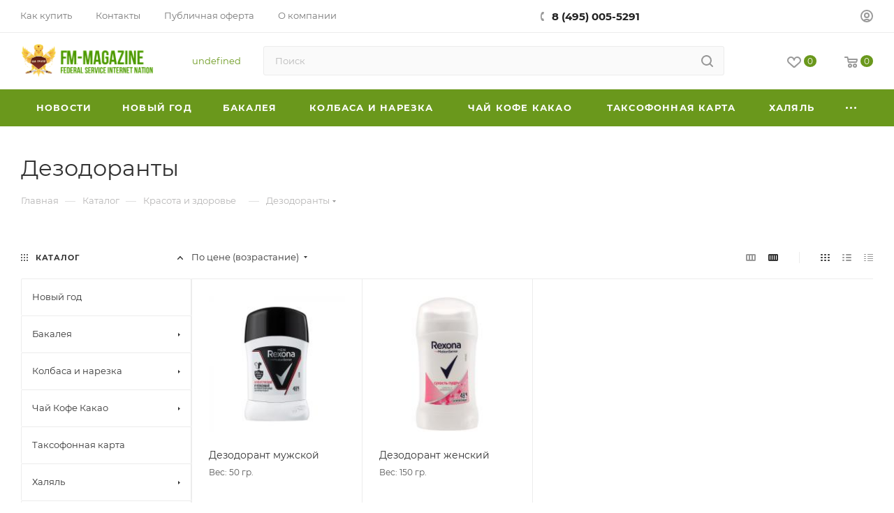

--- FILE ---
content_type: text/html; charset=UTF-8
request_url: https://fku-arzamasskaya-vk-gufsin-rossii-po-nizhegorodskoy-oblasti.fm-magazine.ru/catalog/krasota_i_zdorove/ukhod_za_litsom_i_telom/
body_size: 64061
content:
<!DOCTYPE html>
<html xmlns="http://www.w3.org/1999/xhtml" xml:lang="ru" lang="ru"  >
<head><link rel="canonical" href="https://fku-arzamasskaya-vk-gufsin-rossii-po-nizhegorodskoy-oblasti.fm-magazine.ru/catalog/krasota_i_zdorove/ukhod_za_litsom_i_telom/"/>
	<title>Дезодоранты - Интернет магазин ФКУ ИК,  ФКУ СИЗО России.</title>

	<meta name="viewport" content="initial-scale=1.0, width=device-width, maximum-scale=1" />
	<meta name="HandheldFriendly" content="true" />
	<meta name="yes" content="yes" />
	<meta name="apple-mobile-web-app-status-bar-style" content="black" />
	<meta name="SKYPE_TOOLBAR" content="SKYPE_TOOLBAR_PARSER_COMPATIBLE" />
	<meta http-equiv="Content-Type" content="text/html; charset=UTF-8" />
<meta name="description" content="Дезодоранты - Интернет магазин для лиц находящихся в СИЗО, ЛИУ, КП, ИК, Тюрьмах России." />
<link href="/bitrix/js/ui/design-tokens/dist/ui.design-tokens.min.css?171903620123463"  rel="stylesheet" />
<link href="/bitrix/js/ui/fonts/opensans/ui.font.opensans.min.css?17186285772320"  rel="stylesheet" />
<link href="/bitrix/js/main/popup/dist/main.popup.bundle.min.css?173935492226589"  rel="stylesheet" />
<link href="/bitrix/cache/css/s1/aspro_max/page_d9f9219664d405d0f2fb67cf700115ba/page_d9f9219664d405d0f2fb67cf700115ba_v1.css?174117930868363"  rel="stylesheet" />
<link href="/bitrix/cache/css/s1/aspro_max/default_3a48c384b05482ca7894a440671d1fcf/default_3a48c384b05482ca7894a440671d1fcf_v1.css?17411793089414"  rel="stylesheet" />
<link href="/bitrix/cache/css/s1/aspro_max/template_efbe20b00091e535436b1b7b99e155cc/template_efbe20b00091e535436b1b7b99e155cc_v1.css?17418416291133576"  data-template-style="true" rel="stylesheet" />
<script>if(!window.BX)window.BX={};if(!window.BX.message)window.BX.message=function(mess){if(typeof mess==='object'){for(let i in mess) {BX.message[i]=mess[i];} return true;}};</script>
<script>(window.BX||top.BX).message({"JS_CORE_LOADING":"Загрузка...","JS_CORE_NO_DATA":"- Нет данных -","JS_CORE_WINDOW_CLOSE":"Закрыть","JS_CORE_WINDOW_EXPAND":"Развернуть","JS_CORE_WINDOW_NARROW":"Свернуть в окно","JS_CORE_WINDOW_SAVE":"Сохранить","JS_CORE_WINDOW_CANCEL":"Отменить","JS_CORE_WINDOW_CONTINUE":"Продолжить","JS_CORE_H":"ч","JS_CORE_M":"м","JS_CORE_S":"с","JSADM_AI_HIDE_EXTRA":"Скрыть лишние","JSADM_AI_ALL_NOTIF":"Показать все","JSADM_AUTH_REQ":"Требуется авторизация!","JS_CORE_WINDOW_AUTH":"Войти","JS_CORE_IMAGE_FULL":"Полный размер"});</script>
<script src="/bitrix/js/main/core/core.min.js?1739354895225181"></script>
<script>BX.Runtime.registerExtension({"name":"main.core","namespace":"BX","loaded":true});</script>
<script>BX.setJSList(["\/bitrix\/js\/main\/core\/core_ajax.js","\/bitrix\/js\/main\/core\/core_promise.js","\/bitrix\/js\/main\/polyfill\/promise\/js\/promise.js","\/bitrix\/js\/main\/loadext\/loadext.js","\/bitrix\/js\/main\/loadext\/extension.js","\/bitrix\/js\/main\/polyfill\/promise\/js\/promise.js","\/bitrix\/js\/main\/polyfill\/find\/js\/find.js","\/bitrix\/js\/main\/polyfill\/includes\/js\/includes.js","\/bitrix\/js\/main\/polyfill\/matches\/js\/matches.js","\/bitrix\/js\/ui\/polyfill\/closest\/js\/closest.js","\/bitrix\/js\/main\/polyfill\/fill\/main.polyfill.fill.js","\/bitrix\/js\/main\/polyfill\/find\/js\/find.js","\/bitrix\/js\/main\/polyfill\/matches\/js\/matches.js","\/bitrix\/js\/main\/polyfill\/core\/dist\/polyfill.bundle.js","\/bitrix\/js\/main\/core\/core.js","\/bitrix\/js\/main\/polyfill\/intersectionobserver\/js\/intersectionobserver.js","\/bitrix\/js\/main\/lazyload\/dist\/lazyload.bundle.js","\/bitrix\/js\/main\/polyfill\/core\/dist\/polyfill.bundle.js","\/bitrix\/js\/main\/parambag\/dist\/parambag.bundle.js"]);
</script>
<script>(window.BX||top.BX).message({"CT_BST_SEARCH_BUTTON2":"Найти","SEARCH_IN_SITE_FULL":"По всему сайту","SEARCH_IN_SITE":"Везде","SEARCH_IN_CATALOG_FULL":"По каталогу","SEARCH_IN_CATALOG":"Каталог"});</script>
<script>BX.Runtime.registerExtension({"name":"aspro_searchtitle","namespace":"window","loaded":true});</script>
<script>BX.Runtime.registerExtension({"name":"aspro_line_block","namespace":"window","loaded":true});</script>
<script>BX.Runtime.registerExtension({"name":"aspro_mega_menu","namespace":"window","loaded":true});</script>
<script>BX.Runtime.registerExtension({"name":"ui.design-tokens","namespace":"window","loaded":true});</script>
<script>BX.Runtime.registerExtension({"name":"ui.fonts.opensans","namespace":"window","loaded":true});</script>
<script>BX.Runtime.registerExtension({"name":"main.popup","namespace":"BX.Main","loaded":true});</script>
<script>BX.Runtime.registerExtension({"name":"popup","namespace":"window","loaded":true});</script>
<script type="extension/settings" data-extension="currency.currency-core">{"region":"ru"}</script>
<script>BX.Runtime.registerExtension({"name":"currency.currency-core","namespace":"BX.Currency","loaded":true});</script>
<script>BX.Runtime.registerExtension({"name":"currency","namespace":"window","loaded":true});</script>
<script>BX.Runtime.registerExtension({"name":"aspro_countdown","namespace":"window","loaded":true});</script>
<script>BX.Runtime.registerExtension({"name":"aspro_bonus_system","namespace":"window","loaded":true});</script>
<script>BX.Runtime.registerExtension({"name":"aspro_animation_ext","namespace":"window","loaded":true});</script>
<script>BX.Runtime.registerExtension({"name":"aspro_smart_position_dropdown","namespace":"window","loaded":true});</script>
<script>BX.Runtime.registerExtension({"name":"aspro_left_menu_aim","namespace":"window","loaded":true});</script>
<script>(window.BX||top.BX).message({"LANGUAGE_ID":"ru","FORMAT_DATE":"DD.MM.YYYY","FORMAT_DATETIME":"DD.MM.YYYY HH:MI:SS","COOKIE_PREFIX":"BITRIX_SM","SERVER_TZ_OFFSET":"10800","UTF_MODE":"Y","SITE_ID":"s1","SITE_DIR":"\/","USER_ID":"","SERVER_TIME":1763720175,"USER_TZ_OFFSET":0,"USER_TZ_AUTO":"Y","bitrix_sessid":"9a36bdf81dd2911994ffc162ed37714a"});</script>

<script src="/bitrix/js/main/ajax.min.js?166272857322194"></script>
<script src="/bitrix/js/main/popup/dist/main.popup.bundle.min.js?173935492265924"></script>
<script src="/bitrix/js/currency/currency-core/dist/currency-core.bundle.min.js?17190360784569"></script>
<script src="/bitrix/js/currency/core_currency.min.js?1719036078835"></script>
<script>BX.setCSSList(["\/bitrix\/templates\/aspro_max\/components\/bitrix\/catalog\/main\/style.css","\/bitrix\/templates\/aspro_max\/css\/left_block_main_page.css","\/bitrix\/templates\/aspro_max\/components\/bitrix\/menu\/left_front_catalog\/style.css","\/bitrix\/components\/aspro\/smartseo.content\/templates\/.default\/style.css","\/bitrix\/templates\/aspro_max\/css\/fonts\/montserrat\/css\/montserrat.min.css","\/bitrix\/templates\/aspro_max\/css\/blocks\/dark-light-theme.css","\/bitrix\/templates\/aspro_max\/css\/colored.css","\/bitrix\/templates\/aspro_max\/vendor\/css\/bootstrap.css","\/bitrix\/templates\/aspro_max\/css\/styles.css","\/bitrix\/templates\/aspro_max\/css\/blocks\/blocks.css","\/bitrix\/templates\/aspro_max\/css\/blocks\/common.blocks\/counter-state\/counter-state.css","\/bitrix\/templates\/aspro_max\/css\/menu.css","\/bitrix\/templates\/aspro_max\/css\/catalog.css","\/bitrix\/templates\/aspro_max\/vendor\/css\/ripple.css","\/bitrix\/templates\/aspro_max\/css\/stores.css","\/bitrix\/templates\/aspro_max\/css\/yandex_map.css","\/bitrix\/templates\/aspro_max\/css\/header_fixed.css","\/bitrix\/templates\/aspro_max\/ajax\/ajax.css","\/bitrix\/templates\/aspro_max\/css\/searchtitle.css","\/bitrix\/templates\/aspro_max\/css\/blocks\/line-block.min.css","\/bitrix\/templates\/aspro_max\/css\/mega_menu.css","\/bitrix\/templates\/aspro_max\/components\/bitrix\/menu\/top\/style.css","\/bitrix\/templates\/aspro_max\/components\/bitrix\/breadcrumb\/main\/style.css","\/bitrix\/templates\/aspro_max\/css\/footer.css","\/bitrix\/components\/aspro\/marketing.popup.max\/templates\/.default\/style.css","\/bitrix\/templates\/aspro_max\/styles.css","\/bitrix\/templates\/aspro_max\/template_styles.css","\/bitrix\/templates\/aspro_max\/css\/header.css","\/bitrix\/templates\/aspro_max\/css\/media.css","\/bitrix\/templates\/aspro_max\/css\/h1-normal.css","\/bitrix\/templates\/aspro_max\/themes\/custom_s1\/theme.css","\/bitrix\/templates\/aspro_max\/css\/widths\/width-3.css","\/bitrix\/templates\/aspro_max\/css\/fonts\/font-10.css","\/bitrix\/templates\/aspro_max\/css\/custom.css","\/bitrix\/templates\/aspro_max\/components\/bitrix\/catalog.section\/catalog_block\/style.css","\/bitrix\/templates\/aspro_max\/css\/bonus-system.min.css","\/bitrix\/templates\/aspro_max\/css\/animation\/animation_ext.css"]);</script>
<link rel="icon" sizes="120x120" href="/favicon.ico">
<script>BX.message({'PORTAL_WIZARD_NAME':'Аспро: Максимум - интернет-магазин','PORTAL_WIZARD_DESC':'Аспро: Максимум - интернет магазин с поддержкой современных технологий: BigData, композитный сайт, фасетный поиск, адаптивная верстка','ASPRO_MAX_MOD_INST_OK':'Поздравляем, модуль «Аспро: Максимум - интернет-магазин» успешно установлен!<br />\nДля установки готового сайта, пожалуйста перейдите <a href=\'/bitrix/admin/wizard_list.php?lang=ru\'>в список мастеров<\/a> <br />и выберите пункт «Установить» в меню мастера aspro:max','ASPRO_MAX_MOD_UNINST_OK':'Удаление модуля успешно завершено','ASPRO_MAX_SCOM_INSTALL_NAME':'Аспро: Максимум - интернет-магазин','ASPRO_MAX_SCOM_INSTALL_DESCRIPTION':'Мастер создания интернет-магазина «Аспро: Максимум - интернет-магазин»','ASPRO_MAX_SCOM_INSTALL_TITLE':'Установка модуля \"Аспро: Максимум\"','ASPRO_MAX_SCOM_UNINSTALL_TITLE':'Удаление модуля \"Аспро: Максимум\"','ASPRO_MAX_SPER_PARTNER':'Аспро','ASPRO_MAX_PARTNER_URI':'http://www.aspro.ru','OPEN_WIZARDS_LIST':'Открыть список мастеров','ASPRO_MAX_INSTALL_SITE':'Установить готовый сайт','PHONE':'Телефон','FAST_VIEW':'Быстрый просмотр','TABLES_SIZE_TITLE':'Подбор размера','SOCIAL':'Социальные сети','DESCRIPTION':'Описание магазина','ITEMS':'Товары','LOGO':'Логотип','REGISTER_INCLUDE_AREA':'Текст о регистрации','AUTH_INCLUDE_AREA':'Текст об авторизации','FRONT_IMG':'Изображение компании','EMPTY_CART':'пуста','CATALOG_VIEW_MORE':'... Показать все','CATALOG_VIEW_LESS':'... Свернуть','JS_REQUIRED':'Заполните это поле','JS_FORMAT':'Неверный формат','JS_FILE_EXT':'Недопустимое расширение файла','JS_PASSWORD_COPY':'Пароли не совпадают','JS_PASSWORD_LENGTH':'Минимум 6 символов','JS_ERROR':'Неверно заполнено поле','JS_FILE_SIZE':'Максимальный размер 5мб','JS_FILE_BUTTON_NAME':'Выберите файл','JS_FILE_DEFAULT':'Прикрепите файл','JS_DATE':'Некорректная дата','JS_DATETIME':'Некорректная дата/время','JS_REQUIRED_LICENSES':'Согласитесь с условиями','JS_REQUIRED_OFFER':'Согласитесь с условиями','LICENSE_PROP':'Согласие на обработку персональных данных','LOGIN_LEN':'Введите минимум {0} символа','FANCY_CLOSE':'Закрыть','FANCY_NEXT':'Следующий','FANCY_PREV':'Предыдущий','TOP_AUTH_REGISTER':'Регистрация','CALLBACK':'Заказать звонок','ASK':'Задать вопрос','REVIEW':'Оставить отзыв','S_CALLBACK':'Заказать звонок','UNTIL_AKC':'До конца акции','TITLE_QUANTITY_BLOCK':'Остаток','TITLE_QUANTITY':'шт','TOTAL_SUMM_ITEM':'Общая стоимость ','SUBSCRIBE_SUCCESS':'Вы успешно подписались','RECAPTCHA_TEXT':'Подтвердите, что вы не робот','JS_RECAPTCHA_ERROR':'Пройдите проверку','COUNTDOWN_SEC':'сек','COUNTDOWN_MIN':'мин','COUNTDOWN_HOUR':'час','COUNTDOWN_DAY0':'дн','COUNTDOWN_DAY1':'дн','COUNTDOWN_DAY2':'дн','COUNTDOWN_WEAK0':'Недель','COUNTDOWN_WEAK1':'Неделя','COUNTDOWN_WEAK2':'Недели','COUNTDOWN_MONTH0':'Месяцев','COUNTDOWN_MONTH1':'Месяц','COUNTDOWN_MONTH2':'Месяца','COUNTDOWN_YEAR0':'Лет','COUNTDOWN_YEAR1':'Год','COUNTDOWN_YEAR2':'Года','COUNTDOWN_COMPACT_SEC':'с','COUNTDOWN_COMPACT_MIN':'м','COUNTDOWN_COMPACT_HOUR':'ч','COUNTDOWN_COMPACT_DAY':'д','COUNTDOWN_COMPACT_WEAK':'н','COUNTDOWN_COMPACT_MONTH':'м','COUNTDOWN_COMPACT_YEAR0':'л','COUNTDOWN_COMPACT_YEAR1':'г','CATALOG_PARTIAL_BASKET_PROPERTIES_ERROR':'Заполнены не все свойства у добавляемого товара','CATALOG_EMPTY_BASKET_PROPERTIES_ERROR':'Выберите свойства товара, добавляемые в корзину в параметрах компонента','CATALOG_ELEMENT_NOT_FOUND':'Элемент не найден','ERROR_ADD2BASKET':'Ошибка добавления товара в корзину','CATALOG_SUCCESSFUL_ADD_TO_BASKET':'Успешное добавление товара в корзину','ERROR_BASKET_TITLE':'Ошибка корзины','ERROR_BASKET_PROP_TITLE':'Выберите свойства, добавляемые в корзину','ERROR_BASKET_BUTTON':'Выбрать','BASKET_TOP':'Корзина в шапке','ERROR_ADD_DELAY_ITEM':'Ошибка отложенной корзины','VIEWED_TITLE':'Ранее вы смотрели','VIEWED_BEFORE':'Ранее вы смотрели','BEST_TITLE':'Лучшие предложения','CT_BST_SEARCH_BUTTON':'Поиск','CT_BST_SEARCH2_BUTTON':'Найти','BASKET_PRINT_BUTTON':'Распечатать','BASKET_CLEAR_ALL_BUTTON':'Очистить','BASKET_QUICK_ORDER_BUTTON':'Быстрый заказ','BASKET_CONTINUE_BUTTON':'Продолжить покупки','BASKET_ORDER_BUTTON':'Оформить заказ','SHARE_BUTTON':'Поделиться','BASKET_CHANGE_TITLE':'Ваш заказ','BASKET_CHANGE_LINK':'Изменить','MORE_INFO_SKU':'Купить','FROM':'от','BEFORE':'до','TITLE_BLOCK_VIEWED_NAME':'Ранее вы смотрели','T_BASKET':'Корзина','FILTER_EXPAND_VALUES':'Показать все','FILTER_HIDE_VALUES':'Свернуть','FULL_ORDER':'Полный заказ','CUSTOM_COLOR_CHOOSE':'Выбрать','CUSTOM_COLOR_CANCEL':'Отмена','S_MOBILE_MENU':'Меню','MAX_T_MENU_BACK':'Назад','MAX_T_MENU_CALLBACK':'Обратная связь','MAX_T_MENU_CONTACTS_TITLE':'Будьте на связи','SEARCH_TITLE':'Поиск','SOCIAL_TITLE':'Оставайтесь на связи','HEADER_SCHEDULE':'Время работы','SEO_TEXT':'SEO описание','COMPANY_IMG':'Картинка компании','COMPANY_TEXT':'Описание компании','CONFIG_SAVE_SUCCESS':'Настройки сохранены','CONFIG_SAVE_FAIL':'Ошибка сохранения настроек','ITEM_ECONOMY':'Экономия','ITEM_ARTICLE':'Артикул: ','JS_FORMAT_ORDER':'имеет неверный формат','JS_BASKET_COUNT_TITLE':'В корзине товаров на SUMM','POPUP_VIDEO':'Видео','POPUP_GIFT_TEXT':'Нашли что-то особенное? Намекните другу о подарке!','ORDER_FIO_LABEL':'Ф.И.О.','ORDER_PHONE_LABEL':'Телефон','ORDER_REGISTER_BUTTON':'Регистрация','PRICES_TYPE':'Варианты цен','FILTER_HELPER_VALUES':' знач.','SHOW_MORE_SCU_MAIN':'Еще #COUNT#','SHOW_MORE_SCU_1':'предложение','SHOW_MORE_SCU_2':'предложения','SHOW_MORE_SCU_3':'предложений','PARENT_ITEM_NOT_FOUND':'Не найден основной товар для услуги в корзине. Обновите страницу и попробуйте снова.','INVALID_NUMBER':'Неверный номер','INVALID_COUNTRY_CODE':'Неверный код страны','TOO_SHORT':'Номер слишком короткий','TOO_LONG':'Номер слишком длинный','FORM_REQUIRED_FIELDS':'обязательные поля'})</script>
<link href="/bitrix/templates/aspro_max/css/critical.min.css?171898205324" data-skip-moving="true" rel="stylesheet">
<meta name="theme-color" content="#6a981c">
<style>:root{--theme-base-color: #6a981c;--theme-base-opacity-color: #6a981c1a;--theme-base-color-hue:82;--theme-base-color-saturation:69%;--theme-base-color-lightness:35%;}</style>
<style>html {--theme-page-width: 1348px;--theme-page-width-padding: 30px}</style>
<script src="/bitrix/templates/aspro_max/js/observer.js" async defer></script>
<link href="/bitrix/templates/aspro_max/css/print.min.css?171898206721755" data-template-style="true" rel="stylesheet" media="print">
					<script data-skip-moving="true" src="/bitrix/js/main/jquery/jquery-2.2.4.min.js"></script>
					<script data-skip-moving="true" src="/bitrix/templates/aspro_max/js/speed.min.js?=1718982061"></script>
<link rel="shortcut icon" href="/favicon.ico" type="image/x-icon" />
<link rel="apple-touch-icon" sizes="180x180" href="/upload/CMax/ad9/ad929e9d4f8e419935b1f9a1abafcc34/cdd6629f35f2ee9d90fa4d1a5f613539.ico" />
<meta property="og:image" content="https://fku-arzamasskaya-vk-gufsin-rossii-po-nizhegorodskoy-oblasti.fm-magazine.ru:443/upload/CMax/ab0/ab04480777c10397965d60b4f39d524f/3d7e4f0fe0c3207a65d844306884bdd9.png" />
<link rel="image_src" href="https://fku-arzamasskaya-vk-gufsin-rossii-po-nizhegorodskoy-oblasti.fm-magazine.ru:443/upload/CMax/ab0/ab04480777c10397965d60b4f39d524f/3d7e4f0fe0c3207a65d844306884bdd9.png"  />
<meta property="og:title" content="Дезодоранты - Интернет магазин ФКУ ИК,  ФКУ СИЗО России." />
<meta property="og:type" content="website" />
<meta property="og:url" content="https://fku-arzamasskaya-vk-gufsin-rossii-po-nizhegorodskoy-oblasti.fm-magazine.ru:443/catalog/krasota_i_zdorove/ukhod_za_litsom_i_telom/" />
<meta property="og:description" content="Дезодоранты - Интернет магазин для лиц находящихся в СИЗО, ЛИУ, КП, ИК, Тюрьмах России." />
<script src="/bitrix/templates/aspro_max/js/fetch/bottom_panel.min.js?1718982103554" data-skip-moving="true" defer=""></script>

<script src="/bitrix/templates/aspro_max/vendor/js/bootstrap.js?166272857327908"></script>
<script src="/bitrix/templates/aspro_max/js/jquery.actual.min.js?16627285731251"></script>
<script src="/bitrix/templates/aspro_max/vendor/js/ripple.min.js?16627285731624"></script>
<script src="/bitrix/templates/aspro_max/js/browser.min.js?1662728573662"></script>
<script src="/bitrix/templates/aspro_max/js/jquery.uniform.min.js?16627285738308"></script>
<script src="/bitrix/templates/aspro_max/vendor/js/sticky-sidebar.min.js?171898195311755"></script>
<script src="/bitrix/templates/aspro_max/js/jquery.validate.min.js?166272857322257"></script>
<script src="/bitrix/templates/aspro_max/js/jquery.alphanumeric.min.js?1662728573942"></script>
<script src="/bitrix/templates/aspro_max/js/jquery.cookie.min.js?16627285733066"></script>
<script src="/bitrix/templates/aspro_max/js/mobile.min.js?171898209818101"></script>
<script src="/bitrix/templates/aspro_max/js/main.min.js?1718982112187714"></script>
<script src="/bitrix/templates/aspro_max/js/blocks/blocks.min.js?17189820965019"></script>
<script src="/bitrix/templates/aspro_max/js/logo.min.js?17189820983490"></script>
<script src="/bitrix/templates/aspro_max/js/autoload/item-action.min.js?171898209610067"></script>
<script src="/bitrix/templates/aspro_max/js/autoload/select_offer_load.min.js?1718982096596"></script>
<script src="/bitrix/components/bitrix/search.title/script.min.js?16627285996443"></script>
<script src="/bitrix/templates/aspro_max/components/bitrix/search.title/mega_menu/script.min.js?17189821057630"></script>
<script src="/bitrix/templates/aspro_max/js/searchtitle.min.js?17189820851121"></script>
<script src="/bitrix/templates/aspro_max/components/bitrix/menu/menu_in_burger/script.min.js?171898199539"></script>
<script src="/bitrix/templates/aspro_max/components/bitrix/search.title/corp/script.min.js?17189821057608"></script>
<script src="/bitrix/templates/aspro_max/js/mega_menu.min.js?1718982061681"></script>
<script src="/bitrix/templates/aspro_max/components/bitrix/menu/top/script.min.js?171898199073"></script>
<script src="/bitrix/templates/aspro_max/components/bitrix/search.title/fixed/script.min.js?17189820857869"></script>
<script src="/bitrix/templates/aspro_max/js/custom.js?1662728573100"></script>
<script src="/bitrix/templates/aspro_max/components/bitrix/catalog/main/script.min.js?171898210115111"></script>
<script src="/bitrix/components/aspro/smartseo.tags/templates/.default/script.min.js?17189820542342"></script>
<script src="/bitrix/templates/aspro_max/components/bitrix/news.list/landings_list/script.min.js?17189820892103"></script>
<script src="/bitrix/templates/aspro_max/js/jquery.history.js?166272857321571"></script>
<script src="/bitrix/templates/aspro_max/components/bitrix/menu/left_front_catalog/script.min.js?1718982067113"></script>
<script src="/bitrix/templates/aspro_max/js/smartPositionDropdown.min.js?1718982096606"></script>
<script src="/bitrix/templates/aspro_max/js/leftMenuAim.min.js?1718982096540"></script>
<script src="/bitrix/templates/aspro_max/components/bitrix/news.list/banners/script.min.js?1718981982105"></script>
<script src="/bitrix/templates/aspro_max/components/bitrix/catalog.section/catalog_block/script.min.js?17189820613960"></script>
<script src="/bitrix/templates/aspro_max/js/countdown.min.js?1718982067386"></script>
<script>var _ba = _ba || []; _ba.push(["aid", "e2ce3a9276c0dadc7b2e202d71ac64ee"]); _ba.push(["host", "fku-arzamasskaya-vk-gufsin-rossii-po-nizhegorodskoy-oblasti.fm-magazine.ru"]); (function() {var ba = document.createElement("script"); ba.type = "text/javascript"; ba.async = true;ba.src = (document.location.protocol == "https:" ? "https://" : "http://") + "bitrix.info/ba.js";var s = document.getElementsByTagName("script")[0];s.parentNode.insertBefore(ba, s);})();</script>

		<style>html {--fixed-header:80px;}</style>	<script>(function () { var widget = document.createElement('script'); widget.dataset.pfId = '344f87ad-060c-43e9-998d-21a6917de660'; widget.src = 'https://widget.yourgood.app/script/widget.js?id=344f87ad-060c-43e9-998d-21a6917de660&now='+Date.now(); document.head.appendChild(widget); })()</script>
</head>
<body class=" site_s1  fill_bg_n catalog-delayed-btn-Y theme-light" id="main" data-site="/">
		
	<div id="panel"></div>
	
				<!--'start_frame_cache_basketitems-component-block'-->												<div id="ajax_basket"></div>
					<!--'end_frame_cache_basketitems-component-block'-->								<div class="cd-modal-bg"></div>
		<script data-skip-moving="true">var solutionName = 'arMaxOptions';</script>
		<script src="/bitrix/templates/aspro_max/js/setTheme.php?site_id=s1&site_dir=/" data-skip-moving="true"></script>
		<script>window.onload=function(){window.basketJSParams = window.basketJSParams || [];window.dataLayer = window.dataLayer || [];}
		BX.message({'MIN_ORDER_PRICE_TEXT':'<b>Минимальная сумма заказа #PRICE#<\/b><br/>Пожалуйста, добавьте еще товаров в корзину','LICENSES_TEXT':'Я согласен на <a href=\"/include/licenses_detail.php\" target=\"_blank\">обработку персональных данных<\/a>'});
		arAsproOptions.PAGES.FRONT_PAGE = window[solutionName].PAGES.FRONT_PAGE = "";arAsproOptions.PAGES.BASKET_PAGE = window[solutionName].PAGES.BASKET_PAGE = "";arAsproOptions.PAGES.ORDER_PAGE = window[solutionName].PAGES.ORDER_PAGE = "";arAsproOptions.PAGES.PERSONAL_PAGE = window[solutionName].PAGES.PERSONAL_PAGE = "";arAsproOptions.PAGES.CATALOG_PAGE = window[solutionName].PAGES.CATALOG_PAGE = "1";</script>
		<div class="wrapper1  header_bgcolored long_header colored_header with_left_block  catalog_page basket_normal basket_fill_WHITE side_LEFT block_side_NORMAL catalog_icons_N banner_auto  mheader-v4 header-v10 header-font-lower_N regions_Y title_position_LEFT footer-v7 front-vindex1 mfixed_Y mfixed_view_always title-v3 lazy_N with_phones compact-catalog dark-hover-overlay normal-catalog-img landing-filter big-banners-mobile-normal bottom-icons-panel-Y compact-breadcrumbs-Y catalog-delayed-btn-Y  ">

<div class="mega_fixed_menu scrollblock">
	<div class="maxwidth-theme">
		<svg class="svg svg-close" width="14" height="14" viewBox="0 0 14 14">
		  <path data-name="Rounded Rectangle 568 copy 16" d="M1009.4,953l5.32,5.315a0.987,0.987,0,0,1,0,1.4,1,1,0,0,1-1.41,0L1008,954.4l-5.32,5.315a0.991,0.991,0,0,1-1.4-1.4L1006.6,953l-5.32-5.315a0.991,0.991,0,0,1,1.4-1.4l5.32,5.315,5.31-5.315a1,1,0,0,1,1.41,0,0.987,0.987,0,0,1,0,1.4Z" transform="translate(-1001 -946)"></path>
		</svg>
		<i class="svg svg-close mask arrow"></i>
		<div class="row">
			<div class="col-md-9">
				<div class="left_menu_block">
					<div class="logo_block flexbox flexbox--row align-items-normal">
						<div class="logo">
							<a href="/"><img src="/upload/CMax/ab0/ab04480777c10397965d60b4f39d524f/3d7e4f0fe0c3207a65d844306884bdd9.png" alt="fm-magazine.ru" title="fm-magazine.ru" data-src="" /></a>						</div>
						<div class="top-description addr">
							Доставка заказов лицам, находящимся в исправительных колониях, следственных изоляторах, колоний поселения, лечебницах и тюрьмах, осуществляется с интернет-магазина ФСИН-Магазин.						</div>
					</div>
					<div class="search_block">
						<div class="search_wrap">
							<div class="search-block">
									<div class="search-wrapper">
		<div id="title-search_mega_menu">
			<form action="/catalog/" class="search">
				<div class="search-input-div">
					<input class="search-input" id="title-search-input_mega_menu" type="text" name="q" value="" placeholder="Поиск" size="20" maxlength="50" autocomplete="off" />
				</div>
				<div class="search-button-div">
					<button class="btn btn-search" type="submit" name="s" value="Найти"><i class="svg search2  inline " aria-hidden="true"><svg width="17" height="17" ><use xlink:href="/bitrix/templates/aspro_max/images/svg/header_icons_srite.svg#search"></use></svg></i></button>
					
					<span class="close-block inline-search-hide"><span class="svg svg-close close-icons"></span></span>
				</div>
			</form>
		</div>
	</div>
<script>
	var jsControl = new JCTitleSearch3({
		//'WAIT_IMAGE': '/bitrix/themes/.default/images/wait.gif',
		'AJAX_PAGE' : '/catalog/krasota_i_zdorove/ukhod_za_litsom_i_telom/',
		'CONTAINER_ID': 'title-search_mega_menu',
		'INPUT_ID': 'title-search-input_mega_menu',
		'INPUT_ID_TMP': 'title-search-input_mega_menu',
		'MIN_QUERY_LEN': 2
	});
</script>							</div>
						</div>
					</div>
										<!-- noindex -->

	<div class="burger_menu_wrapper">
		
			<div class="top_link_wrapper">
				<div class="menu-item dropdown catalog wide_menu   active">
					<div class="wrap">
						<a class="dropdown-toggle" href="/catalog/">
							<div class="link-title color-theme-hover">
																	<i class="svg inline  svg-inline-icon_catalog" aria-hidden="true" ><svg xmlns="http://www.w3.org/2000/svg" width="10" height="10" viewBox="0 0 10 10"><path  data-name="Rounded Rectangle 969 copy 7" class="cls-1" d="M644,76a1,1,0,1,1-1,1A1,1,0,0,1,644,76Zm4,0a1,1,0,1,1-1,1A1,1,0,0,1,648,76Zm4,0a1,1,0,1,1-1,1A1,1,0,0,1,652,76Zm-8,4a1,1,0,1,1-1,1A1,1,0,0,1,644,80Zm4,0a1,1,0,1,1-1,1A1,1,0,0,1,648,80Zm4,0a1,1,0,1,1-1,1A1,1,0,0,1,652,80Zm-8,4a1,1,0,1,1-1,1A1,1,0,0,1,644,84Zm4,0a1,1,0,1,1-1,1A1,1,0,0,1,648,84Zm4,0a1,1,0,1,1-1,1A1,1,0,0,1,652,84Z" transform="translate(-643 -76)"/></svg></i>																Каталог							</div>
						</a>
													<span class="tail"></span>
							<div class="burger-dropdown-menu row">
								<div class="menu-wrapper" >
									
																														<div class="col-md-4   has_img">
																						<a href="/catalog/new-year/" class="color-theme-hover" title="Новый год">
												<span class="name option-font-bold">Новый год</span>
											</a>
																					</div>
									
																														<div class="col-md-4 dropdown-submenu  has_img">
																						<a href="/catalog/bystrogo_prigotovleniya/" class="color-theme-hover" title="Бакалея">
												<span class="name option-font-bold">Бакалея</span>
											</a>
																								<div class="burger-dropdown-menu toggle_menu">
																																									<div class="menu-item   ">
															<a href="/catalog/bystrogo_prigotovleniya/vermishel/" title="Вермишель">
																<span class="name color-theme-hover">Вермишель</span>
															</a>
																													</div>
																																									<div class="menu-item   ">
															<a href="/catalog/bystrogo_prigotovleniya/grechka/" title="Гречка">
																<span class="name color-theme-hover">Гречка</span>
															</a>
																													</div>
																																									<div class="menu-item   ">
															<a href="/catalog/bystrogo_prigotovleniya/kartofelnoe_pyure/" title="Картофельное пюре">
																<span class="name color-theme-hover">Картофельное пюре</span>
															</a>
																													</div>
																																									<div class="menu-item   ">
															<a href="/catalog/bystrogo_prigotovleniya/kasha_assorti/" title="Каши быстрого приготовления">
																<span class="name color-theme-hover">Каши быстрого приготовления</span>
															</a>
																													</div>
																																									<div class="menu-item   ">
															<a href="/catalog/bystrogo_prigotovleniya/supy/" title="Супы">
																<span class="name color-theme-hover">Супы</span>
															</a>
																													</div>
																																									<div class="menu-item  dropdown-submenu ">
															<a href="/catalog/bystrogo_prigotovleniya/sakhar_sol_spetsii/" title="Сахар, Соль, Специи">
																<span class="name color-theme-hover">Сахар, Соль, Специи</span>
															</a>
																															<div class="burger-dropdown-menu with_padding">
																																			<div class="menu-item ">
																			<a href="/catalog/bystrogo_prigotovleniya/sakhar_sol_spetsii/perets/" title="Перец">
																				<span class="name color-theme-hover">Перец</span>
																			</a>
																		</div>
																																			<div class="menu-item ">
																			<a href="/catalog/bystrogo_prigotovleniya/sakhar_sol_spetsii/sakhar_kuskovoy/" title="Сахар кусковой">
																				<span class="name color-theme-hover">Сахар кусковой</span>
																			</a>
																		</div>
																																			<div class="menu-item ">
																			<a href="/catalog/bystrogo_prigotovleniya/sakhar_sol_spetsii/sol/" title="Соль">
																				<span class="name color-theme-hover">Соль</span>
																			</a>
																		</div>
																																			<div class="menu-item ">
																			<a href="/catalog/bystrogo_prigotovleniya/sakhar_sol_spetsii/sushennaya_zelen/" title="Сушенная зелень и корнеплоды">
																				<span class="name color-theme-hover">Сушенная зелень и корнеплоды</span>
																			</a>
																		</div>
																																			<div class="menu-item ">
																			<a href="/catalog/bystrogo_prigotovleniya/sakhar_sol_spetsii/chesnok/" title="Чеснок">
																				<span class="name color-theme-hover">Чеснок</span>
																			</a>
																		</div>
																																	</div>
																													</div>
																																									<div class="menu-item   ">
															<a href="/catalog/bystrogo_prigotovleniya/maslo/" title="Масло растительное">
																<span class="name color-theme-hover">Масло растительное</span>
															</a>
																													</div>
																									</div>
																					</div>
									
																														<div class="col-md-4 dropdown-submenu  has_img">
																						<a href="/catalog/kolbasa_i_narezka/" class="color-theme-hover" title="Колбаса и нарезка">
												<span class="name option-font-bold">Колбаса и нарезка</span>
											</a>
																								<div class="burger-dropdown-menu toggle_menu">
																																									<div class="menu-item   ">
															<a href="/catalog/kolbasa_i_narezka/narezki/" title="Нарезки">
																<span class="name color-theme-hover">Нарезки</span>
															</a>
																													</div>
																																									<div class="menu-item   ">
															<a href="/catalog/kolbasa_i_narezka/syrokopchyenaya_kolbasa/" title="Сырокопчёная колбаса">
																<span class="name color-theme-hover">Сырокопчёная колбаса</span>
															</a>
																													</div>
																																									<div class="menu-item   ">
															<a href="/catalog/kolbasa_i_narezka/myasnye_sneki/" title="Мясные снеки">
																<span class="name color-theme-hover">Мясные снеки</span>
															</a>
																													</div>
																									</div>
																					</div>
									
																														<div class="col-md-4 dropdown-submenu  has_img">
																						<a href="/catalog/chay_kofe_kisel_kakao/" class="color-theme-hover" title="Чай Кофе Какао">
												<span class="name option-font-bold">Чай Кофе Какао</span>
											</a>
																								<div class="burger-dropdown-menu toggle_menu">
																																									<div class="menu-item   ">
															<a href="/catalog/chay_kofe_kisel_kakao/kakao/" title="Какао">
																<span class="name color-theme-hover">Какао</span>
															</a>
																													</div>
																																									<div class="menu-item   ">
															<a href="/catalog/chay_kofe_kisel_kakao/kisel_bystrogo_prigotovleniya/" title="Кисель">
																<span class="name color-theme-hover">Кисель</span>
															</a>
																													</div>
																																									<div class="menu-item   ">
															<a href="/catalog/chay_kofe_kisel_kakao/kofe_rastvorimyy/" title="Кофе">
																<span class="name color-theme-hover">Кофе</span>
															</a>
																													</div>
																																									<div class="menu-item   ">
															<a href="/catalog/chay_kofe_kisel_kakao/chay-list/" title="Чай">
																<span class="name color-theme-hover">Чай</span>
															</a>
																													</div>
																									</div>
																					</div>
									
																														<div class="col-md-4   has_img">
																						<a href="/catalog/taksofonnaya_karta/" class="color-theme-hover" title="Таксофонная карта">
												<span class="name option-font-bold">Таксофонная карта</span>
											</a>
																					</div>
									
																														<div class="col-md-4 dropdown-submenu  has_img">
																						<a href="/catalog/khalyal_produktsiya/" class="color-theme-hover" title="Халяль">
												<span class="name option-font-bold">Халяль</span>
											</a>
																								<div class="burger-dropdown-menu toggle_menu">
																																									<div class="menu-item   ">
															<a href="/catalog/khalyal_produktsiya/konservy/" title="Консервы">
																<span class="name color-theme-hover">Консервы</span>
															</a>
																													</div>
																																									<div class="menu-item   ">
															<a href="/catalog/khalyal_produktsiya/kolbasa/" title="Колбаса">
																<span class="name color-theme-hover">Колбаса</span>
															</a>
																													</div>
																									</div>
																					</div>
									
																														<div class="col-md-4 dropdown-submenu  has_img">
																						<a href="/catalog/konfety_shokolad_chipsy/" class="color-theme-hover" title="Кондитерские изделия">
												<span class="name option-font-bold">Кондитерские изделия</span>
											</a>
																								<div class="burger-dropdown-menu toggle_menu">
																																									<div class="menu-item   ">
															<a href="/catalog/konfety_shokolad_chipsy/konfety/" title="Конфеты">
																<span class="name color-theme-hover">Конфеты</span>
															</a>
																													</div>
																																									<div class="menu-item   ">
															<a href="/catalog/konfety_shokolad_chipsy/shokoladnye_batonchiki/" title="Шоколадные батончики">
																<span class="name color-theme-hover">Шоколадные батончики</span>
															</a>
																													</div>
																																									<div class="menu-item   ">
															<a href="/catalog/konfety_shokolad_chipsy/shokoladnye_plitki/" title="Шоколадные плитки">
																<span class="name color-theme-hover">Шоколадные плитки</span>
															</a>
																													</div>
																																									<div class="menu-item   ">
															<a href="/catalog/konfety_shokolad_chipsy/zefir/" title="Зефир">
																<span class="name color-theme-hover">Зефир</span>
															</a>
																													</div>
																																									<div class="menu-item   ">
															<a href="/catalog/konfety_shokolad_chipsy/marmelad/" title="Мармелад">
																<span class="name color-theme-hover">Мармелад</span>
															</a>
																													</div>
																																									<div class="menu-item   ">
															<a href="/catalog/konfety_shokolad_chipsy/pechene/" title="Печенье">
																<span class="name color-theme-hover">Печенье</span>
															</a>
																													</div>
																																									<div class="menu-item  dropdown-submenu ">
															<a href="/catalog/konfety_shokolad_chipsy/med_varene/" title="Мед, варенье">
																<span class="name color-theme-hover">Мед, варенье</span>
															</a>
																															<div class="burger-dropdown-menu with_padding">
																																			<div class="menu-item ">
																			<a href="/catalog/konfety_shokolad_chipsy/med_varene/varene_dzhem/" title="Варенье, Джем">
																				<span class="name color-theme-hover">Варенье, Джем</span>
																			</a>
																		</div>
																																			<div class="menu-item ">
																			<a href="/catalog/konfety_shokolad_chipsy/med_varene/myed/" title="Мёд">
																				<span class="name color-theme-hover">Мёд</span>
																			</a>
																		</div>
																																	</div>
																													</div>
																																									<div class="menu-item   ">
															<a href="/catalog/konfety_shokolad_chipsy/pryaniki/" title="Пряники">
																<span class="name color-theme-hover">Пряники</span>
															</a>
																													</div>
																																									<div class="menu-item   ">
															<a href="/catalog/konfety_shokolad_chipsy/vafli/" title="Вафли">
																<span class="name color-theme-hover">Вафли</span>
															</a>
																													</div>
																																									<div class="menu-item   ">
															<a href="/catalog/konfety_shokolad_chipsy/halva/" title="Халва">
																<span class="name color-theme-hover">Халва</span>
															</a>
																													</div>
																																									<div class="menu-item collapsed  ">
															<a href="/catalog/konfety_shokolad_chipsy/kozinak/" title="Козинак">
																<span class="name color-theme-hover">Козинак</span>
															</a>
																													</div>
																									</div>
																					</div>
									
																														<div class="col-md-4 dropdown-submenu  has_img">
																						<a href="/catalog/bytovaya_khimiya/" class="color-theme-hover" title="Бытовая химия">
												<span class="name option-font-bold">Бытовая химия</span>
											</a>
																								<div class="burger-dropdown-menu toggle_menu">
																																									<div class="menu-item   ">
															<a href="/catalog/bytovaya_khimiya/sredstva_dlya_mytya_posudy/" title="Средства для мытья посуды">
																<span class="name color-theme-hover">Средства для мытья посуды</span>
															</a>
																													</div>
																																									<div class="menu-item   ">
															<a href="/catalog/bytovaya_khimiya/stirka_i_ukhod_za_belem/" title="Стирка и уход за бельем">
																<span class="name color-theme-hover">Стирка и уход за бельем</span>
															</a>
																													</div>
																									</div>
																					</div>
									
																														<div class="col-md-4 dropdown-submenu active has_img">
																						<a href="/catalog/krasota_i_zdorove/" class="color-theme-hover" title="Красота и здоровье">
												<span class="name option-font-bold">Красота и здоровье</span>
											</a>
																								<div class="burger-dropdown-menu toggle_menu">
																																									<div class="menu-item   ">
															<a href="/catalog/krasota_i_zdorove/bumazhnye_polotentsa/" title="Бумажные полотенца">
																<span class="name color-theme-hover">Бумажные полотенца</span>
															</a>
																													</div>
																																									<div class="menu-item   ">
															<a href="/catalog/krasota_i_zdorove/salfetki/" title="Салфетки">
																<span class="name color-theme-hover">Салфетки</span>
															</a>
																													</div>
																																									<div class="menu-item   ">
															<a href="/catalog/krasota_i_zdorove/sredstva_britya/" title="Средства бритья">
																<span class="name color-theme-hover">Средства бритья</span>
															</a>
																													</div>
																																									<div class="menu-item  dropdown-submenu ">
															<a href="/catalog/krasota_i_zdorove/sredstva_dlya_vanny_i_dusha/" title="Средства для ванны и душа">
																<span class="name color-theme-hover">Средства для ванны и душа</span>
															</a>
																															<div class="burger-dropdown-menu with_padding">
																																			<div class="menu-item ">
																			<a href="/catalog/krasota_i_zdorove/sredstva_dlya_vanny_i_dusha/geli_dlya_dusha/" title="Гели для душа">
																				<span class="name color-theme-hover">Гели для душа</span>
																			</a>
																		</div>
																																			<div class="menu-item ">
																			<a href="/catalog/krasota_i_zdorove/sredstva_dlya_vanny_i_dusha/shampuni/" title="Шампуни">
																				<span class="name color-theme-hover">Шампуни</span>
																			</a>
																		</div>
																																	</div>
																													</div>
																																									<div class="menu-item   ">
															<a href="/catalog/krasota_i_zdorove/sredstva_intimnoy_gigieny/" title="Средства интимной гигиены">
																<span class="name color-theme-hover">Средства интимной гигиены</span>
															</a>
																													</div>
																																									<div class="menu-item   ">
															<a href="/catalog/krasota_i_zdorove/tualetnaya_bumaga/" title="Туалетная бумага">
																<span class="name color-theme-hover">Туалетная бумага</span>
															</a>
																													</div>
																																									<div class="menu-item   active">
															<a href="/catalog/krasota_i_zdorove/ukhod_za_litsom_i_telom/" title="Дезодоранты">
																<span class="name color-theme-hover">Дезодоранты</span>
															</a>
																													</div>
																																									<div class="menu-item  dropdown-submenu ">
															<a href="/catalog/krasota_i_zdorove/ukhod_za_polostyu_rta/" title="Уход за полостью рта">
																<span class="name color-theme-hover">Уход за полостью рта</span>
															</a>
																															<div class="burger-dropdown-menu with_padding">
																																			<div class="menu-item ">
																			<a href="/catalog/krasota_i_zdorove/ukhod_za_polostyu_rta/zubnye_pasty/" title="Зубные пасты">
																				<span class="name color-theme-hover">Зубные пасты</span>
																			</a>
																		</div>
																																			<div class="menu-item ">
																			<a href="/catalog/krasota_i_zdorove/ukhod_za_polostyu_rta/zubnye_shchetki/" title="Зубные щетки">
																				<span class="name color-theme-hover">Зубные щетки</span>
																			</a>
																		</div>
																																	</div>
																													</div>
																																									<div class="menu-item   ">
															<a href="/catalog/krasota_i_zdorove/raznoe/" title="Разное">
																<span class="name color-theme-hover">Разное</span>
															</a>
																													</div>
																																									<div class="menu-item   ">
															<a href="/catalog/krasota_i_zdorove/mylo/" title="Мыло">
																<span class="name color-theme-hover">Мыло</span>
															</a>
																													</div>
																																									<div class="menu-item collapsed  ">
															<a href="/catalog/krasota_i_zdorove/zdorovye/" title="Здоровье">
																<span class="name color-theme-hover">Здоровье</span>
															</a>
																													</div>
																									</div>
																					</div>
									
																														<div class="col-md-4 dropdown-submenu  has_img">
																						<a href="/catalog/ovoshchi_i_frukty/" class="color-theme-hover" title="Овощи и фрукты">
												<span class="name option-font-bold">Овощи и фрукты</span>
											</a>
																								<div class="burger-dropdown-menu toggle_menu">
																																									<div class="menu-item   ">
															<a href="/catalog/ovoshchi_i_frukty/ovoshchnye_konservy/" title="Овощные консервы">
																<span class="name color-theme-hover">Овощные консервы</span>
															</a>
																													</div>
																																									<div class="menu-item   ">
															<a href="/catalog/ovoshchi_i_frukty/svezhie_ovoshchi/" title="Свежие овощи">
																<span class="name color-theme-hover">Свежие овощи</span>
															</a>
																													</div>
																																									<div class="menu-item   ">
															<a href="/catalog/ovoshchi_i_frukty/svezhie_frukty/" title="Свежие фрукты">
																<span class="name color-theme-hover">Свежие фрукты</span>
															</a>
																													</div>
																																									<div class="menu-item   ">
															<a href="/catalog/ovoshchi_i_frukty/fruktovye_konservy/" title="Фруктовые консервы">
																<span class="name color-theme-hover">Фруктовые консервы</span>
															</a>
																													</div>
																									</div>
																					</div>
									
																														<div class="col-md-4 dropdown-submenu  has_img">
																						<a href="/catalog/syr_i_molochnaya_produktsiya/" class="color-theme-hover" title="Сыр и молочная продукция">
												<span class="name option-font-bold">Сыр и молочная продукция</span>
											</a>
																								<div class="burger-dropdown-menu toggle_menu">
																																									<div class="menu-item   ">
															<a href="/catalog/syr_i_molochnaya_produktsiya/sgushchennoe_moloko/" title="Сгущенное молоко">
																<span class="name color-theme-hover">Сгущенное молоко</span>
															</a>
																													</div>
																																									<div class="menu-item   ">
															<a href="/catalog/syr_i_molochnaya_produktsiya/sukhoe_moloko_i_slivki/" title="Сухое молоко и сливки">
																<span class="name color-theme-hover">Сухое молоко и сливки</span>
															</a>
																													</div>
																																									<div class="menu-item   ">
															<a href="/catalog/syr_i_molochnaya_produktsiya/syr_narezka/" title="Сыр - нарезка">
																<span class="name color-theme-hover">Сыр - нарезка</span>
															</a>
																													</div>
																																									<div class="menu-item   ">
															<a href="/catalog/syr_i_molochnaya_produktsiya/tverdye_tselnye_syry/" title="Твердые цельные сыры">
																<span class="name color-theme-hover">Твердые цельные сыры</span>
															</a>
																													</div>
																									</div>
																					</div>
									
																														<div class="col-md-4 dropdown-submenu  has_img">
																						<a href="/catalog/odezhda_obuv_sumki/" class="color-theme-hover" title="Одежда Обувь Сумки">
												<span class="name option-font-bold">Одежда Обувь Сумки</span>
											</a>
																								<div class="burger-dropdown-menu toggle_menu">
																																									<div class="menu-item  dropdown-submenu ">
															<a href="/catalog/odezhda_obuv_sumki/zhenskoe/" title="Женское">
																<span class="name color-theme-hover">Женское</span>
															</a>
																															<div class="burger-dropdown-menu with_padding">
																																			<div class="menu-item ">
																			<a href="/catalog/odezhda_obuv_sumki/zhenskoe/noski-trusy/" title="Носки, трусы">
																				<span class="name color-theme-hover">Носки, трусы</span>
																			</a>
																		</div>
																																			<div class="menu-item ">
																			<a href="/catalog/odezhda_obuv_sumki/zhenskoe/mayki-futbolki/" title="Майки, футболки">
																				<span class="name color-theme-hover">Майки, футболки</span>
																			</a>
																		</div>
																																			<div class="menu-item ">
																			<a href="/catalog/odezhda_obuv_sumki/zhenskoe/shorty-shtany/" title="Шорты, штаны">
																				<span class="name color-theme-hover">Шорты, штаны</span>
																			</a>
																		</div>
																																			<div class="menu-item ">
																			<a href="/catalog/odezhda_obuv_sumki/zhenskoe/komplekty/" title="Комплекты">
																				<span class="name color-theme-hover">Комплекты</span>
																			</a>
																		</div>
																																			<div class="menu-item ">
																			<a href="/catalog/odezhda_obuv_sumki/zhenskoe/verkhnyaya-odezhda/" title="Верхняя одежда">
																				<span class="name color-theme-hover">Верхняя одежда</span>
																			</a>
																		</div>
																																			<div class="menu-item ">
																			<a href="/catalog/odezhda_obuv_sumki/zhenskoe/kofty/" title="Кофты">
																				<span class="name color-theme-hover">Кофты</span>
																			</a>
																		</div>
																																	</div>
																													</div>
																																									<div class="menu-item  dropdown-submenu ">
															<a href="/catalog/odezhda_obuv_sumki/muzhskoe/" title="Мужское">
																<span class="name color-theme-hover">Мужское</span>
															</a>
																															<div class="burger-dropdown-menu with_padding">
																																			<div class="menu-item ">
																			<a href="/catalog/odezhda_obuv_sumki/muzhskoe/noski-trusy/" title="Носки, трусы">
																				<span class="name color-theme-hover">Носки, трусы</span>
																			</a>
																		</div>
																																			<div class="menu-item ">
																			<a href="/catalog/odezhda_obuv_sumki/muzhskoe/mayki-futbolki/" title="Майки, футболки">
																				<span class="name color-theme-hover">Майки, футболки</span>
																			</a>
																		</div>
																																			<div class="menu-item ">
																			<a href="/catalog/odezhda_obuv_sumki/muzhskoe/shorty-shtany/" title="Шорты, штаны">
																				<span class="name color-theme-hover">Шорты, штаны</span>
																			</a>
																		</div>
																																			<div class="menu-item ">
																			<a href="/catalog/odezhda_obuv_sumki/muzhskoe/termobele/" title="Комплекты">
																				<span class="name color-theme-hover">Комплекты</span>
																			</a>
																		</div>
																																			<div class="menu-item ">
																			<a href="/catalog/odezhda_obuv_sumki/muzhskoe/kofty/" title="Кофты">
																				<span class="name color-theme-hover">Кофты</span>
																			</a>
																		</div>
																																	</div>
																													</div>
																																									<div class="menu-item  dropdown-submenu ">
															<a href="/catalog/odezhda_obuv_sumki/obuv/" title="Обувь">
																<span class="name color-theme-hover">Обувь</span>
															</a>
																															<div class="burger-dropdown-menu with_padding">
																																			<div class="menu-item ">
																			<a href="/catalog/odezhda_obuv_sumki/obuv/zhenskaya_obuv/" title="Женская обувь">
																				<span class="name color-theme-hover">Женская обувь</span>
																			</a>
																		</div>
																																			<div class="menu-item ">
																			<a href="/catalog/odezhda_obuv_sumki/obuv/muzhskaya_obuv/" title="Мужская обувь">
																				<span class="name color-theme-hover">Мужская обувь</span>
																			</a>
																		</div>
																																	</div>
																													</div>
																																									<div class="menu-item   ">
															<a href="/catalog/odezhda_obuv_sumki/sumki_bauly/" title="Сумки/Баулы">
																<span class="name color-theme-hover">Сумки/Баулы</span>
															</a>
																													</div>
																																									<div class="menu-item   ">
															<a href="/catalog/odezhda_obuv_sumki/teplaya/" title="Шапки">
																<span class="name color-theme-hover">Шапки</span>
															</a>
																													</div>
																																									<div class="menu-item  dropdown-submenu ">
															<a href="/catalog/odezhda_obuv_sumki/zima/" title="Зима">
																<span class="name color-theme-hover">Зима</span>
															</a>
																															<div class="burger-dropdown-menu with_padding">
																																			<div class="menu-item ">
																			<a href="/catalog/odezhda_obuv_sumki/zima/obuv-genskoe/" title="Женское">
																				<span class="name color-theme-hover">Женское</span>
																			</a>
																		</div>
																																			<div class="menu-item ">
																			<a href="/catalog/odezhda_obuv_sumki/zima/obuv-mugskoe/" title="Мужское">
																				<span class="name color-theme-hover">Мужское</span>
																			</a>
																		</div>
																																	</div>
																													</div>
																									</div>
																					</div>
									
																														<div class="col-md-4 dropdown-submenu  has_img">
																						<a href="/catalog/gotovye_blyuda/" class="color-theme-hover" title="Готовые блюда">
												<span class="name option-font-bold">Готовые блюда</span>
											</a>
																								<div class="burger-dropdown-menu toggle_menu">
																																									<div class="menu-item   ">
															<a href="/catalog/gotovye_blyuda/konservy_zh_b/" title="Консервы ж/б">
																<span class="name color-theme-hover">Консервы ж/б</span>
															</a>
																													</div>
																																									<div class="menu-item   ">
															<a href="/catalog/gotovye_blyuda/vtorye-blyuda-s-myasom/" title="Вторые блюда с мясом">
																<span class="name color-theme-hover">Вторые блюда с мясом</span>
															</a>
																													</div>
																																									<div class="menu-item   ">
															<a href="/catalog/gotovye_blyuda/gotovye-supy/" title="Готовые супы">
																<span class="name color-theme-hover">Готовые супы</span>
															</a>
																													</div>
																																									<div class="menu-item   ">
															<a href="/catalog/gotovye_blyuda/konservirovannye-ovoshchi/" title="Овощи">
																<span class="name color-theme-hover">Овощи</span>
															</a>
																													</div>
																																									<div class="menu-item   ">
															<a href="/catalog/gotovye_blyuda/tushyenoe-myaso/" title="Тушёное мясо">
																<span class="name color-theme-hover">Тушёное мясо</span>
															</a>
																													</div>
																									</div>
																					</div>
									
																														<div class="col-md-4   has_img">
																						<a href="/catalog/pechatnaya_produktsiya/" class="color-theme-hover" title="Печатная продукция">
												<span class="name option-font-bold">Печатная продукция</span>
											</a>
																					</div>
									
																														<div class="col-md-4 dropdown-submenu  has_img">
																						<a href="/catalog/mayonez_sousy_ketchup/" class="color-theme-hover" title="Майонез Кетчуп Соусы">
												<span class="name option-font-bold">Майонез Кетчуп Соусы</span>
											</a>
																								<div class="burger-dropdown-menu toggle_menu">
																																									<div class="menu-item   ">
															<a href="/catalog/mayonez_sousy_ketchup/gorchitsa/" title="Горчица">
																<span class="name color-theme-hover">Горчица</span>
															</a>
																													</div>
																																									<div class="menu-item   ">
															<a href="/catalog/mayonez_sousy_ketchup/ketchup/" title="Кетчуп">
																<span class="name color-theme-hover">Кетчуп</span>
															</a>
																													</div>
																																									<div class="menu-item   ">
															<a href="/catalog/mayonez_sousy_ketchup/mayonez/" title="Майонез">
																<span class="name color-theme-hover">Майонез</span>
															</a>
																													</div>
																																									<div class="menu-item   ">
															<a href="/catalog/mayonez_sousy_ketchup/khren/" title="Хрен">
																<span class="name color-theme-hover">Хрен</span>
															</a>
																													</div>
																									</div>
																					</div>
									
																														<div class="col-md-4 dropdown-submenu  has_img">
																						<a href="/catalog/polotentsa_postelnoe_bele/" class="color-theme-hover" title="Полотенца Постельное белье">
												<span class="name option-font-bold">Полотенца Постельное белье</span>
											</a>
																								<div class="burger-dropdown-menu toggle_menu">
																																									<div class="menu-item   ">
															<a href="/catalog/polotentsa_postelnoe_bele/polotentsa/" title="Полотенца">
																<span class="name color-theme-hover">Полотенца</span>
															</a>
																													</div>
																																									<div class="menu-item   ">
															<a href="/catalog/polotentsa_postelnoe_bele/postelnoe_bele/" title="Постельное белье">
																<span class="name color-theme-hover">Постельное белье</span>
															</a>
																													</div>
																									</div>
																					</div>
									
																														<div class="col-md-4 dropdown-submenu  has_img">
																						<a href="/catalog/raznoe/" class="color-theme-hover" title="Разное">
												<span class="name option-font-bold">Разное</span>
											</a>
																								<div class="burger-dropdown-menu toggle_menu">
																																									<div class="menu-item   ">
															<a href="/catalog/raznoe/plastikovaya-posuda/" title="Пластиковая посуда">
																<span class="name color-theme-hover">Пластиковая посуда</span>
															</a>
																													</div>
																																									<div class="menu-item   ">
															<a href="/catalog/raznoe/nastolnye-igry/" title="Настольные игры">
																<span class="name color-theme-hover">Настольные игры</span>
															</a>
																													</div>
																																									<div class="menu-item   ">
															<a href="/catalog/raznoe/mozhet_prigoditsya/" title="Может пригодится">
																<span class="name color-theme-hover">Может пригодится</span>
															</a>
																													</div>
																									</div>
																					</div>
									
																														<div class="col-md-4 dropdown-submenu  has_img">
																						<a href="/catalog/sukhofrukty_orekhi_semechki/" class="color-theme-hover" title="Сухофрукты Орехи Семечки">
												<span class="name option-font-bold">Сухофрукты Орехи Семечки</span>
											</a>
																								<div class="burger-dropdown-menu toggle_menu">
																																									<div class="menu-item   ">
															<a href="/catalog/sukhofrukty_orekhi_semechki/orekhi/" title="Орехи">
																<span class="name color-theme-hover">Орехи</span>
															</a>
																													</div>
																																									<div class="menu-item   ">
															<a href="/catalog/sukhofrukty_orekhi_semechki/ochishchennye_semechki/" title="Очищенные семечки">
																<span class="name color-theme-hover">Очищенные семечки</span>
															</a>
																													</div>
																																									<div class="menu-item   ">
															<a href="/catalog/sukhofrukty_orekhi_semechki/sukhofrukty/" title="Сухофрукты">
																<span class="name color-theme-hover">Сухофрукты</span>
															</a>
																													</div>
																									</div>
																					</div>
									
																														<div class="col-md-4 dropdown-submenu  has_img">
																						<a href="/catalog/voda_i_soki/" class="color-theme-hover" title="Напитки">
												<span class="name option-font-bold">Напитки</span>
											</a>
																								<div class="burger-dropdown-menu toggle_menu">
																																									<div class="menu-item   ">
															<a href="/catalog/voda_i_soki/gazirovannaya_voda/" title="Газированная вода">
																<span class="name color-theme-hover">Газированная вода</span>
															</a>
																													</div>
																																									<div class="menu-item   ">
															<a href="/catalog/voda_i_soki/limonady/" title="Лимонады">
																<span class="name color-theme-hover">Лимонады</span>
															</a>
																													</div>
																																									<div class="menu-item   ">
															<a href="/catalog/voda_i_soki/negazirovannaya_voda/" title="Негазированная вода">
																<span class="name color-theme-hover">Негазированная вода</span>
															</a>
																													</div>
																																									<div class="menu-item  dropdown-submenu ">
															<a href="/catalog/voda_i_soki/soki/" title="Соки, Нектары, Морсы">
																<span class="name color-theme-hover">Соки, Нектары, Морсы</span>
															</a>
																															<div class="burger-dropdown-menu with_padding">
																																			<div class="menu-item ">
																			<a href="/catalog/voda_i_soki/soki/nektar/" title="Нектар">
																				<span class="name color-theme-hover">Нектар</span>
																			</a>
																		</div>
																																			<div class="menu-item ">
																			<a href="/catalog/voda_i_soki/soki/sok/" title="Сок">
																				<span class="name color-theme-hover">Сок</span>
																			</a>
																		</div>
																																			<div class="menu-item ">
																			<a href="/catalog/voda_i_soki/soki/mors/" title="Морс">
																				<span class="name color-theme-hover">Морс</span>
																			</a>
																		</div>
																																	</div>
																													</div>
																									</div>
																					</div>
									
																														<div class="col-md-4   ">
																						<a href="/catalog/sertifikaty-na-tabachnuyu-produktsiyu/" class="color-theme-hover" title="Сертификаты на табачную продукцию">
												<span class="name option-font-bold">Сертификаты на табачную продукцию</span>
											</a>
																					</div>
									
																														<div class="col-md-4   has_img">
																						<a href="/catalog/kantstovary/" class="color-theme-hover" title="Канцтовары">
												<span class="name option-font-bold">Канцтовары</span>
											</a>
																					</div>
									
																														<div class="col-md-4   has_img">
																						<a href="/catalog/eda-dlya-diabetikov/" class="color-theme-hover" title="Здоровое питание">
												<span class="name option-font-bold">Здоровое питание</span>
											</a>
																					</div>
									
																														<div class="col-md-4   has_img">
																						<a href="/catalog/elektrotovary/" class="color-theme-hover" title="Электротовары">
												<span class="name option-font-bold">Электротовары</span>
											</a>
																					</div>
									
																														<div class="col-md-4   has_img">
																						<a href="/catalog/khozyaystvennye-tovary/" class="color-theme-hover" title="Хозяйственные товары">
												<span class="name option-font-bold">Хозяйственные товары</span>
											</a>
																					</div>
									
																														<div class="col-md-4 dropdown-submenu  has_img">
																						<a href="/catalog/chipsy-sukhariki-sneki/" class="color-theme-hover" title="Чипсы Сухарики Снеки">
												<span class="name option-font-bold">Чипсы Сухарики Снеки</span>
											</a>
																								<div class="burger-dropdown-menu toggle_menu">
																																									<div class="menu-item   ">
															<a href="/catalog/chipsy-sukhariki-sneki/chipsy_kartofelnye/" title="Чипсы картофельные">
																<span class="name color-theme-hover">Чипсы картофельные</span>
															</a>
																													</div>
																																									<div class="menu-item   ">
															<a href="/catalog/chipsy-sukhariki-sneki/chipsy_kukuruznye/" title="Чипсы кукурузные">
																<span class="name color-theme-hover">Чипсы кукурузные</span>
															</a>
																													</div>
																																									<div class="menu-item   ">
															<a href="/catalog/chipsy-sukhariki-sneki/sukhariki/" title="Сухарики">
																<span class="name color-theme-hover">Сухарики</span>
															</a>
																													</div>
																																									<div class="menu-item   ">
															<a href="/catalog/chipsy-sukhariki-sneki/sneky-section/" title="Снеки">
																<span class="name color-theme-hover">Снеки</span>
															</a>
																													</div>
																									</div>
																					</div>
									
																														<div class="col-md-4 dropdown-submenu  ">
																						<a href="/catalog/konservy-s/" class="color-theme-hover" title="Консервы">
												<span class="name option-font-bold">Консервы</span>
											</a>
																								<div class="burger-dropdown-menu toggle_menu">
																																									<div class="menu-item  dropdown-submenu ">
															<a href="/catalog/konservy-s/rybnye_konservy/" title="Рыбные консервы">
																<span class="name color-theme-hover">Рыбные консервы</span>
															</a>
																															<div class="burger-dropdown-menu with_padding">
																																			<div class="menu-item ">
																			<a href="/catalog/konservy-s/rybnye_konservy/gorbusha/" title="Горбуша">
																				<span class="name color-theme-hover">Горбуша</span>
																			</a>
																		</div>
																																			<div class="menu-item ">
																			<a href="/catalog/konservy-s/rybnye_konservy/kilka/" title="Килька">
																				<span class="name color-theme-hover">Килька</span>
																			</a>
																		</div>
																																			<div class="menu-item ">
																			<a href="/catalog/konservy-s/rybnye_konservy/semga/" title="Семга">
																				<span class="name color-theme-hover">Семга</span>
																			</a>
																		</div>
																																			<div class="menu-item ">
																			<a href="/catalog/konservy-s/rybnye_konservy/skumbriya/" title="Скумбрия">
																				<span class="name color-theme-hover">Скумбрия</span>
																			</a>
																		</div>
																																			<div class="menu-item ">
																			<a href="/catalog/konservy-s/rybnye_konservy/sardina/" title="Сардина">
																				<span class="name color-theme-hover">Сардина</span>
																			</a>
																		</div>
																																	</div>
																													</div>
																																									<div class="menu-item  dropdown-submenu ">
															<a href="/catalog/konservy-s/myasnye_konservy/" title="Мясные консервы">
																<span class="name color-theme-hover">Мясные консервы</span>
															</a>
																															<div class="burger-dropdown-menu with_padding">
																																			<div class="menu-item ">
																			<a href="/catalog/konservy-s/myasnye_konservy/indeyka/" title="Индейка">
																				<span class="name color-theme-hover">Индейка</span>
																			</a>
																		</div>
																																			<div class="menu-item ">
																			<a href="/catalog/konservy-s/myasnye_konservy/kuritsa/" title="Курица">
																				<span class="name color-theme-hover">Курица</span>
																			</a>
																		</div>
																																			<div class="menu-item ">
																			<a href="/catalog/konservy-s/myasnye_konservy/svinina/" title="Свинина">
																				<span class="name color-theme-hover">Свинина</span>
																			</a>
																		</div>
																																			<div class="menu-item ">
																			<a href="/catalog/konservy-s/myasnye_konservy/vetchina/" title="Ветчина">
																				<span class="name color-theme-hover">Ветчина</span>
																			</a>
																		</div>
																																	</div>
																													</div>
																																									<div class="menu-item   ">
															<a href="/catalog/konservy-s/pashtety/" title="Паштеты">
																<span class="name color-theme-hover">Паштеты</span>
															</a>
																													</div>
																									</div>
																					</div>
									
																														<div class="col-md-4 dropdown-submenu  has_img">
																						<a href="/catalog/muchnoe/" class="color-theme-hover" title="Мучное">
												<span class="name option-font-bold">Мучное</span>
											</a>
																								<div class="burger-dropdown-menu toggle_menu">
																																									<div class="menu-item   ">
															<a href="/catalog/muchnoe/galety_i_krekery/" title="Галеты и крекеры">
																<span class="name color-theme-hover">Галеты и крекеры</span>
															</a>
																													</div>
																																									<div class="menu-item   ">
															<a href="/catalog/muchnoe/bulki_dlitelnogo_khraneniya/" title="Булки длительного хранения">
																<span class="name color-theme-hover">Булки длительного хранения</span>
															</a>
																													</div>
																																									<div class="menu-item   ">
															<a href="/catalog/muchnoe/sukhari/" title="Сухари">
																<span class="name color-theme-hover">Сухари</span>
															</a>
																													</div>
																																									<div class="menu-item   ">
															<a href="/catalog/muchnoe/sushki/" title="Сушки">
																<span class="name color-theme-hover">Сушки</span>
															</a>
																													</div>
																																									<div class="menu-item   ">
															<a href="/catalog/muchnoe/baranki/" title="Баранки">
																<span class="name color-theme-hover">Баранки</span>
															</a>
																													</div>
																									</div>
																					</div>
																	</div>
							</div>
											</div>
				</div>
			</div>
					
		<div class="bottom_links_wrapper row">
								<div class="menu-item col-md-4 unvisible    ">
					<div class="wrap">
						<a class="" href="https://fm-magazine.ru">
							<div class="link-title color-theme-hover">
																Главная							</div>
						</a>
											</div>
				</div>
								<div class="menu-item col-md-4 unvisible    ">
					<div class="wrap">
						<a class="" href="/help/payment/">
							<div class="link-title color-theme-hover">
																Условия оплаты							</div>
						</a>
											</div>
				</div>
								<div class="menu-item col-md-4 unvisible    ">
					<div class="wrap">
						<a class="" href="/help/delivery/">
							<div class="link-title color-theme-hover">
																Условия доставки							</div>
						</a>
											</div>
				</div>
								<div class="menu-item col-md-4 unvisible    ">
					<div class="wrap">
						<a class="" href="/contacts/">
							<div class="link-title color-theme-hover">
																Контакты							</div>
						</a>
											</div>
				</div>
								<div class="menu-item col-md-4 unvisible    ">
					<div class="wrap">
						<a class="" href="/include/licenses_detail.php">
							<div class="link-title color-theme-hover">
																Публичная оферта							</div>
						</a>
											</div>
				</div>
					</div>

	</div>
					<!-- /noindex -->
														</div>
			</div>
			<div class="col-md-3">
				<div class="right_menu_block">
					<div class="contact_wrap">
						<div class="info">
							<div class="phone blocks">
								<div class="">
									<!--'start_frame_cache_header-allphones-block1'-->								<!-- noindex -->
			<div class="phone with_dropdown white sm">
									<div class="wrap">
						<div>
									<i class="svg svg-inline-phone  inline " aria-hidden="true"><svg width="5" height="13" ><use xlink:href="/bitrix/templates/aspro_max/images/svg/header_icons_srite.svg#phone_footer"></use></svg></i><a rel="nofollow" href="tel:+74950055291">8 (495) 005-5291</a>
										</div>
					</div>
											</div>
			<!-- /noindex -->
				<!--'end_frame_cache_header-allphones-block1'-->								</div>
								<div class="callback_wrap">
									<span class="callback-block animate-load font_upper colored" data-event="jqm" data-param-form_id="CALLBACK" data-name="callback">Заказать звонок</span>
								</div>
							</div>
							<div class="question_button_wrapper">
								<span class="btn btn-lg btn-transparent-border-color btn-wide animate-load colored_theme_hover_bg-el" data-event="jqm" data-param-form_id="ASK" data-name="ask">
									Задать вопрос								</span>
							</div>
							<div class="person_wrap">
		<!--'start_frame_cache_header-auth-block1'-->			<!-- noindex --><div class="auth_wr_inner "><a rel="nofollow" title="Мой кабинет" class="personal-link dark-color animate-load" href="/personal/"><i class="svg svg-inline-cabinet big inline " aria-hidden="true"><svg width="18" height="18" ><use xlink:href="/bitrix/templates/aspro_max/images/svg/header_icons_srite.svg#user"></use></svg></i><span class="wrap"><span class="name">Войти</span></span></a></div><!-- /noindex -->		<!--'end_frame_cache_header-auth-block1'-->
			<!--'start_frame_cache_mobile-basket-with-compare-block1'-->		<!-- noindex -->
					<div class="menu middle">
				<ul>
											<li class="counters">
							<a rel="nofollow" class="dark-color basket-link basket ready " href="/basket/">
								<i class="svg  svg-inline-basket" aria-hidden="true" ><svg class="" width="19" height="16" viewBox="0 0 19 16"><path data-name="Ellipse 2 copy 9" class="cls-1" d="M956.047,952.005l-0.939,1.009-11.394-.008-0.952-1-0.953-6h-2.857a0.862,0.862,0,0,1-.952-1,1.025,1.025,0,0,1,1.164-1h2.327c0.3,0,.6.006,0.6,0.006a1.208,1.208,0,0,1,1.336.918L943.817,947h12.23L957,948v1Zm-11.916-3,0.349,2h10.007l0.593-2Zm1.863,5a3,3,0,1,1-3,3A3,3,0,0,1,945.994,954.005ZM946,958a1,1,0,1,0-1-1A1,1,0,0,0,946,958Zm7.011-4a3,3,0,1,1-3,3A3,3,0,0,1,953.011,954.005ZM953,958a1,1,0,1,0-1-1A1,1,0,0,0,953,958Z" transform="translate(-938 -944)"></path></svg></i>								<span>Корзина<span class="count empted">0</span></span>
							</a>
						</li>
																<li class="counters">
							<a rel="nofollow" 
								class="dark-color basket-link delay ready " 
								href="/personal/favorite/"
							>
								<i class="svg  svg-inline-basket" aria-hidden="true" ><svg xmlns="http://www.w3.org/2000/svg" width="16" height="13" viewBox="0 0 16 13"><defs><style>.clsw-1{fill:#fff;fill-rule:evenodd;}</style></defs><path class="clsw-1" d="M506.755,141.6l0,0.019s-4.185,3.734-5.556,4.973a0.376,0.376,0,0,1-.076.056,1.838,1.838,0,0,1-1.126.357,1.794,1.794,0,0,1-1.166-.4,0.473,0.473,0,0,1-.1-0.076c-1.427-1.287-5.459-4.878-5.459-4.878l0-.019A4.494,4.494,0,1,1,500,135.7,4.492,4.492,0,1,1,506.755,141.6Zm-3.251-5.61A2.565,2.565,0,0,0,501,138h0a1,1,0,1,1-2,0h0a2.565,2.565,0,0,0-2.506-2,2.5,2.5,0,0,0-1.777,4.264l-0.013.019L500,145.1l5.179-4.749c0.042-.039.086-0.075,0.126-0.117l0.052-.047-0.006-.008A2.494,2.494,0,0,0,503.5,135.993Z" transform="translate(-492 -134)"/></svg></i>								<span>Избранные товары<span class="count js-count empted">0</span></span>
							</a>
						</li>
									</ul>
			</div>
						<!-- /noindex -->
		<!--'end_frame_cache_mobile-basket-with-compare-block1'-->								</div>
						</div>
					</div>
					<div class="footer_wrap">
													<div class="inline-block">
								<div class="top-description no-title">
									<a class="uchlink" href="/form/?name=city_chooser&form_id=city_chooser">Выбрать учреждение для доставки</a>
								</div>
							</div>
						
						<!--'start_frame_cache_email-block1'-->		
												<div class="email blocks color-theme-hover">
						<i class="svg inline  svg-inline-email" aria-hidden="true" ><svg xmlns="http://www.w3.org/2000/svg" width="11" height="9" viewBox="0 0 11 9"><path  data-name="Rectangle 583 copy 16" class="cls-1" d="M367,142h-7a2,2,0,0,1-2-2v-5a2,2,0,0,1,2-2h7a2,2,0,0,1,2,2v5A2,2,0,0,1,367,142Zm0-2v-3.039L364,139h-1l-3-2.036V140h7Zm-6.634-5,3.145,2.079L366.634,135h-6.268Z" transform="translate(-358 -133)"/></svg></i>													<a href="mailto:info@fsin-magazine.ru" target="_blank">info@fsin-magazine.ru</a>
											</div>
				<!--'end_frame_cache_email-block1'-->		
						<!--'start_frame_cache_address-block1'-->		
				<!--'end_frame_cache_address-block1'-->		
							<div class="social-block">
							<div class="social-icons">
		<!-- noindex -->
	<ul>
																																	</ul>
	<!-- /noindex -->
</div>						</div>
					</div>
				</div>
			</div>
		</div>
	</div>
</div>
<div class="header_wrap visible-lg visible-md title-v3 ">
	<header id="header">
		<div class="top-block top-block-v1 header-v10 header-wrapper">
	<div class="maxwidth-theme logo_and_menu-row icons_top logo_top_white">
		<div class="wrapp_block logo-row">
			<div class="items-wrapper header__top-inner">
				<div class="header__top-item dotted-flex-1 hide-dotted">
						<ul class="menu topest">
					<li  >
				<a href="/help/">
										<span>Как купить</span>
				</a>
			</li>
					<li  >
				<a href="/contacts/">
										<span>Контакты</span>
				</a>
			</li>
					<li  >
				<a href="/include/licenses_detail.php">
										<span>Публичная оферта</span>
				</a>
			</li>
					<li  >
				<a href="/company/">
										<span>О компании</span>
				</a>
			</li>
				<li class="more hidden">
			<span>...</span>
			<ul class="dropdown"></ul>
		</li>
	</ul>
	<script data-skip-moving="true">
		InitTopestMenuGummi();
		CheckTopMenuDotted();
	</script>
				</div>
				<div class="header__top-item phones phone-wrapper">
					<div class="phone-block icons">
													<div class="inline-block">
								<!--'start_frame_cache_header-allphones-block2'-->								<!-- noindex -->
			<div class="phone with_dropdown">
									<i class="svg svg-inline-phone  inline " aria-hidden="true"><svg width="5" height="13" ><use xlink:href="/bitrix/templates/aspro_max/images/svg/header_icons_srite.svg#phone_black"></use></svg></i><a rel="nofollow" href="tel:+74950055291">8 (495) 005-5291</a>
											</div>
			<!-- /noindex -->
				<!--'end_frame_cache_header-allphones-block2'-->							</div>
																	</div>
				</div>
				<div class="header__top-item ">
					<div class="line-block line-block--40 line-block--40-1200">
																		<div class="line-block__item no-shrinked ">
							<div class="show-fixed top-ctrl">
								<div class="personal_wrap">
								<div class="wrap_icon inner-table-block person">
		<!--'start_frame_cache_header-auth-block2'-->			<!-- noindex --><div class="auth_wr_inner "><a rel="nofollow" title="Мой кабинет" class="personal-link dark-color animate-load" href="/personal/"><i class="svg svg-inline-cabinet big inline " aria-hidden="true"><svg width="18" height="18" ><use xlink:href="/bitrix/templates/aspro_max/images/svg/header_icons_srite.svg#user"></use></svg></i><span class="wrap"><span class="name">Войти</span></span></a></div><!-- /noindex -->		<!--'end_frame_cache_header-auth-block2'-->
									</div>
								</div>
							</div>
						</div>
					</div>
				</div>
			</div>
		</div>
	</div>
</div>
<div class="header-wrapper fix-logo2 header-v10">
	<div class="logo_and_menu-row header__top-part">
		<div class="maxwidth-theme logo-row">
			<div class="header__top-inner">
				<div class="logo-block  floated header__top-item no-shrinked">
					<div class="logo  no-shrinked">
						<a href="/"><img src="/upload/CMax/ab0/ab04480777c10397965d60b4f39d524f/3d7e4f0fe0c3207a65d844306884bdd9.png" alt="fm-magazine.ru" title="fm-magazine.ru" data-src="" /></a>					</div>	
				</div>
				<div class = "header__top-item">
											<div class="top-block-item ">
							<div class="top-description no-title wicons">
								<a class="uchlink" href="/form/?name=city_chooser&form_id=city_chooser">Выбрать учреждение для доставки</a>
							</div>
						</div>
									</div>	
				<div class="header__top-item flex1">
					<div class="search_wrap ">
						<div class="search-block inner-table-block">
		<div class="search-wrapper">
			<div id="title-search_fixed">
				<form action="/catalog/" class="search">
					<div class="search-input-div">
						<input class="search-input" id="title-search-input_fixed" type="text" name="q" value="" placeholder="Поиск" size="20" maxlength="50" autocomplete="off" />
					</div>
					<div class="search-button-div">
													<button class="btn btn-search" type="submit" name="s" value="Найти">
								<i class="svg search2  inline " aria-hidden="true"><svg width="17" height="17" ><use xlink:href="/bitrix/templates/aspro_max/images/svg/header_icons_srite.svg#search"></use></svg></i>							</button>
						
						<span class="close-block inline-search-hide"><i class="svg inline  svg-inline-search svg-close close-icons colored_theme_hover" aria-hidden="true" ><svg xmlns="http://www.w3.org/2000/svg" width="16" height="16" viewBox="0 0 16 16"><path data-name="Rounded Rectangle 114 copy 3" class="cccls-1" d="M334.411,138l6.3,6.3a1,1,0,0,1,0,1.414,0.992,0.992,0,0,1-1.408,0l-6.3-6.306-6.3,6.306a1,1,0,0,1-1.409-1.414l6.3-6.3-6.293-6.3a1,1,0,0,1,1.409-1.414l6.3,6.3,6.3-6.3A1,1,0,0,1,340.7,131.7Z" transform="translate(-325 -130)"></path></svg></i></span>
					</div>
				</form>
			</div>
		</div>
	<script>
	var jsControl = new JCTitleSearch4({
		//'WAIT_IMAGE': '/bitrix/themes/.default/images/wait.gif',
		'AJAX_PAGE' : '/catalog/krasota_i_zdorove/ukhod_za_litsom_i_telom/',
		'CONTAINER_ID': 'title-search_fixed',
		'INPUT_ID': 'title-search-input_fixed',
		'INPUT_ID_TMP': 'title-search-input_fixed',
		'MIN_QUERY_LEN': 2
	});
</script>						</div>
					</div>
				</div>
									<div class="right-icons  wb line-block__item header__top-item">
						<div class="line-block__item line-block line-block--40 line-block--40-1200">
																	<!--'start_frame_cache_header-basket-with-compare-block1'-->				
				<!-- noindex -->
															<div class="wrap_icon wrap_basket baskets">
											<a 
							rel="nofollow" 
							class="basket-link delay  big basket-count" 
							href="/personal/favorite/"
							title="Избранные товары"
						>
							<span class="js-basket-block">
								<i class="svg wish big inline " aria-hidden="true"><svg width="20" height="16" ><use xlink:href="/bitrix/templates/aspro_max/images/svg/header_icons_srite.svg#chosen"></use></svg></i>								<span class="title dark_link">Избранные товары</span>
								<span class="count js-count">0</span>
							</span>
						</a>
											</div>
																								<div class="wrap_icon wrap_basket baskets top_basket">
											<a rel="nofollow" class="basket-link basket   big " href="/basket/" title="Корзина пуста">
							<span class="js-basket-block">
								<i class="svg basket big inline " aria-hidden="true"><svg width="19" height="16" ><use xlink:href="/bitrix/templates/aspro_max/images/svg/header_icons_srite.svg#basket"></use></svg></i>																<span class="title dark_link">Корзина</span>
								<span class="count">0</span>
															</span>
						</a>
						<span class="basket_hover_block loading_block loading_block_content"></span>
											</div>
													<!-- /noindex -->
			<!--'end_frame_cache_header-basket-with-compare-block1'-->												</div>
					</div>
			</div>
		</div>
	</div>
	<div class="menu-row middle-block bgcolored">
		<div class="maxwidth-theme">
			<div class="row">
				<div class="col-md-12">
					<div class="menu-only">
						<nav class="mega-menu sliced">
								<div class="table-menu ">
		<table>
			<tr>
														<td class="menu-item unvisible     ">
						<div class="wrap">
							<a class="" href="/news/news.php">
								<div>
																		Новости																		<div class="line-wrapper"><span class="line"></span></div>
								</div>
							</a>
													</div>
					</td>
														<td class="menu-item unvisible  wide_menu   ">
						<div class="wrap">
							<a class="" href="/catalog/new-year/">
								<div>
																		Новый год																		<div class="line-wrapper"><span class="line"></span></div>
								</div>
							</a>
													</div>
					</td>
														<td class="menu-item unvisible dropdown wide_menu   ">
						<div class="wrap">
							<a class="dropdown-toggle" href="/catalog/bystrogo_prigotovleniya/">
								<div>
																		Бакалея																		<div class="line-wrapper"><span class="line"></span></div>
								</div>
							</a>
								
								<span class="tail"></span>
								<div class="dropdown-menu " >
									<div class="customScrollbar scrollblock ">
																			
										<ul class="menu-wrapper menu-type-1">
												
																																							<li class="   ">
																												<a href="/catalog/bystrogo_prigotovleniya/vermishel/" title="Вермишель"><span class="name">Вермишель</span></a>
																											</li>
												
												
																																							<li class="   ">
																												<a href="/catalog/bystrogo_prigotovleniya/grechka/" title="Гречка"><span class="name">Гречка</span></a>
																											</li>
												
												
																																							<li class="   ">
																												<a href="/catalog/bystrogo_prigotovleniya/kartofelnoe_pyure/" title="Картофельное пюре"><span class="name">Картофельное пюре</span></a>
																											</li>
												
												
																																							<li class="   ">
																												<a href="/catalog/bystrogo_prigotovleniya/kasha_assorti/" title="Каши быстрого приготовления"><span class="name">Каши быстрого приготовления</span></a>
																											</li>
												
												
																																							<li class="   ">
																												<a href="/catalog/bystrogo_prigotovleniya/supy/" title="Супы"><span class="name">Супы</span></a>
																											</li>
												
												
																																							<li class="dropdown-submenu   ">
																												<a href="/catalog/bystrogo_prigotovleniya/sakhar_sol_spetsii/" title="Сахар, Соль, Специи"><span class="name">Сахар, Соль, Специи</span><span class="arrow"><i></i></span></a>
																																												<ul class="dropdown-menu toggle_menu">
																																																		<li class="  ">
																		<a href="/catalog/bystrogo_prigotovleniya/sakhar_sol_spetsii/perets/" title="Перец"><span class="name">Перец</span></a>
																																			</li>
																																																		<li class="  ">
																		<a href="/catalog/bystrogo_prigotovleniya/sakhar_sol_spetsii/sakhar_kuskovoy/" title="Сахар кусковой"><span class="name">Сахар кусковой</span></a>
																																			</li>
																																																		<li class="  ">
																		<a href="/catalog/bystrogo_prigotovleniya/sakhar_sol_spetsii/sol/" title="Соль"><span class="name">Соль</span></a>
																																			</li>
																																																		<li class="  ">
																		<a href="/catalog/bystrogo_prigotovleniya/sakhar_sol_spetsii/sushennaya_zelen/" title="Сушенная зелень и корнеплоды"><span class="name">Сушенная зелень и корнеплоды</span></a>
																																			</li>
																																																		<li class="  ">
																		<a href="/catalog/bystrogo_prigotovleniya/sakhar_sol_spetsii/chesnok/" title="Чеснок"><span class="name">Чеснок</span></a>
																																			</li>
																																															</ul>
																											</li>
												
												
																																							<li class="   ">
																												<a href="/catalog/bystrogo_prigotovleniya/maslo/" title="Масло растительное"><span class="name">Масло растительное</span></a>
																											</li>
												
																					</ul>
									</div>
								</div>
													</div>
					</td>
														<td class="menu-item unvisible dropdown wide_menu   ">
						<div class="wrap">
							<a class="dropdown-toggle" href="/catalog/kolbasa_i_narezka/">
								<div>
																		Колбаса и нарезка																		<div class="line-wrapper"><span class="line"></span></div>
								</div>
							</a>
								
								<span class="tail"></span>
								<div class="dropdown-menu " >
									<div class="customScrollbar scrollblock ">
																			
										<ul class="menu-wrapper menu-type-1">
												
																																							<li class="   ">
																												<a href="/catalog/kolbasa_i_narezka/narezki/" title="Нарезки"><span class="name">Нарезки</span></a>
																											</li>
												
												
																																							<li class="   ">
																												<a href="/catalog/kolbasa_i_narezka/syrokopchyenaya_kolbasa/" title="Сырокопчёная колбаса"><span class="name">Сырокопчёная колбаса</span></a>
																											</li>
												
												
																																							<li class="   ">
																												<a href="/catalog/kolbasa_i_narezka/myasnye_sneki/" title="Мясные снеки"><span class="name">Мясные снеки</span></a>
																											</li>
												
																					</ul>
									</div>
								</div>
													</div>
					</td>
														<td class="menu-item unvisible dropdown wide_menu   ">
						<div class="wrap">
							<a class="dropdown-toggle" href="/catalog/chay_kofe_kisel_kakao/">
								<div>
																		Чай Кофе Какао																		<div class="line-wrapper"><span class="line"></span></div>
								</div>
							</a>
								
								<span class="tail"></span>
								<div class="dropdown-menu " >
									<div class="customScrollbar scrollblock ">
																			
										<ul class="menu-wrapper menu-type-1">
												
																																							<li class="   ">
																												<a href="/catalog/chay_kofe_kisel_kakao/kakao/" title="Какао"><span class="name">Какао</span></a>
																											</li>
												
												
																																							<li class="   ">
																												<a href="/catalog/chay_kofe_kisel_kakao/kisel_bystrogo_prigotovleniya/" title="Кисель"><span class="name">Кисель</span></a>
																											</li>
												
												
																																							<li class="   ">
																												<a href="/catalog/chay_kofe_kisel_kakao/kofe_rastvorimyy/" title="Кофе"><span class="name">Кофе</span></a>
																											</li>
												
												
																																							<li class="   ">
																												<a href="/catalog/chay_kofe_kisel_kakao/chay-list/" title="Чай"><span class="name">Чай</span></a>
																											</li>
												
																					</ul>
									</div>
								</div>
													</div>
					</td>
														<td class="menu-item unvisible  wide_menu   ">
						<div class="wrap">
							<a class="" href="/catalog/taksofonnaya_karta/">
								<div>
																		Таксофонная карта																		<div class="line-wrapper"><span class="line"></span></div>
								</div>
							</a>
													</div>
					</td>
														<td class="menu-item unvisible dropdown wide_menu   ">
						<div class="wrap">
							<a class="dropdown-toggle" href="/catalog/khalyal_produktsiya/">
								<div>
																		Халяль																		<div class="line-wrapper"><span class="line"></span></div>
								</div>
							</a>
								
								<span class="tail"></span>
								<div class="dropdown-menu " >
									<div class="customScrollbar scrollblock ">
																			
										<ul class="menu-wrapper menu-type-1">
												
																																							<li class="   ">
																												<a href="/catalog/khalyal_produktsiya/konservy/" title="Консервы"><span class="name">Консервы</span></a>
																											</li>
												
												
																																							<li class="   ">
																												<a href="/catalog/khalyal_produktsiya/kolbasa/" title="Колбаса"><span class="name">Колбаса</span></a>
																											</li>
												
																					</ul>
									</div>
								</div>
													</div>
					</td>
														<td class="menu-item unvisible dropdown wide_menu   ">
						<div class="wrap">
							<a class="dropdown-toggle" href="/catalog/konfety_shokolad_chipsy/">
								<div>
																		Кондитерские изделия																		<div class="line-wrapper"><span class="line"></span></div>
								</div>
							</a>
								
								<span class="tail"></span>
								<div class="dropdown-menu " >
									<div class="customScrollbar scrollblock ">
																			
										<ul class="menu-wrapper menu-type-1">
												
																																							<li class="   ">
																												<a href="/catalog/konfety_shokolad_chipsy/konfety/" title="Конфеты"><span class="name">Конфеты</span></a>
																											</li>
												
												
																																							<li class="   ">
																												<a href="/catalog/konfety_shokolad_chipsy/shokoladnye_batonchiki/" title="Шоколадные батончики"><span class="name">Шоколадные батончики</span></a>
																											</li>
												
												
																																							<li class="   ">
																												<a href="/catalog/konfety_shokolad_chipsy/shokoladnye_plitki/" title="Шоколадные плитки"><span class="name">Шоколадные плитки</span></a>
																											</li>
												
												
																																							<li class="   ">
																												<a href="/catalog/konfety_shokolad_chipsy/zefir/" title="Зефир"><span class="name">Зефир</span></a>
																											</li>
												
												
																																							<li class="   ">
																												<a href="/catalog/konfety_shokolad_chipsy/marmelad/" title="Мармелад"><span class="name">Мармелад</span></a>
																											</li>
												
												
																																							<li class="   ">
																												<a href="/catalog/konfety_shokolad_chipsy/pechene/" title="Печенье"><span class="name">Печенье</span></a>
																											</li>
												
												
																																							<li class="dropdown-submenu   ">
																												<a href="/catalog/konfety_shokolad_chipsy/med_varene/" title="Мед, варенье"><span class="name">Мед, варенье</span><span class="arrow"><i></i></span></a>
																																												<ul class="dropdown-menu toggle_menu">
																																																		<li class="  ">
																		<a href="/catalog/konfety_shokolad_chipsy/med_varene/varene_dzhem/" title="Варенье, Джем"><span class="name">Варенье, Джем</span></a>
																																			</li>
																																																		<li class="  ">
																		<a href="/catalog/konfety_shokolad_chipsy/med_varene/myed/" title="Мёд"><span class="name">Мёд</span></a>
																																			</li>
																																															</ul>
																											</li>
												
												
																																							<li class="   ">
																												<a href="/catalog/konfety_shokolad_chipsy/pryaniki/" title="Пряники"><span class="name">Пряники</span></a>
																											</li>
												
												
																																							<li class="   ">
																												<a href="/catalog/konfety_shokolad_chipsy/vafli/" title="Вафли"><span class="name">Вафли</span></a>
																											</li>
												
												
																																							<li class="   ">
																												<a href="/catalog/konfety_shokolad_chipsy/halva/" title="Халва"><span class="name">Халва</span></a>
																											</li>
												
												
																																							<li class="   ">
																												<a href="/catalog/konfety_shokolad_chipsy/kozinak/" title="Козинак"><span class="name">Козинак</span></a>
																											</li>
												
																					</ul>
									</div>
								</div>
													</div>
					</td>
														<td class="menu-item unvisible dropdown wide_menu   ">
						<div class="wrap">
							<a class="dropdown-toggle" href="/catalog/bytovaya_khimiya/">
								<div>
																		Бытовая химия																		<div class="line-wrapper"><span class="line"></span></div>
								</div>
							</a>
								
								<span class="tail"></span>
								<div class="dropdown-menu " >
									<div class="customScrollbar scrollblock ">
																			
										<ul class="menu-wrapper menu-type-1">
												
																																							<li class="   ">
																												<a href="/catalog/bytovaya_khimiya/sredstva_dlya_mytya_posudy/" title="Средства для мытья посуды"><span class="name">Средства для мытья посуды</span></a>
																											</li>
												
												
																																							<li class="   ">
																												<a href="/catalog/bytovaya_khimiya/stirka_i_ukhod_za_belem/" title="Стирка и уход за бельем"><span class="name">Стирка и уход за бельем</span></a>
																											</li>
												
																					</ul>
									</div>
								</div>
													</div>
					</td>
														<td class="menu-item unvisible dropdown wide_menu   active">
						<div class="wrap">
							<a class="dropdown-toggle" href="/catalog/krasota_i_zdorove/">
								<div>
																		Красота и здоровье																		<div class="line-wrapper"><span class="line"></span></div>
								</div>
							</a>
								
								<span class="tail"></span>
								<div class="dropdown-menu " >
									<div class="customScrollbar scrollblock ">
																			
										<ul class="menu-wrapper menu-type-1">
												
																																							<li class="   ">
																												<a href="/catalog/krasota_i_zdorove/bumazhnye_polotentsa/" title="Бумажные полотенца"><span class="name">Бумажные полотенца</span></a>
																											</li>
												
												
																																							<li class="   ">
																												<a href="/catalog/krasota_i_zdorove/salfetki/" title="Салфетки"><span class="name">Салфетки</span></a>
																											</li>
												
												
																																							<li class="   ">
																												<a href="/catalog/krasota_i_zdorove/sredstva_britya/" title="Средства бритья"><span class="name">Средства бритья</span></a>
																											</li>
												
												
																																							<li class="dropdown-submenu   ">
																												<a href="/catalog/krasota_i_zdorove/sredstva_dlya_vanny_i_dusha/" title="Средства для ванны и душа"><span class="name">Средства для ванны и душа</span><span class="arrow"><i></i></span></a>
																																												<ul class="dropdown-menu toggle_menu">
																																																		<li class="  ">
																		<a href="/catalog/krasota_i_zdorove/sredstva_dlya_vanny_i_dusha/geli_dlya_dusha/" title="Гели для душа"><span class="name">Гели для душа</span></a>
																																			</li>
																																																		<li class="  ">
																		<a href="/catalog/krasota_i_zdorove/sredstva_dlya_vanny_i_dusha/shampuni/" title="Шампуни"><span class="name">Шампуни</span></a>
																																			</li>
																																															</ul>
																											</li>
												
												
																																							<li class="   ">
																												<a href="/catalog/krasota_i_zdorove/sredstva_intimnoy_gigieny/" title="Средства интимной гигиены"><span class="name">Средства интимной гигиены</span></a>
																											</li>
												
												
																																							<li class="   ">
																												<a href="/catalog/krasota_i_zdorove/tualetnaya_bumaga/" title="Туалетная бумага"><span class="name">Туалетная бумага</span></a>
																											</li>
												
												
																																							<li class="  active ">
																												<a href="/catalog/krasota_i_zdorove/ukhod_za_litsom_i_telom/" title="Дезодоранты"><span class="name">Дезодоранты</span></a>
																											</li>
												
												
																																							<li class="dropdown-submenu   ">
																												<a href="/catalog/krasota_i_zdorove/ukhod_za_polostyu_rta/" title="Уход за полостью рта"><span class="name">Уход за полостью рта</span><span class="arrow"><i></i></span></a>
																																												<ul class="dropdown-menu toggle_menu">
																																																		<li class="  ">
																		<a href="/catalog/krasota_i_zdorove/ukhod_za_polostyu_rta/zubnye_pasty/" title="Зубные пасты"><span class="name">Зубные пасты</span></a>
																																			</li>
																																																		<li class="  ">
																		<a href="/catalog/krasota_i_zdorove/ukhod_za_polostyu_rta/zubnye_shchetki/" title="Зубные щетки"><span class="name">Зубные щетки</span></a>
																																			</li>
																																															</ul>
																											</li>
												
												
																																							<li class="   ">
																												<a href="/catalog/krasota_i_zdorove/raznoe/" title="Разное"><span class="name">Разное</span></a>
																											</li>
												
												
																																							<li class="   ">
																												<a href="/catalog/krasota_i_zdorove/mylo/" title="Мыло"><span class="name">Мыло</span></a>
																											</li>
												
												
																																							<li class="   ">
																												<a href="/catalog/krasota_i_zdorove/zdorovye/" title="Здоровье"><span class="name">Здоровье</span></a>
																											</li>
												
																					</ul>
									</div>
								</div>
													</div>
					</td>
														<td class="menu-item unvisible dropdown wide_menu   ">
						<div class="wrap">
							<a class="dropdown-toggle" href="/catalog/ovoshchi_i_frukty/">
								<div>
																		Овощи и фрукты																		<div class="line-wrapper"><span class="line"></span></div>
								</div>
							</a>
								
								<span class="tail"></span>
								<div class="dropdown-menu " >
									<div class="customScrollbar scrollblock ">
																			
										<ul class="menu-wrapper menu-type-1">
												
																																							<li class="   ">
																												<a href="/catalog/ovoshchi_i_frukty/ovoshchnye_konservy/" title="Овощные консервы"><span class="name">Овощные консервы</span></a>
																											</li>
												
												
																																							<li class="   ">
																												<a href="/catalog/ovoshchi_i_frukty/svezhie_ovoshchi/" title="Свежие овощи"><span class="name">Свежие овощи</span></a>
																											</li>
												
												
																																							<li class="   ">
																												<a href="/catalog/ovoshchi_i_frukty/svezhie_frukty/" title="Свежие фрукты"><span class="name">Свежие фрукты</span></a>
																											</li>
												
												
																																							<li class="   ">
																												<a href="/catalog/ovoshchi_i_frukty/fruktovye_konservy/" title="Фруктовые консервы"><span class="name">Фруктовые консервы</span></a>
																											</li>
												
																					</ul>
									</div>
								</div>
													</div>
					</td>
														<td class="menu-item unvisible dropdown wide_menu   ">
						<div class="wrap">
							<a class="dropdown-toggle" href="/catalog/syr_i_molochnaya_produktsiya/">
								<div>
																		Сыр и молочная продукция																		<div class="line-wrapper"><span class="line"></span></div>
								</div>
							</a>
								
								<span class="tail"></span>
								<div class="dropdown-menu " >
									<div class="customScrollbar scrollblock ">
																			
										<ul class="menu-wrapper menu-type-1">
												
																																							<li class="   ">
																												<a href="/catalog/syr_i_molochnaya_produktsiya/sgushchennoe_moloko/" title="Сгущенное молоко"><span class="name">Сгущенное молоко</span></a>
																											</li>
												
												
																																							<li class="   ">
																												<a href="/catalog/syr_i_molochnaya_produktsiya/sukhoe_moloko_i_slivki/" title="Сухое молоко и сливки"><span class="name">Сухое молоко и сливки</span></a>
																											</li>
												
												
																																							<li class="   ">
																												<a href="/catalog/syr_i_molochnaya_produktsiya/syr_narezka/" title="Сыр - нарезка"><span class="name">Сыр - нарезка</span></a>
																											</li>
												
												
																																							<li class="   ">
																												<a href="/catalog/syr_i_molochnaya_produktsiya/tverdye_tselnye_syry/" title="Твердые цельные сыры"><span class="name">Твердые цельные сыры</span></a>
																											</li>
												
																					</ul>
									</div>
								</div>
													</div>
					</td>
														<td class="menu-item unvisible dropdown wide_menu   ">
						<div class="wrap">
							<a class="dropdown-toggle" href="/catalog/odezhda_obuv_sumki/">
								<div>
																		Одежда Обувь Сумки																		<div class="line-wrapper"><span class="line"></span></div>
								</div>
							</a>
								
								<span class="tail"></span>
								<div class="dropdown-menu " >
									<div class="customScrollbar scrollblock ">
																			
										<ul class="menu-wrapper menu-type-1">
												
																																							<li class="dropdown-submenu   ">
																												<a href="/catalog/odezhda_obuv_sumki/zhenskoe/" title="Женское"><span class="name">Женское</span><span class="arrow"><i></i></span></a>
																																												<ul class="dropdown-menu toggle_menu">
																																																		<li class="  ">
																		<a href="/catalog/odezhda_obuv_sumki/zhenskoe/noski-trusy/" title="Носки, трусы"><span class="name">Носки, трусы</span></a>
																																			</li>
																																																		<li class="  ">
																		<a href="/catalog/odezhda_obuv_sumki/zhenskoe/mayki-futbolki/" title="Майки, футболки"><span class="name">Майки, футболки</span></a>
																																			</li>
																																																		<li class="  ">
																		<a href="/catalog/odezhda_obuv_sumki/zhenskoe/shorty-shtany/" title="Шорты, штаны"><span class="name">Шорты, штаны</span></a>
																																			</li>
																																																		<li class="  ">
																		<a href="/catalog/odezhda_obuv_sumki/zhenskoe/komplekty/" title="Комплекты"><span class="name">Комплекты</span></a>
																																			</li>
																																																		<li class="  ">
																		<a href="/catalog/odezhda_obuv_sumki/zhenskoe/verkhnyaya-odezhda/" title="Верхняя одежда"><span class="name">Верхняя одежда</span></a>
																																			</li>
																																																		<li class="  ">
																		<a href="/catalog/odezhda_obuv_sumki/zhenskoe/kofty/" title="Кофты"><span class="name">Кофты</span></a>
																																			</li>
																																															</ul>
																											</li>
												
												
																																							<li class="dropdown-submenu   ">
																												<a href="/catalog/odezhda_obuv_sumki/muzhskoe/" title="Мужское"><span class="name">Мужское</span><span class="arrow"><i></i></span></a>
																																												<ul class="dropdown-menu toggle_menu">
																																																		<li class="  ">
																		<a href="/catalog/odezhda_obuv_sumki/muzhskoe/noski-trusy/" title="Носки, трусы"><span class="name">Носки, трусы</span></a>
																																			</li>
																																																		<li class="  ">
																		<a href="/catalog/odezhda_obuv_sumki/muzhskoe/mayki-futbolki/" title="Майки, футболки"><span class="name">Майки, футболки</span></a>
																																			</li>
																																																		<li class="  ">
																		<a href="/catalog/odezhda_obuv_sumki/muzhskoe/shorty-shtany/" title="Шорты, штаны"><span class="name">Шорты, штаны</span></a>
																																			</li>
																																																		<li class="  ">
																		<a href="/catalog/odezhda_obuv_sumki/muzhskoe/termobele/" title="Комплекты"><span class="name">Комплекты</span></a>
																																			</li>
																																																		<li class="  ">
																		<a href="/catalog/odezhda_obuv_sumki/muzhskoe/kofty/" title="Кофты"><span class="name">Кофты</span></a>
																																			</li>
																																															</ul>
																											</li>
												
												
																																							<li class="dropdown-submenu   ">
																												<a href="/catalog/odezhda_obuv_sumki/obuv/" title="Обувь"><span class="name">Обувь</span><span class="arrow"><i></i></span></a>
																																												<ul class="dropdown-menu toggle_menu">
																																																		<li class="  ">
																		<a href="/catalog/odezhda_obuv_sumki/obuv/zhenskaya_obuv/" title="Женская обувь"><span class="name">Женская обувь</span></a>
																																			</li>
																																																		<li class="  ">
																		<a href="/catalog/odezhda_obuv_sumki/obuv/muzhskaya_obuv/" title="Мужская обувь"><span class="name">Мужская обувь</span></a>
																																			</li>
																																															</ul>
																											</li>
												
												
																																							<li class="   ">
																												<a href="/catalog/odezhda_obuv_sumki/sumki_bauly/" title="Сумки/Баулы"><span class="name">Сумки/Баулы</span></a>
																											</li>
												
												
																																							<li class="   ">
																												<a href="/catalog/odezhda_obuv_sumki/teplaya/" title="Шапки"><span class="name">Шапки</span></a>
																											</li>
												
												
																																							<li class="dropdown-submenu   ">
																												<a href="/catalog/odezhda_obuv_sumki/zima/" title="Зима"><span class="name">Зима</span><span class="arrow"><i></i></span></a>
																																												<ul class="dropdown-menu toggle_menu">
																																																		<li class="  ">
																		<a href="/catalog/odezhda_obuv_sumki/zima/obuv-genskoe/" title="Женское"><span class="name">Женское</span></a>
																																			</li>
																																																		<li class="  ">
																		<a href="/catalog/odezhda_obuv_sumki/zima/obuv-mugskoe/" title="Мужское"><span class="name">Мужское</span></a>
																																			</li>
																																															</ul>
																											</li>
												
																					</ul>
									</div>
								</div>
													</div>
					</td>
														<td class="menu-item unvisible dropdown wide_menu   ">
						<div class="wrap">
							<a class="dropdown-toggle" href="/catalog/gotovye_blyuda/">
								<div>
																		Готовые блюда																		<div class="line-wrapper"><span class="line"></span></div>
								</div>
							</a>
								
								<span class="tail"></span>
								<div class="dropdown-menu " >
									<div class="customScrollbar scrollblock ">
																			
										<ul class="menu-wrapper menu-type-1">
												
																																							<li class="   ">
																												<a href="/catalog/gotovye_blyuda/konservy_zh_b/" title="Консервы ж/б"><span class="name">Консервы ж/б</span></a>
																											</li>
												
												
																																							<li class="   ">
																												<a href="/catalog/gotovye_blyuda/vtorye-blyuda-s-myasom/" title="Вторые блюда с мясом"><span class="name">Вторые блюда с мясом</span></a>
																											</li>
												
												
																																							<li class="   ">
																												<a href="/catalog/gotovye_blyuda/gotovye-supy/" title="Готовые супы"><span class="name">Готовые супы</span></a>
																											</li>
												
												
																																							<li class="   ">
																												<a href="/catalog/gotovye_blyuda/konservirovannye-ovoshchi/" title="Овощи"><span class="name">Овощи</span></a>
																											</li>
												
												
																																							<li class="   ">
																												<a href="/catalog/gotovye_blyuda/tushyenoe-myaso/" title="Тушёное мясо"><span class="name">Тушёное мясо</span></a>
																											</li>
												
																					</ul>
									</div>
								</div>
													</div>
					</td>
														<td class="menu-item unvisible  wide_menu   ">
						<div class="wrap">
							<a class="" href="/catalog/pechatnaya_produktsiya/">
								<div>
																		Печатная продукция																		<div class="line-wrapper"><span class="line"></span></div>
								</div>
							</a>
													</div>
					</td>
														<td class="menu-item unvisible dropdown wide_menu   ">
						<div class="wrap">
							<a class="dropdown-toggle" href="/catalog/mayonez_sousy_ketchup/">
								<div>
																		Майонез Кетчуп Соусы																		<div class="line-wrapper"><span class="line"></span></div>
								</div>
							</a>
								
								<span class="tail"></span>
								<div class="dropdown-menu " >
									<div class="customScrollbar scrollblock ">
																			
										<ul class="menu-wrapper menu-type-1">
												
																																							<li class="   ">
																												<a href="/catalog/mayonez_sousy_ketchup/gorchitsa/" title="Горчица"><span class="name">Горчица</span></a>
																											</li>
												
												
																																							<li class="   ">
																												<a href="/catalog/mayonez_sousy_ketchup/ketchup/" title="Кетчуп"><span class="name">Кетчуп</span></a>
																											</li>
												
												
																																							<li class="   ">
																												<a href="/catalog/mayonez_sousy_ketchup/mayonez/" title="Майонез"><span class="name">Майонез</span></a>
																											</li>
												
												
																																							<li class="   ">
																												<a href="/catalog/mayonez_sousy_ketchup/khren/" title="Хрен"><span class="name">Хрен</span></a>
																											</li>
												
																					</ul>
									</div>
								</div>
													</div>
					</td>
														<td class="menu-item unvisible dropdown wide_menu   ">
						<div class="wrap">
							<a class="dropdown-toggle" href="/catalog/polotentsa_postelnoe_bele/">
								<div>
																		Полотенца Постельное белье																		<div class="line-wrapper"><span class="line"></span></div>
								</div>
							</a>
								
								<span class="tail"></span>
								<div class="dropdown-menu " >
									<div class="customScrollbar scrollblock ">
																			
										<ul class="menu-wrapper menu-type-1">
												
																																							<li class="   ">
																												<a href="/catalog/polotentsa_postelnoe_bele/polotentsa/" title="Полотенца"><span class="name">Полотенца</span></a>
																											</li>
												
												
																																							<li class="   ">
																												<a href="/catalog/polotentsa_postelnoe_bele/postelnoe_bele/" title="Постельное белье"><span class="name">Постельное белье</span></a>
																											</li>
												
																					</ul>
									</div>
								</div>
													</div>
					</td>
														<td class="menu-item unvisible dropdown wide_menu   ">
						<div class="wrap">
							<a class="dropdown-toggle" href="/catalog/raznoe/">
								<div>
																		Разное																		<div class="line-wrapper"><span class="line"></span></div>
								</div>
							</a>
								
								<span class="tail"></span>
								<div class="dropdown-menu " >
									<div class="customScrollbar scrollblock ">
																			
										<ul class="menu-wrapper menu-type-1">
												
																																							<li class="   ">
																												<a href="/catalog/raznoe/plastikovaya-posuda/" title="Пластиковая посуда"><span class="name">Пластиковая посуда</span></a>
																											</li>
												
												
																																							<li class="   ">
																												<a href="/catalog/raznoe/nastolnye-igry/" title="Настольные игры"><span class="name">Настольные игры</span></a>
																											</li>
												
												
																																							<li class="   ">
																												<a href="/catalog/raznoe/mozhet_prigoditsya/" title="Может пригодится"><span class="name">Может пригодится</span></a>
																											</li>
												
																					</ul>
									</div>
								</div>
													</div>
					</td>
														<td class="menu-item unvisible dropdown wide_menu   ">
						<div class="wrap">
							<a class="dropdown-toggle" href="/catalog/sukhofrukty_orekhi_semechki/">
								<div>
																		Сухофрукты Орехи Семечки																		<div class="line-wrapper"><span class="line"></span></div>
								</div>
							</a>
								
								<span class="tail"></span>
								<div class="dropdown-menu " >
									<div class="customScrollbar scrollblock ">
																			
										<ul class="menu-wrapper menu-type-1">
												
																																							<li class="   ">
																												<a href="/catalog/sukhofrukty_orekhi_semechki/orekhi/" title="Орехи"><span class="name">Орехи</span></a>
																											</li>
												
												
																																							<li class="   ">
																												<a href="/catalog/sukhofrukty_orekhi_semechki/ochishchennye_semechki/" title="Очищенные семечки"><span class="name">Очищенные семечки</span></a>
																											</li>
												
												
																																							<li class="   ">
																												<a href="/catalog/sukhofrukty_orekhi_semechki/sukhofrukty/" title="Сухофрукты"><span class="name">Сухофрукты</span></a>
																											</li>
												
																					</ul>
									</div>
								</div>
													</div>
					</td>
														<td class="menu-item unvisible dropdown wide_menu   ">
						<div class="wrap">
							<a class="dropdown-toggle" href="/catalog/voda_i_soki/">
								<div>
																		Напитки																		<div class="line-wrapper"><span class="line"></span></div>
								</div>
							</a>
								
								<span class="tail"></span>
								<div class="dropdown-menu " >
									<div class="customScrollbar scrollblock ">
																			
										<ul class="menu-wrapper menu-type-1">
												
																																							<li class="   ">
																												<a href="/catalog/voda_i_soki/gazirovannaya_voda/" title="Газированная вода"><span class="name">Газированная вода</span></a>
																											</li>
												
												
																																							<li class="   ">
																												<a href="/catalog/voda_i_soki/limonady/" title="Лимонады"><span class="name">Лимонады</span></a>
																											</li>
												
												
																																							<li class="   ">
																												<a href="/catalog/voda_i_soki/negazirovannaya_voda/" title="Негазированная вода"><span class="name">Негазированная вода</span></a>
																											</li>
												
												
																																							<li class="dropdown-submenu   ">
																												<a href="/catalog/voda_i_soki/soki/" title="Соки, Нектары, Морсы"><span class="name">Соки, Нектары, Морсы</span><span class="arrow"><i></i></span></a>
																																												<ul class="dropdown-menu toggle_menu">
																																																		<li class="  ">
																		<a href="/catalog/voda_i_soki/soki/nektar/" title="Нектар"><span class="name">Нектар</span></a>
																																			</li>
																																																		<li class="  ">
																		<a href="/catalog/voda_i_soki/soki/sok/" title="Сок"><span class="name">Сок</span></a>
																																			</li>
																																																		<li class="  ">
																		<a href="/catalog/voda_i_soki/soki/mors/" title="Морс"><span class="name">Морс</span></a>
																																			</li>
																																															</ul>
																											</li>
												
																					</ul>
									</div>
								</div>
													</div>
					</td>
														<td class="menu-item unvisible  wide_menu   ">
						<div class="wrap">
							<a class="" href="/catalog/sertifikaty-na-tabachnuyu-produktsiyu/">
								<div>
																		Сертификаты на табачную продукцию																		<div class="line-wrapper"><span class="line"></span></div>
								</div>
							</a>
													</div>
					</td>
														<td class="menu-item unvisible  wide_menu   ">
						<div class="wrap">
							<a class="" href="/catalog/kantstovary/">
								<div>
																		Канцтовары																		<div class="line-wrapper"><span class="line"></span></div>
								</div>
							</a>
													</div>
					</td>
														<td class="menu-item unvisible  wide_menu   ">
						<div class="wrap">
							<a class="" href="/catalog/eda-dlya-diabetikov/">
								<div>
																		Здоровое питание																		<div class="line-wrapper"><span class="line"></span></div>
								</div>
							</a>
													</div>
					</td>
														<td class="menu-item unvisible  wide_menu   ">
						<div class="wrap">
							<a class="" href="/catalog/elektrotovary/">
								<div>
																		Электротовары																		<div class="line-wrapper"><span class="line"></span></div>
								</div>
							</a>
													</div>
					</td>
														<td class="menu-item unvisible  wide_menu   ">
						<div class="wrap">
							<a class="" href="/catalog/khozyaystvennye-tovary/">
								<div>
																		Хозяйственные товары																		<div class="line-wrapper"><span class="line"></span></div>
								</div>
							</a>
													</div>
					</td>
														<td class="menu-item unvisible dropdown wide_menu   ">
						<div class="wrap">
							<a class="dropdown-toggle" href="/catalog/chipsy-sukhariki-sneki/">
								<div>
																		Чипсы Сухарики Снеки																		<div class="line-wrapper"><span class="line"></span></div>
								</div>
							</a>
								
								<span class="tail"></span>
								<div class="dropdown-menu " >
									<div class="customScrollbar scrollblock ">
																			
										<ul class="menu-wrapper menu-type-1">
												
																																							<li class="   ">
																												<a href="/catalog/chipsy-sukhariki-sneki/chipsy_kartofelnye/" title="Чипсы картофельные"><span class="name">Чипсы картофельные</span></a>
																											</li>
												
												
																																							<li class="   ">
																												<a href="/catalog/chipsy-sukhariki-sneki/chipsy_kukuruznye/" title="Чипсы кукурузные"><span class="name">Чипсы кукурузные</span></a>
																											</li>
												
												
																																							<li class="   ">
																												<a href="/catalog/chipsy-sukhariki-sneki/sukhariki/" title="Сухарики"><span class="name">Сухарики</span></a>
																											</li>
												
												
																																							<li class="   ">
																												<a href="/catalog/chipsy-sukhariki-sneki/sneky-section/" title="Снеки"><span class="name">Снеки</span></a>
																											</li>
												
																					</ul>
									</div>
								</div>
													</div>
					</td>
														<td class="menu-item unvisible dropdown wide_menu   ">
						<div class="wrap">
							<a class="dropdown-toggle" href="/catalog/konservy-s/">
								<div>
																		Консервы																		<div class="line-wrapper"><span class="line"></span></div>
								</div>
							</a>
								
								<span class="tail"></span>
								<div class="dropdown-menu " >
									<div class="customScrollbar scrollblock ">
																			
										<ul class="menu-wrapper menu-type-1">
												
																																							<li class="dropdown-submenu   ">
																												<a href="/catalog/konservy-s/rybnye_konservy/" title="Рыбные консервы"><span class="name">Рыбные консервы</span><span class="arrow"><i></i></span></a>
																																												<ul class="dropdown-menu toggle_menu">
																																																		<li class="  ">
																		<a href="/catalog/konservy-s/rybnye_konservy/gorbusha/" title="Горбуша"><span class="name">Горбуша</span></a>
																																			</li>
																																																		<li class="  ">
																		<a href="/catalog/konservy-s/rybnye_konservy/kilka/" title="Килька"><span class="name">Килька</span></a>
																																			</li>
																																																		<li class="  ">
																		<a href="/catalog/konservy-s/rybnye_konservy/semga/" title="Семга"><span class="name">Семга</span></a>
																																			</li>
																																																		<li class="  ">
																		<a href="/catalog/konservy-s/rybnye_konservy/skumbriya/" title="Скумбрия"><span class="name">Скумбрия</span></a>
																																			</li>
																																																		<li class="  ">
																		<a href="/catalog/konservy-s/rybnye_konservy/sardina/" title="Сардина"><span class="name">Сардина</span></a>
																																			</li>
																																															</ul>
																											</li>
												
												
																																							<li class="dropdown-submenu   ">
																												<a href="/catalog/konservy-s/myasnye_konservy/" title="Мясные консервы"><span class="name">Мясные консервы</span><span class="arrow"><i></i></span></a>
																																												<ul class="dropdown-menu toggle_menu">
																																																		<li class="  ">
																		<a href="/catalog/konservy-s/myasnye_konservy/indeyka/" title="Индейка"><span class="name">Индейка</span></a>
																																			</li>
																																																		<li class="  ">
																		<a href="/catalog/konservy-s/myasnye_konservy/kuritsa/" title="Курица"><span class="name">Курица</span></a>
																																			</li>
																																																		<li class="  ">
																		<a href="/catalog/konservy-s/myasnye_konservy/svinina/" title="Свинина"><span class="name">Свинина</span></a>
																																			</li>
																																																		<li class="  ">
																		<a href="/catalog/konservy-s/myasnye_konservy/vetchina/" title="Ветчина"><span class="name">Ветчина</span></a>
																																			</li>
																																															</ul>
																											</li>
												
												
																																							<li class="   ">
																												<a href="/catalog/konservy-s/pashtety/" title="Паштеты"><span class="name">Паштеты</span></a>
																											</li>
												
																					</ul>
									</div>
								</div>
													</div>
					</td>
														<td class="menu-item unvisible dropdown wide_menu   ">
						<div class="wrap">
							<a class="dropdown-toggle" href="/catalog/muchnoe/">
								<div>
																		Мучное																		<div class="line-wrapper"><span class="line"></span></div>
								</div>
							</a>
								
								<span class="tail"></span>
								<div class="dropdown-menu " >
									<div class="customScrollbar scrollblock ">
																			
										<ul class="menu-wrapper menu-type-1">
												
																																							<li class="   ">
																												<a href="/catalog/muchnoe/galety_i_krekery/" title="Галеты и крекеры"><span class="name">Галеты и крекеры</span></a>
																											</li>
												
												
																																							<li class="   ">
																												<a href="/catalog/muchnoe/bulki_dlitelnogo_khraneniya/" title="Булки длительного хранения"><span class="name">Булки длительного хранения</span></a>
																											</li>
												
												
																																							<li class="   ">
																												<a href="/catalog/muchnoe/sukhari/" title="Сухари"><span class="name">Сухари</span></a>
																											</li>
												
												
																																							<li class="   ">
																												<a href="/catalog/muchnoe/sushki/" title="Сушки"><span class="name">Сушки</span></a>
																											</li>
												
												
																																							<li class="   ">
																												<a href="/catalog/muchnoe/baranki/" title="Баранки"><span class="name">Баранки</span></a>
																											</li>
												
																					</ul>
									</div>
								</div>
													</div>
					</td>
				<td class="menu-item dropdown js-dropdown nosave unvisible">
					<div class="wrap">
						<a class="dropdown-toggle more-items" href="#">
							<span>+ &nbsp;ЕЩЕ</span>
						</a>
						<span class="tail"></span>
						<ul class="dropdown-menu"></ul>
					</div>
				</td>
			</tr>
		</table>
	</div>
	<script data-skip-moving="true">
		CheckTopMenuDotted();
	</script>
						</nav>
					</div>
				</div>
			</div>
		</div>
	</div>
	<div class="line-row visible-xs"></div>
</div>	</header>
</div>
	<div id="headerfixed">
		<div class="maxwidth-theme">
	<div class="logo-row v2 margin0 menu-row">
		<div class="header__top-inner">
							<div class="header__top-item">
					<div class="burger inner-table-block"><i class="svg inline  svg-inline-burger dark" aria-hidden="true" ><svg width="16" height="12" viewBox="0 0 16 12"><path data-name="Rounded Rectangle 81 copy 4" class="cls-1" d="M872,958h-8a1,1,0,0,1-1-1h0a1,1,0,0,1,1-1h8a1,1,0,0,1,1,1h0A1,1,0,0,1,872,958Zm6-5H864a1,1,0,0,1,0-2h14A1,1,0,0,1,878,953Zm0-5H864a1,1,0,0,1,0-2h14A1,1,0,0,1,878,948Z" transform="translate(-863 -946)"></path></svg></i></div>
				</div>	
							<div class="header__top-item no-shrinked">
					<div class="inner-table-block nopadding logo-block">
						<div class="logo">
							<a href="/"><img src="/upload/CMax/ab0/ab04480777c10397965d60b4f39d524f/3d7e4f0fe0c3207a65d844306884bdd9.png" alt="fm-magazine.ru" title="fm-magazine.ru" data-src="" /></a>						</div>
					</div>
				</div>	
						<div class="header__top-item minwidth0 flex1">
				<div class="menu-block">
					<div class="navs table-menu js-nav">
												<!-- noindex -->
						<nav class="mega-menu sliced">
			<div class="table-menu">
		<table>
			<tr>
					<td class="menu-item unvisible    ">
						<div class="wrap">
							<a class="" href="https://fm-magazine.ru">
								<div>
																		Главная																	</div>
							</a>
													</div>
					</td>
					<td class="menu-item unvisible dropdown catalog wide_menu   active">
						<div class="wrap">
							<a class="dropdown-toggle" href="/catalog/">
								<div>
																			<i class="svg inline  svg-inline-icon_catalog" aria-hidden="true" ><svg xmlns="http://www.w3.org/2000/svg" width="10" height="10" viewBox="0 0 10 10"><path  data-name="Rounded Rectangle 969 copy 7" class="cls-1" d="M644,76a1,1,0,1,1-1,1A1,1,0,0,1,644,76Zm4,0a1,1,0,1,1-1,1A1,1,0,0,1,648,76Zm4,0a1,1,0,1,1-1,1A1,1,0,0,1,652,76Zm-8,4a1,1,0,1,1-1,1A1,1,0,0,1,644,80Zm4,0a1,1,0,1,1-1,1A1,1,0,0,1,648,80Zm4,0a1,1,0,1,1-1,1A1,1,0,0,1,652,80Zm-8,4a1,1,0,1,1-1,1A1,1,0,0,1,644,84Zm4,0a1,1,0,1,1-1,1A1,1,0,0,1,648,84Zm4,0a1,1,0,1,1-1,1A1,1,0,0,1,652,84Z" transform="translate(-643 -76)"/></svg></i>																		Каталог																			<i class="svg svg-inline-down" aria-hidden="true"><svg width="5" height="3" ><use xlink:href="/bitrix/templates/aspro_max/images/svg/trianglearrow_sprite.svg#trianglearrow_down"></use></svg></i>																	</div>
							</a>
																							<span class="tail"></span>
								<div class="dropdown-menu   BANNER">
																		<div class="customScrollbar scrollblock scrollblock--thick">
										<ul class="menu-wrapper menu-type-1" >
																																																																										<li class="   has_img parent-items">
																																					<div class="menu_img ">
						<a href="/catalog/new-year/" class="noborder img_link colored_theme_svg">
															<img class="lazy" src="/upload/resize_cache/iblock/2a6/60_60_0/3jah6c0h88f0w9sjv8lyojtwib5w6ome.png" data-src="/upload/resize_cache/iblock/2a6/60_60_0/3jah6c0h88f0w9sjv8lyojtwib5w6ome.png" alt="Новый год" title="Новый год" />
													</a>
					</div>
														<a href="/catalog/new-year/" title="Новый год">
						<span class="name option-font-bold">Новый год</span>							</a>
																																			</li>
																																																																																						<li class="dropdown-submenu   has_img parent-items">
																																					<div class="menu_img ">
						<a href="/catalog/bystrogo_prigotovleniya/" class="noborder img_link colored_theme_svg">
															<img class="lazy" src="/upload/resize_cache/iblock/ce3/60_60_0/6hdi0hxh5tb7puxbo255lhh58iwib2bh.png" data-src="/upload/resize_cache/iblock/ce3/60_60_0/6hdi0hxh5tb7puxbo255lhh58iwib2bh.png" alt="Бакалея" title="Бакалея" />
													</a>
					</div>
														<a href="/catalog/bystrogo_prigotovleniya/" title="Бакалея">
						<span class="name option-font-bold">Бакалея</span><i class="svg right svg-inline-right" aria-hidden="true"><svg width="3" height="5" ><use xlink:href="/bitrix/templates/aspro_max/images/svg/trianglearrow_sprite.svg#trianglearrow_right"></use></svg></i>							</a>
														<ul class="dropdown-menu toggle_menu">
																	<li class="menu-item   ">
							<a href="/catalog/bystrogo_prigotovleniya/vermishel/" title="Вермишель"><span class="name">Вермишель</span>
							</a>
													</li>
																	<li class="menu-item   ">
							<a href="/catalog/bystrogo_prigotovleniya/grechka/" title="Гречка"><span class="name">Гречка</span>
							</a>
													</li>
																	<li class="menu-item   ">
							<a href="/catalog/bystrogo_prigotovleniya/kartofelnoe_pyure/" title="Картофельное пюре"><span class="name">Картофельное пюре</span>
							</a>
													</li>
																	<li class="menu-item   ">
							<a href="/catalog/bystrogo_prigotovleniya/kasha_assorti/" title="Каши быстрого приготовления"><span class="name">Каши быстрого приготовления</span>
							</a>
													</li>
																	<li class="menu-item   ">
							<a href="/catalog/bystrogo_prigotovleniya/supy/" title="Супы"><span class="name">Супы</span>
							</a>
													</li>
																	<li class="menu-item  dropdown-submenu ">
							<a href="/catalog/bystrogo_prigotovleniya/sakhar_sol_spetsii/" title="Сахар, Соль, Специи"><span class="name">Сахар, Соль, Специи</span>
																	<i class="svg right svg-inline-right inline " aria-hidden="true"><svg width="3" height="5" ><use xlink:href="/bitrix/templates/aspro_max/images/svg/trianglearrow_sprite.svg#trianglearrow_right"></use></svg></i>														
							</a>
															<ul class="dropdown-menu">
																			<li class="menu-item ">
											<a href="/catalog/bystrogo_prigotovleniya/sakhar_sol_spetsii/perets/" title="Перец"><span class="name">Перец</span></a>
										</li>
																			<li class="menu-item ">
											<a href="/catalog/bystrogo_prigotovleniya/sakhar_sol_spetsii/sakhar_kuskovoy/" title="Сахар кусковой"><span class="name">Сахар кусковой</span></a>
										</li>
																			<li class="menu-item ">
											<a href="/catalog/bystrogo_prigotovleniya/sakhar_sol_spetsii/sol/" title="Соль"><span class="name">Соль</span></a>
										</li>
																			<li class="menu-item ">
											<a href="/catalog/bystrogo_prigotovleniya/sakhar_sol_spetsii/sushennaya_zelen/" title="Сушенная зелень и корнеплоды"><span class="name">Сушенная зелень и корнеплоды</span></a>
										</li>
																			<li class="menu-item ">
											<a href="/catalog/bystrogo_prigotovleniya/sakhar_sol_spetsii/chesnok/" title="Чеснок"><span class="name">Чеснок</span></a>
										</li>
																	</ul>
													</li>
																	<li class="menu-item   ">
							<a href="/catalog/bystrogo_prigotovleniya/maslo/" title="Масло растительное"><span class="name">Масло растительное</span>
							</a>
													</li>
														</ul>
																																</li>
																																																																																						<li class="dropdown-submenu   has_img parent-items">
																																					<div class="menu_img ">
						<a href="/catalog/kolbasa_i_narezka/" class="noborder img_link colored_theme_svg">
															<img class="lazy" src="/upload/resize_cache/iblock/569/60_60_0/990w3efmxm4mu85ep6exk4guf75p6k17.png" data-src="/upload/resize_cache/iblock/569/60_60_0/990w3efmxm4mu85ep6exk4guf75p6k17.png" alt="Колбаса и нарезка" title="Колбаса и нарезка" />
													</a>
					</div>
														<a href="/catalog/kolbasa_i_narezka/" title="Колбаса и нарезка">
						<span class="name option-font-bold">Колбаса и нарезка</span><i class="svg right svg-inline-right" aria-hidden="true"><svg width="3" height="5" ><use xlink:href="/bitrix/templates/aspro_max/images/svg/trianglearrow_sprite.svg#trianglearrow_right"></use></svg></i>							</a>
														<ul class="dropdown-menu toggle_menu">
																	<li class="menu-item   ">
							<a href="/catalog/kolbasa_i_narezka/narezki/" title="Нарезки"><span class="name">Нарезки</span>
							</a>
													</li>
																	<li class="menu-item   ">
							<a href="/catalog/kolbasa_i_narezka/syrokopchyenaya_kolbasa/" title="Сырокопчёная колбаса"><span class="name">Сырокопчёная колбаса</span>
							</a>
													</li>
																	<li class="menu-item   ">
							<a href="/catalog/kolbasa_i_narezka/myasnye_sneki/" title="Мясные снеки"><span class="name">Мясные снеки</span>
							</a>
													</li>
														</ul>
																																</li>
																																																																																						<li class="dropdown-submenu   has_img parent-items">
																																					<div class="menu_img ">
						<a href="/catalog/chay_kofe_kisel_kakao/" class="noborder img_link colored_theme_svg">
															<img class="lazy" src="/upload/resize_cache/iblock/4b1/60_60_0/wcr5a0n00gt3d7gjz71zj1qz7gndoocn.jpeg" data-src="/upload/resize_cache/iblock/4b1/60_60_0/wcr5a0n00gt3d7gjz71zj1qz7gndoocn.jpeg" alt="Чай Кофе Какао" title="Чай Кофе Какао" />
													</a>
					</div>
														<a href="/catalog/chay_kofe_kisel_kakao/" title="Чай Кофе Какао">
						<span class="name option-font-bold">Чай Кофе Какао</span><i class="svg right svg-inline-right" aria-hidden="true"><svg width="3" height="5" ><use xlink:href="/bitrix/templates/aspro_max/images/svg/trianglearrow_sprite.svg#trianglearrow_right"></use></svg></i>							</a>
														<ul class="dropdown-menu toggle_menu">
																	<li class="menu-item   ">
							<a href="/catalog/chay_kofe_kisel_kakao/kakao/" title="Какао"><span class="name">Какао</span>
							</a>
													</li>
																	<li class="menu-item   ">
							<a href="/catalog/chay_kofe_kisel_kakao/kisel_bystrogo_prigotovleniya/" title="Кисель"><span class="name">Кисель</span>
							</a>
													</li>
																	<li class="menu-item   ">
							<a href="/catalog/chay_kofe_kisel_kakao/kofe_rastvorimyy/" title="Кофе"><span class="name">Кофе</span>
							</a>
													</li>
																	<li class="menu-item   ">
							<a href="/catalog/chay_kofe_kisel_kakao/chay-list/" title="Чай"><span class="name">Чай</span>
							</a>
													</li>
														</ul>
																																</li>
																																																																																						<li class="   has_img parent-items">
																																					<div class="menu_img ">
						<a href="/catalog/taksofonnaya_karta/" class="noborder img_link colored_theme_svg">
															<img class="lazy" src="/upload/resize_cache/iblock/050/60_60_0/27x1x0g47x53ernr8g00cguu4u3khvxj.png" data-src="/upload/resize_cache/iblock/050/60_60_0/27x1x0g47x53ernr8g00cguu4u3khvxj.png" alt="Таксофонная карта" title="Таксофонная карта" />
													</a>
					</div>
														<a href="/catalog/taksofonnaya_karta/" title="Таксофонная карта">
						<span class="name option-font-bold">Таксофонная карта</span>							</a>
																																			</li>
																																																																																						<li class="dropdown-submenu   has_img parent-items">
																																					<div class="menu_img ">
						<a href="/catalog/khalyal_produktsiya/" class="noborder img_link colored_theme_svg">
															<img class="lazy" src="/upload/resize_cache/iblock/a7c/60_60_0/lcaquh4of3ickkk4kstd1xepr6my87eb.jpg" data-src="/upload/resize_cache/iblock/a7c/60_60_0/lcaquh4of3ickkk4kstd1xepr6my87eb.jpg" alt="Халяль" title="Халяль" />
													</a>
					</div>
														<a href="/catalog/khalyal_produktsiya/" title="Халяль">
						<span class="name option-font-bold">Халяль</span><i class="svg right svg-inline-right" aria-hidden="true"><svg width="3" height="5" ><use xlink:href="/bitrix/templates/aspro_max/images/svg/trianglearrow_sprite.svg#trianglearrow_right"></use></svg></i>							</a>
														<ul class="dropdown-menu toggle_menu">
																	<li class="menu-item   ">
							<a href="/catalog/khalyal_produktsiya/konservy/" title="Консервы"><span class="name">Консервы</span>
							</a>
													</li>
																	<li class="menu-item   ">
							<a href="/catalog/khalyal_produktsiya/kolbasa/" title="Колбаса"><span class="name">Колбаса</span>
							</a>
													</li>
														</ul>
																																</li>
																																																																																						<li class="dropdown-submenu   has_img parent-items">
																																					<div class="menu_img ">
						<a href="/catalog/konfety_shokolad_chipsy/" class="noborder img_link colored_theme_svg">
															<img class="lazy" src="/upload/resize_cache/iblock/cb9/60_60_0/h6ep1o7ehckupt2zuf0y9gr2cgapesrd.jpg" data-src="/upload/resize_cache/iblock/cb9/60_60_0/h6ep1o7ehckupt2zuf0y9gr2cgapesrd.jpg" alt="Кондитерские изделия" title="Кондитерские изделия" />
													</a>
					</div>
														<a href="/catalog/konfety_shokolad_chipsy/" title="Кондитерские изделия">
						<span class="name option-font-bold">Кондитерские изделия</span><i class="svg right svg-inline-right" aria-hidden="true"><svg width="3" height="5" ><use xlink:href="/bitrix/templates/aspro_max/images/svg/trianglearrow_sprite.svg#trianglearrow_right"></use></svg></i>							</a>
														<ul class="dropdown-menu toggle_menu">
																	<li class="menu-item   ">
							<a href="/catalog/konfety_shokolad_chipsy/konfety/" title="Конфеты"><span class="name">Конфеты</span>
							</a>
													</li>
																	<li class="menu-item   ">
							<a href="/catalog/konfety_shokolad_chipsy/shokoladnye_batonchiki/" title="Шоколадные батончики"><span class="name">Шоколадные батончики</span>
							</a>
													</li>
																	<li class="menu-item   ">
							<a href="/catalog/konfety_shokolad_chipsy/shokoladnye_plitki/" title="Шоколадные плитки"><span class="name">Шоколадные плитки</span>
							</a>
													</li>
																	<li class="menu-item   ">
							<a href="/catalog/konfety_shokolad_chipsy/zefir/" title="Зефир"><span class="name">Зефир</span>
							</a>
													</li>
																	<li class="menu-item   ">
							<a href="/catalog/konfety_shokolad_chipsy/marmelad/" title="Мармелад"><span class="name">Мармелад</span>
							</a>
													</li>
																	<li class="menu-item   ">
							<a href="/catalog/konfety_shokolad_chipsy/pechene/" title="Печенье"><span class="name">Печенье</span>
							</a>
													</li>
																	<li class="menu-item  dropdown-submenu ">
							<a href="/catalog/konfety_shokolad_chipsy/med_varene/" title="Мед, варенье"><span class="name">Мед, варенье</span>
																	<i class="svg right svg-inline-right inline " aria-hidden="true"><svg width="3" height="5" ><use xlink:href="/bitrix/templates/aspro_max/images/svg/trianglearrow_sprite.svg#trianglearrow_right"></use></svg></i>														
							</a>
															<ul class="dropdown-menu">
																			<li class="menu-item ">
											<a href="/catalog/konfety_shokolad_chipsy/med_varene/varene_dzhem/" title="Варенье, Джем"><span class="name">Варенье, Джем</span></a>
										</li>
																			<li class="menu-item ">
											<a href="/catalog/konfety_shokolad_chipsy/med_varene/myed/" title="Мёд"><span class="name">Мёд</span></a>
										</li>
																	</ul>
													</li>
																	<li class="menu-item   ">
							<a href="/catalog/konfety_shokolad_chipsy/pryaniki/" title="Пряники"><span class="name">Пряники</span>
							</a>
													</li>
																	<li class="menu-item   ">
							<a href="/catalog/konfety_shokolad_chipsy/vafli/" title="Вафли"><span class="name">Вафли</span>
							</a>
													</li>
																	<li class="menu-item   ">
							<a href="/catalog/konfety_shokolad_chipsy/halva/" title="Халва"><span class="name">Халва</span>
							</a>
													</li>
																	<li class="menu-item collapsed  ">
							<a href="/catalog/konfety_shokolad_chipsy/kozinak/" title="Козинак"><span class="name">Козинак</span>
							</a>
													</li>
																<li><span class="more_items with_dropdown">+ &nbsp;ЕЩЕ 1</span></li>
									</ul>
																																</li>
																																																																																						<li class="dropdown-submenu   has_img parent-items">
																																					<div class="menu_img ">
						<a href="/catalog/bytovaya_khimiya/" class="noborder img_link colored_theme_svg">
															<img class="lazy" src="/upload/resize_cache/iblock/a19/60_60_0/7dr3j4toc10kutsa1zo1jk442edb8p56.jpg" data-src="/upload/resize_cache/iblock/a19/60_60_0/7dr3j4toc10kutsa1zo1jk442edb8p56.jpg" alt="Бытовая химия" title="Бытовая химия" />
													</a>
					</div>
														<a href="/catalog/bytovaya_khimiya/" title="Бытовая химия">
						<span class="name option-font-bold">Бытовая химия</span><i class="svg right svg-inline-right" aria-hidden="true"><svg width="3" height="5" ><use xlink:href="/bitrix/templates/aspro_max/images/svg/trianglearrow_sprite.svg#trianglearrow_right"></use></svg></i>							</a>
														<ul class="dropdown-menu toggle_menu">
																	<li class="menu-item   ">
							<a href="/catalog/bytovaya_khimiya/sredstva_dlya_mytya_posudy/" title="Средства для мытья посуды"><span class="name">Средства для мытья посуды</span>
							</a>
													</li>
																	<li class="menu-item   ">
							<a href="/catalog/bytovaya_khimiya/stirka_i_ukhod_za_belem/" title="Стирка и уход за бельем"><span class="name">Стирка и уход за бельем</span>
							</a>
													</li>
														</ul>
																																</li>
																																																																																						<li class="dropdown-submenu  active has_img parent-items">
																																					<div class="menu_img ">
						<a href="/catalog/krasota_i_zdorove/" class="noborder img_link colored_theme_svg">
															<img class="lazy" src="/upload/resize_cache/iblock/842/60_60_0/5mkh9wqyhek507tug9denfmz2si6mzsj.jpg" data-src="/upload/resize_cache/iblock/842/60_60_0/5mkh9wqyhek507tug9denfmz2si6mzsj.jpg" alt="Красота и здоровье" title="Красота и здоровье" />
													</a>
					</div>
														<a href="/catalog/krasota_i_zdorove/" title="Красота и здоровье">
						<span class="name option-font-bold">Красота и здоровье</span><i class="svg right svg-inline-right" aria-hidden="true"><svg width="3" height="5" ><use xlink:href="/bitrix/templates/aspro_max/images/svg/trianglearrow_sprite.svg#trianglearrow_right"></use></svg></i>							</a>
														<ul class="dropdown-menu toggle_menu">
																	<li class="menu-item   ">
							<a href="/catalog/krasota_i_zdorove/bumazhnye_polotentsa/" title="Бумажные полотенца"><span class="name">Бумажные полотенца</span>
							</a>
													</li>
																	<li class="menu-item   ">
							<a href="/catalog/krasota_i_zdorove/salfetki/" title="Салфетки"><span class="name">Салфетки</span>
							</a>
													</li>
																	<li class="menu-item   ">
							<a href="/catalog/krasota_i_zdorove/sredstva_britya/" title="Средства бритья"><span class="name">Средства бритья</span>
							</a>
													</li>
																	<li class="menu-item  dropdown-submenu ">
							<a href="/catalog/krasota_i_zdorove/sredstva_dlya_vanny_i_dusha/" title="Средства для ванны и душа"><span class="name">Средства для ванны и душа</span>
																	<i class="svg right svg-inline-right inline " aria-hidden="true"><svg width="3" height="5" ><use xlink:href="/bitrix/templates/aspro_max/images/svg/trianglearrow_sprite.svg#trianglearrow_right"></use></svg></i>														
							</a>
															<ul class="dropdown-menu">
																			<li class="menu-item ">
											<a href="/catalog/krasota_i_zdorove/sredstva_dlya_vanny_i_dusha/geli_dlya_dusha/" title="Гели для душа"><span class="name">Гели для душа</span></a>
										</li>
																			<li class="menu-item ">
											<a href="/catalog/krasota_i_zdorove/sredstva_dlya_vanny_i_dusha/shampuni/" title="Шампуни"><span class="name">Шампуни</span></a>
										</li>
																	</ul>
													</li>
																	<li class="menu-item   ">
							<a href="/catalog/krasota_i_zdorove/sredstva_intimnoy_gigieny/" title="Средства интимной гигиены"><span class="name">Средства интимной гигиены</span>
							</a>
													</li>
																	<li class="menu-item   ">
							<a href="/catalog/krasota_i_zdorove/tualetnaya_bumaga/" title="Туалетная бумага"><span class="name">Туалетная бумага</span>
							</a>
													</li>
																	<li class="menu-item   active">
							<a href="/catalog/krasota_i_zdorove/ukhod_za_litsom_i_telom/" title="Дезодоранты"><span class="name">Дезодоранты</span>
							</a>
													</li>
																	<li class="menu-item  dropdown-submenu ">
							<a href="/catalog/krasota_i_zdorove/ukhod_za_polostyu_rta/" title="Уход за полостью рта"><span class="name">Уход за полостью рта</span>
																	<i class="svg right svg-inline-right inline " aria-hidden="true"><svg width="3" height="5" ><use xlink:href="/bitrix/templates/aspro_max/images/svg/trianglearrow_sprite.svg#trianglearrow_right"></use></svg></i>														
							</a>
															<ul class="dropdown-menu">
																			<li class="menu-item ">
											<a href="/catalog/krasota_i_zdorove/ukhod_za_polostyu_rta/zubnye_pasty/" title="Зубные пасты"><span class="name">Зубные пасты</span></a>
										</li>
																			<li class="menu-item ">
											<a href="/catalog/krasota_i_zdorove/ukhod_za_polostyu_rta/zubnye_shchetki/" title="Зубные щетки"><span class="name">Зубные щетки</span></a>
										</li>
																	</ul>
													</li>
																	<li class="menu-item   ">
							<a href="/catalog/krasota_i_zdorove/raznoe/" title="Разное"><span class="name">Разное</span>
							</a>
													</li>
																	<li class="menu-item   ">
							<a href="/catalog/krasota_i_zdorove/mylo/" title="Мыло"><span class="name">Мыло</span>
							</a>
													</li>
																	<li class="menu-item collapsed  ">
							<a href="/catalog/krasota_i_zdorove/zdorovye/" title="Здоровье"><span class="name">Здоровье</span>
							</a>
													</li>
																<li><span class="more_items with_dropdown">+ &nbsp;ЕЩЕ 1</span></li>
									</ul>
																																</li>
																																																																																						<li class="dropdown-submenu   has_img parent-items">
																																					<div class="menu_img ">
						<a href="/catalog/ovoshchi_i_frukty/" class="noborder img_link colored_theme_svg">
															<img class="lazy" src="/upload/resize_cache/iblock/9b1/60_60_0/bv90eh3bldm176t2g040a0dwn3zkujhc.jpeg" data-src="/upload/resize_cache/iblock/9b1/60_60_0/bv90eh3bldm176t2g040a0dwn3zkujhc.jpeg" alt="Овощи и фрукты" title="Овощи и фрукты" />
													</a>
					</div>
														<a href="/catalog/ovoshchi_i_frukty/" title="Овощи и фрукты">
						<span class="name option-font-bold">Овощи и фрукты</span><i class="svg right svg-inline-right" aria-hidden="true"><svg width="3" height="5" ><use xlink:href="/bitrix/templates/aspro_max/images/svg/trianglearrow_sprite.svg#trianglearrow_right"></use></svg></i>							</a>
														<ul class="dropdown-menu toggle_menu">
																	<li class="menu-item   ">
							<a href="/catalog/ovoshchi_i_frukty/ovoshchnye_konservy/" title="Овощные консервы"><span class="name">Овощные консервы</span>
							</a>
													</li>
																	<li class="menu-item   ">
							<a href="/catalog/ovoshchi_i_frukty/svezhie_ovoshchi/" title="Свежие овощи"><span class="name">Свежие овощи</span>
							</a>
													</li>
																	<li class="menu-item   ">
							<a href="/catalog/ovoshchi_i_frukty/svezhie_frukty/" title="Свежие фрукты"><span class="name">Свежие фрукты</span>
							</a>
													</li>
																	<li class="menu-item   ">
							<a href="/catalog/ovoshchi_i_frukty/fruktovye_konservy/" title="Фруктовые консервы"><span class="name">Фруктовые консервы</span>
							</a>
													</li>
														</ul>
																																</li>
																																																																																						<li class="dropdown-submenu   has_img parent-items">
																																					<div class="menu_img ">
						<a href="/catalog/syr_i_molochnaya_produktsiya/" class="noborder img_link colored_theme_svg">
															<img class="lazy" src="/upload/resize_cache/iblock/4df/60_60_0/jagnjgjgoonkvx78uxmjsof7od3nx0vn.png" data-src="/upload/resize_cache/iblock/4df/60_60_0/jagnjgjgoonkvx78uxmjsof7od3nx0vn.png" alt="Сыр и молочная продукция" title="Сыр и молочная продукция" />
													</a>
					</div>
														<a href="/catalog/syr_i_molochnaya_produktsiya/" title="Сыр и молочная продукция">
						<span class="name option-font-bold">Сыр и молочная продукция</span><i class="svg right svg-inline-right" aria-hidden="true"><svg width="3" height="5" ><use xlink:href="/bitrix/templates/aspro_max/images/svg/trianglearrow_sprite.svg#trianglearrow_right"></use></svg></i>							</a>
														<ul class="dropdown-menu toggle_menu">
																	<li class="menu-item   ">
							<a href="/catalog/syr_i_molochnaya_produktsiya/sgushchennoe_moloko/" title="Сгущенное молоко"><span class="name">Сгущенное молоко</span>
							</a>
													</li>
																	<li class="menu-item   ">
							<a href="/catalog/syr_i_molochnaya_produktsiya/sukhoe_moloko_i_slivki/" title="Сухое молоко и сливки"><span class="name">Сухое молоко и сливки</span>
							</a>
													</li>
																	<li class="menu-item   ">
							<a href="/catalog/syr_i_molochnaya_produktsiya/syr_narezka/" title="Сыр - нарезка"><span class="name">Сыр - нарезка</span>
							</a>
													</li>
																	<li class="menu-item   ">
							<a href="/catalog/syr_i_molochnaya_produktsiya/tverdye_tselnye_syry/" title="Твердые цельные сыры"><span class="name">Твердые цельные сыры</span>
							</a>
													</li>
														</ul>
																																</li>
																																																																																						<li class="dropdown-submenu   has_img parent-items">
																																					<div class="menu_img ">
						<a href="/catalog/odezhda_obuv_sumki/" class="noborder img_link colored_theme_svg">
															<img class="lazy" src="/upload/resize_cache/iblock/2f5/60_60_0/3eqe3gz25mwzdxi53zoi2z8x6ddge3uw.jpg" data-src="/upload/resize_cache/iblock/2f5/60_60_0/3eqe3gz25mwzdxi53zoi2z8x6ddge3uw.jpg" alt="Одежда Обувь Сумки" title="Одежда Обувь Сумки" />
													</a>
					</div>
														<a href="/catalog/odezhda_obuv_sumki/" title="Одежда Обувь Сумки">
						<span class="name option-font-bold">Одежда Обувь Сумки</span><i class="svg right svg-inline-right" aria-hidden="true"><svg width="3" height="5" ><use xlink:href="/bitrix/templates/aspro_max/images/svg/trianglearrow_sprite.svg#trianglearrow_right"></use></svg></i>							</a>
														<ul class="dropdown-menu toggle_menu">
																	<li class="menu-item  dropdown-submenu ">
							<a href="/catalog/odezhda_obuv_sumki/zhenskoe/" title="Женское"><span class="name">Женское</span>
																	<i class="svg right svg-inline-right inline " aria-hidden="true"><svg width="3" height="5" ><use xlink:href="/bitrix/templates/aspro_max/images/svg/trianglearrow_sprite.svg#trianglearrow_right"></use></svg></i>														
							</a>
															<ul class="dropdown-menu">
																			<li class="menu-item ">
											<a href="/catalog/odezhda_obuv_sumki/zhenskoe/noski-trusy/" title="Носки, трусы"><span class="name">Носки, трусы</span></a>
										</li>
																			<li class="menu-item ">
											<a href="/catalog/odezhda_obuv_sumki/zhenskoe/mayki-futbolki/" title="Майки, футболки"><span class="name">Майки, футболки</span></a>
										</li>
																			<li class="menu-item ">
											<a href="/catalog/odezhda_obuv_sumki/zhenskoe/shorty-shtany/" title="Шорты, штаны"><span class="name">Шорты, штаны</span></a>
										</li>
																			<li class="menu-item ">
											<a href="/catalog/odezhda_obuv_sumki/zhenskoe/komplekty/" title="Комплекты"><span class="name">Комплекты</span></a>
										</li>
																			<li class="menu-item ">
											<a href="/catalog/odezhda_obuv_sumki/zhenskoe/verkhnyaya-odezhda/" title="Верхняя одежда"><span class="name">Верхняя одежда</span></a>
										</li>
																			<li class="menu-item ">
											<a href="/catalog/odezhda_obuv_sumki/zhenskoe/kofty/" title="Кофты"><span class="name">Кофты</span></a>
										</li>
																	</ul>
													</li>
																	<li class="menu-item  dropdown-submenu ">
							<a href="/catalog/odezhda_obuv_sumki/muzhskoe/" title="Мужское"><span class="name">Мужское</span>
																	<i class="svg right svg-inline-right inline " aria-hidden="true"><svg width="3" height="5" ><use xlink:href="/bitrix/templates/aspro_max/images/svg/trianglearrow_sprite.svg#trianglearrow_right"></use></svg></i>														
							</a>
															<ul class="dropdown-menu">
																			<li class="menu-item ">
											<a href="/catalog/odezhda_obuv_sumki/muzhskoe/noski-trusy/" title="Носки, трусы"><span class="name">Носки, трусы</span></a>
										</li>
																			<li class="menu-item ">
											<a href="/catalog/odezhda_obuv_sumki/muzhskoe/mayki-futbolki/" title="Майки, футболки"><span class="name">Майки, футболки</span></a>
										</li>
																			<li class="menu-item ">
											<a href="/catalog/odezhda_obuv_sumki/muzhskoe/shorty-shtany/" title="Шорты, штаны"><span class="name">Шорты, штаны</span></a>
										</li>
																			<li class="menu-item ">
											<a href="/catalog/odezhda_obuv_sumki/muzhskoe/termobele/" title="Комплекты"><span class="name">Комплекты</span></a>
										</li>
																			<li class="menu-item ">
											<a href="/catalog/odezhda_obuv_sumki/muzhskoe/kofty/" title="Кофты"><span class="name">Кофты</span></a>
										</li>
																	</ul>
													</li>
																	<li class="menu-item  dropdown-submenu ">
							<a href="/catalog/odezhda_obuv_sumki/obuv/" title="Обувь"><span class="name">Обувь</span>
																	<i class="svg right svg-inline-right inline " aria-hidden="true"><svg width="3" height="5" ><use xlink:href="/bitrix/templates/aspro_max/images/svg/trianglearrow_sprite.svg#trianglearrow_right"></use></svg></i>														
							</a>
															<ul class="dropdown-menu">
																			<li class="menu-item ">
											<a href="/catalog/odezhda_obuv_sumki/obuv/zhenskaya_obuv/" title="Женская обувь"><span class="name">Женская обувь</span></a>
										</li>
																			<li class="menu-item ">
											<a href="/catalog/odezhda_obuv_sumki/obuv/muzhskaya_obuv/" title="Мужская обувь"><span class="name">Мужская обувь</span></a>
										</li>
																	</ul>
													</li>
																	<li class="menu-item   ">
							<a href="/catalog/odezhda_obuv_sumki/sumki_bauly/" title="Сумки/Баулы"><span class="name">Сумки/Баулы</span>
							</a>
													</li>
																	<li class="menu-item   ">
							<a href="/catalog/odezhda_obuv_sumki/teplaya/" title="Шапки"><span class="name">Шапки</span>
							</a>
													</li>
																	<li class="menu-item  dropdown-submenu ">
							<a href="/catalog/odezhda_obuv_sumki/zima/" title="Зима"><span class="name">Зима</span>
																	<i class="svg right svg-inline-right inline " aria-hidden="true"><svg width="3" height="5" ><use xlink:href="/bitrix/templates/aspro_max/images/svg/trianglearrow_sprite.svg#trianglearrow_right"></use></svg></i>														
							</a>
															<ul class="dropdown-menu">
																			<li class="menu-item ">
											<a href="/catalog/odezhda_obuv_sumki/zima/obuv-genskoe/" title="Женское"><span class="name">Женское</span></a>
										</li>
																			<li class="menu-item ">
											<a href="/catalog/odezhda_obuv_sumki/zima/obuv-mugskoe/" title="Мужское"><span class="name">Мужское</span></a>
										</li>
																	</ul>
													</li>
														</ul>
																																</li>
																																																																																						<li class="dropdown-submenu   has_img parent-items">
																																					<div class="menu_img ">
						<a href="/catalog/gotovye_blyuda/" class="noborder img_link colored_theme_svg">
															<img class="lazy" src="/upload/resize_cache/iblock/ee3/60_60_0/hxaq00qx048vmj4kvkl5aoofiy7r2uyv.jpg" data-src="/upload/resize_cache/iblock/ee3/60_60_0/hxaq00qx048vmj4kvkl5aoofiy7r2uyv.jpg" alt="Готовые блюда" title="Готовые блюда" />
													</a>
					</div>
														<a href="/catalog/gotovye_blyuda/" title="Готовые блюда">
						<span class="name option-font-bold">Готовые блюда</span><i class="svg right svg-inline-right" aria-hidden="true"><svg width="3" height="5" ><use xlink:href="/bitrix/templates/aspro_max/images/svg/trianglearrow_sprite.svg#trianglearrow_right"></use></svg></i>							</a>
														<ul class="dropdown-menu toggle_menu">
																	<li class="menu-item   ">
							<a href="/catalog/gotovye_blyuda/konservy_zh_b/" title="Консервы ж/б"><span class="name">Консервы ж/б</span>
							</a>
													</li>
																	<li class="menu-item   ">
							<a href="/catalog/gotovye_blyuda/vtorye-blyuda-s-myasom/" title="Вторые блюда с мясом"><span class="name">Вторые блюда с мясом</span>
							</a>
													</li>
																	<li class="menu-item   ">
							<a href="/catalog/gotovye_blyuda/gotovye-supy/" title="Готовые супы"><span class="name">Готовые супы</span>
							</a>
													</li>
																	<li class="menu-item   ">
							<a href="/catalog/gotovye_blyuda/konservirovannye-ovoshchi/" title="Овощи"><span class="name">Овощи</span>
							</a>
													</li>
																	<li class="menu-item   ">
							<a href="/catalog/gotovye_blyuda/tushyenoe-myaso/" title="Тушёное мясо"><span class="name">Тушёное мясо</span>
							</a>
													</li>
														</ul>
																																</li>
																																																																																						<li class="   has_img parent-items">
																																					<div class="menu_img ">
						<a href="/catalog/pechatnaya_produktsiya/" class="noborder img_link colored_theme_svg">
															<img class="lazy" src="/upload/resize_cache/iblock/6a6/60_60_0/mt85f2o8xteel9twpw6ll84qpok2jx1e.jpg" data-src="/upload/resize_cache/iblock/6a6/60_60_0/mt85f2o8xteel9twpw6ll84qpok2jx1e.jpg" alt="Печатная продукция" title="Печатная продукция" />
													</a>
					</div>
														<a href="/catalog/pechatnaya_produktsiya/" title="Печатная продукция">
						<span class="name option-font-bold">Печатная продукция</span>							</a>
																																			</li>
																																																																																						<li class="dropdown-submenu   has_img parent-items">
																																					<div class="menu_img ">
						<a href="/catalog/mayonez_sousy_ketchup/" class="noborder img_link colored_theme_svg">
															<img class="lazy" src="/upload/resize_cache/iblock/147/60_60_0/j8adbbhr8q7og8rv1trbzw0t8ezzv6hm.jpeg" data-src="/upload/resize_cache/iblock/147/60_60_0/j8adbbhr8q7og8rv1trbzw0t8ezzv6hm.jpeg" alt="Майонез Кетчуп Соусы" title="Майонез Кетчуп Соусы" />
													</a>
					</div>
														<a href="/catalog/mayonez_sousy_ketchup/" title="Майонез Кетчуп Соусы">
						<span class="name option-font-bold">Майонез Кетчуп Соусы</span><i class="svg right svg-inline-right" aria-hidden="true"><svg width="3" height="5" ><use xlink:href="/bitrix/templates/aspro_max/images/svg/trianglearrow_sprite.svg#trianglearrow_right"></use></svg></i>							</a>
														<ul class="dropdown-menu toggle_menu">
																	<li class="menu-item   ">
							<a href="/catalog/mayonez_sousy_ketchup/gorchitsa/" title="Горчица"><span class="name">Горчица</span>
							</a>
													</li>
																	<li class="menu-item   ">
							<a href="/catalog/mayonez_sousy_ketchup/ketchup/" title="Кетчуп"><span class="name">Кетчуп</span>
							</a>
													</li>
																	<li class="menu-item   ">
							<a href="/catalog/mayonez_sousy_ketchup/mayonez/" title="Майонез"><span class="name">Майонез</span>
							</a>
													</li>
																	<li class="menu-item   ">
							<a href="/catalog/mayonez_sousy_ketchup/khren/" title="Хрен"><span class="name">Хрен</span>
							</a>
													</li>
														</ul>
																																</li>
																																																																																						<li class="dropdown-submenu   has_img parent-items">
																																					<div class="menu_img ">
						<a href="/catalog/polotentsa_postelnoe_bele/" class="noborder img_link colored_theme_svg">
															<img class="lazy" src="/upload/resize_cache/iblock/a24/60_60_0/rhy404z27b03gq0s3dz9x5npzk8hd5ei.jpg" data-src="/upload/resize_cache/iblock/a24/60_60_0/rhy404z27b03gq0s3dz9x5npzk8hd5ei.jpg" alt="Полотенца Постельное белье" title="Полотенца Постельное белье" />
													</a>
					</div>
														<a href="/catalog/polotentsa_postelnoe_bele/" title="Полотенца Постельное белье">
						<span class="name option-font-bold">Полотенца Постельное белье</span><i class="svg right svg-inline-right" aria-hidden="true"><svg width="3" height="5" ><use xlink:href="/bitrix/templates/aspro_max/images/svg/trianglearrow_sprite.svg#trianglearrow_right"></use></svg></i>							</a>
														<ul class="dropdown-menu toggle_menu">
																	<li class="menu-item   ">
							<a href="/catalog/polotentsa_postelnoe_bele/polotentsa/" title="Полотенца"><span class="name">Полотенца</span>
							</a>
													</li>
																	<li class="menu-item   ">
							<a href="/catalog/polotentsa_postelnoe_bele/postelnoe_bele/" title="Постельное белье"><span class="name">Постельное белье</span>
							</a>
													</li>
														</ul>
																																</li>
																																																																																						<li class="dropdown-submenu   has_img parent-items">
																																					<div class="menu_img ">
						<a href="/catalog/raznoe/" class="noborder img_link colored_theme_svg">
															<img class="lazy" src="/upload/resize_cache/iblock/e64/60_60_0/odfbkipdqrrz4ahyshsvtpo7m97rvc1w.jpg" data-src="/upload/resize_cache/iblock/e64/60_60_0/odfbkipdqrrz4ahyshsvtpo7m97rvc1w.jpg" alt="Разное" title="Разное" />
													</a>
					</div>
														<a href="/catalog/raznoe/" title="Разное">
						<span class="name option-font-bold">Разное</span><i class="svg right svg-inline-right" aria-hidden="true"><svg width="3" height="5" ><use xlink:href="/bitrix/templates/aspro_max/images/svg/trianglearrow_sprite.svg#trianglearrow_right"></use></svg></i>							</a>
														<ul class="dropdown-menu toggle_menu">
																	<li class="menu-item   ">
							<a href="/catalog/raznoe/plastikovaya-posuda/" title="Пластиковая посуда"><span class="name">Пластиковая посуда</span>
							</a>
													</li>
																	<li class="menu-item   ">
							<a href="/catalog/raznoe/nastolnye-igry/" title="Настольные игры"><span class="name">Настольные игры</span>
							</a>
													</li>
																	<li class="menu-item   ">
							<a href="/catalog/raznoe/mozhet_prigoditsya/" title="Может пригодится"><span class="name">Может пригодится</span>
							</a>
													</li>
														</ul>
																																</li>
																																																																																						<li class="dropdown-submenu   has_img parent-items">
																																					<div class="menu_img ">
						<a href="/catalog/sukhofrukty_orekhi_semechki/" class="noborder img_link colored_theme_svg">
															<img class="lazy" src="/upload/resize_cache/iblock/1f2/60_60_0/ncg35wedqeyd63m3umcr1iw22nh6rpxt.jpg" data-src="/upload/resize_cache/iblock/1f2/60_60_0/ncg35wedqeyd63m3umcr1iw22nh6rpxt.jpg" alt="Сухофрукты Орехи Семечки" title="Сухофрукты Орехи Семечки" />
													</a>
					</div>
														<a href="/catalog/sukhofrukty_orekhi_semechki/" title="Сухофрукты Орехи Семечки">
						<span class="name option-font-bold">Сухофрукты Орехи Семечки</span><i class="svg right svg-inline-right" aria-hidden="true"><svg width="3" height="5" ><use xlink:href="/bitrix/templates/aspro_max/images/svg/trianglearrow_sprite.svg#trianglearrow_right"></use></svg></i>							</a>
														<ul class="dropdown-menu toggle_menu">
																	<li class="menu-item   ">
							<a href="/catalog/sukhofrukty_orekhi_semechki/orekhi/" title="Орехи"><span class="name">Орехи</span>
							</a>
													</li>
																	<li class="menu-item   ">
							<a href="/catalog/sukhofrukty_orekhi_semechki/ochishchennye_semechki/" title="Очищенные семечки"><span class="name">Очищенные семечки</span>
							</a>
													</li>
																	<li class="menu-item   ">
							<a href="/catalog/sukhofrukty_orekhi_semechki/sukhofrukty/" title="Сухофрукты"><span class="name">Сухофрукты</span>
							</a>
													</li>
														</ul>
																																</li>
																																																																																						<li class="dropdown-submenu   has_img parent-items">
																																					<div class="menu_img ">
						<a href="/catalog/voda_i_soki/" class="noborder img_link colored_theme_svg">
															<img class="lazy" src="/upload/resize_cache/iblock/ceb/60_60_0/2hcbp2sd3t6jpy7dq5tmseffdryadqyx.jpeg" data-src="/upload/resize_cache/iblock/ceb/60_60_0/2hcbp2sd3t6jpy7dq5tmseffdryadqyx.jpeg" alt="Напитки" title="Напитки" />
													</a>
					</div>
														<a href="/catalog/voda_i_soki/" title="Напитки">
						<span class="name option-font-bold">Напитки</span><i class="svg right svg-inline-right" aria-hidden="true"><svg width="3" height="5" ><use xlink:href="/bitrix/templates/aspro_max/images/svg/trianglearrow_sprite.svg#trianglearrow_right"></use></svg></i>							</a>
														<ul class="dropdown-menu toggle_menu">
																	<li class="menu-item   ">
							<a href="/catalog/voda_i_soki/gazirovannaya_voda/" title="Газированная вода"><span class="name">Газированная вода</span>
							</a>
													</li>
																	<li class="menu-item   ">
							<a href="/catalog/voda_i_soki/limonady/" title="Лимонады"><span class="name">Лимонады</span>
							</a>
													</li>
																	<li class="menu-item   ">
							<a href="/catalog/voda_i_soki/negazirovannaya_voda/" title="Негазированная вода"><span class="name">Негазированная вода</span>
							</a>
													</li>
																	<li class="menu-item  dropdown-submenu ">
							<a href="/catalog/voda_i_soki/soki/" title="Соки, Нектары, Морсы"><span class="name">Соки, Нектары, Морсы</span>
																	<i class="svg right svg-inline-right inline " aria-hidden="true"><svg width="3" height="5" ><use xlink:href="/bitrix/templates/aspro_max/images/svg/trianglearrow_sprite.svg#trianglearrow_right"></use></svg></i>														
							</a>
															<ul class="dropdown-menu">
																			<li class="menu-item ">
											<a href="/catalog/voda_i_soki/soki/nektar/" title="Нектар"><span class="name">Нектар</span></a>
										</li>
																			<li class="menu-item ">
											<a href="/catalog/voda_i_soki/soki/sok/" title="Сок"><span class="name">Сок</span></a>
										</li>
																			<li class="menu-item ">
											<a href="/catalog/voda_i_soki/soki/mors/" title="Морс"><span class="name">Морс</span></a>
										</li>
																	</ul>
													</li>
														</ul>
																																</li>
																																																																																						<li class="    parent-items">
																																							<a href="/catalog/sertifikaty-na-tabachnuyu-produktsiyu/" title="Сертификаты на табачную продукцию">
						<span class="name option-font-bold">Сертификаты на табачную продукцию</span>							</a>
																																			</li>
																																																																																						<li class="   has_img parent-items">
																																					<div class="menu_img ">
						<a href="/catalog/kantstovary/" class="noborder img_link colored_theme_svg">
															<img class="lazy" src="/upload/resize_cache/iblock/bb0/60_60_0/js04li2lxzsqnjawr93nmvxi9qwp1u25.jpg" data-src="/upload/resize_cache/iblock/bb0/60_60_0/js04li2lxzsqnjawr93nmvxi9qwp1u25.jpg" alt="Канцтовары" title="Канцтовары" />
													</a>
					</div>
														<a href="/catalog/kantstovary/" title="Канцтовары">
						<span class="name option-font-bold">Канцтовары</span>							</a>
																																			</li>
																																																																																						<li class="   has_img parent-items">
																																					<div class="menu_img ">
						<a href="/catalog/eda-dlya-diabetikov/" class="noborder img_link colored_theme_svg">
															<img class="lazy" src="/upload/resize_cache/iblock/5fb/60_60_0/k89wo33un68fdhoey90d043pshyetvit.jpg" data-src="/upload/resize_cache/iblock/5fb/60_60_0/k89wo33un68fdhoey90d043pshyetvit.jpg" alt="Здоровое питание" title="Здоровое питание" />
													</a>
					</div>
														<a href="/catalog/eda-dlya-diabetikov/" title="Здоровое питание">
						<span class="name option-font-bold">Здоровое питание</span>							</a>
																																			</li>
																																																																																						<li class="   has_img parent-items">
																																					<div class="menu_img ">
						<a href="/catalog/elektrotovary/" class="noborder img_link colored_theme_svg">
															<img class="lazy" src="/upload/resize_cache/iblock/dd2/60_60_0/u0t1zln87mp3izn3jw7uo5ew5t4853me.jpg" data-src="/upload/resize_cache/iblock/dd2/60_60_0/u0t1zln87mp3izn3jw7uo5ew5t4853me.jpg" alt="Электротовары" title="Электротовары" />
													</a>
					</div>
														<a href="/catalog/elektrotovary/" title="Электротовары">
						<span class="name option-font-bold">Электротовары</span>							</a>
																																			</li>
																																																																																						<li class="   has_img parent-items">
																																					<div class="menu_img ">
						<a href="/catalog/khozyaystvennye-tovary/" class="noborder img_link colored_theme_svg">
															<img class="lazy" src="/upload/resize_cache/iblock/27b/60_60_0/23yi4akqpnprcgvyg4cazn45xpa5eo7p.jpg" data-src="/upload/resize_cache/iblock/27b/60_60_0/23yi4akqpnprcgvyg4cazn45xpa5eo7p.jpg" alt="Хозяйственные товары" title="Хозяйственные товары" />
													</a>
					</div>
														<a href="/catalog/khozyaystvennye-tovary/" title="Хозяйственные товары">
						<span class="name option-font-bold">Хозяйственные товары</span>							</a>
																																			</li>
																																																																																						<li class="dropdown-submenu   has_img parent-items">
																																					<div class="menu_img ">
						<a href="/catalog/chipsy-sukhariki-sneki/" class="noborder img_link colored_theme_svg">
															<img class="lazy" src="/upload/resize_cache/iblock/fcd/60_60_0/1irpfp53qismll208ivdf623ksv30n5n.jpg" data-src="/upload/resize_cache/iblock/fcd/60_60_0/1irpfp53qismll208ivdf623ksv30n5n.jpg" alt="Чипсы Сухарики Снеки" title="Чипсы Сухарики Снеки" />
													</a>
					</div>
														<a href="/catalog/chipsy-sukhariki-sneki/" title="Чипсы Сухарики Снеки">
						<span class="name option-font-bold">Чипсы Сухарики Снеки</span><i class="svg right svg-inline-right" aria-hidden="true"><svg width="3" height="5" ><use xlink:href="/bitrix/templates/aspro_max/images/svg/trianglearrow_sprite.svg#trianglearrow_right"></use></svg></i>							</a>
														<ul class="dropdown-menu toggle_menu">
																	<li class="menu-item   ">
							<a href="/catalog/chipsy-sukhariki-sneki/chipsy_kartofelnye/" title="Чипсы картофельные"><span class="name">Чипсы картофельные</span>
							</a>
													</li>
																	<li class="menu-item   ">
							<a href="/catalog/chipsy-sukhariki-sneki/chipsy_kukuruznye/" title="Чипсы кукурузные"><span class="name">Чипсы кукурузные</span>
							</a>
													</li>
																	<li class="menu-item   ">
							<a href="/catalog/chipsy-sukhariki-sneki/sukhariki/" title="Сухарики"><span class="name">Сухарики</span>
							</a>
													</li>
																	<li class="menu-item   ">
							<a href="/catalog/chipsy-sukhariki-sneki/sneky-section/" title="Снеки"><span class="name">Снеки</span>
							</a>
													</li>
														</ul>
																																</li>
																																																																																						<li class="dropdown-submenu    parent-items">
																																							<a href="/catalog/konservy-s/" title="Консервы">
						<span class="name option-font-bold">Консервы</span><i class="svg right svg-inline-right" aria-hidden="true"><svg width="3" height="5" ><use xlink:href="/bitrix/templates/aspro_max/images/svg/trianglearrow_sprite.svg#trianglearrow_right"></use></svg></i>							</a>
														<ul class="dropdown-menu toggle_menu">
																	<li class="menu-item  dropdown-submenu ">
							<a href="/catalog/konservy-s/rybnye_konservy/" title="Рыбные консервы"><span class="name">Рыбные консервы</span>
																	<i class="svg right svg-inline-right inline " aria-hidden="true"><svg width="3" height="5" ><use xlink:href="/bitrix/templates/aspro_max/images/svg/trianglearrow_sprite.svg#trianglearrow_right"></use></svg></i>														
							</a>
															<ul class="dropdown-menu">
																			<li class="menu-item ">
											<a href="/catalog/konservy-s/rybnye_konservy/gorbusha/" title="Горбуша"><span class="name">Горбуша</span></a>
										</li>
																			<li class="menu-item ">
											<a href="/catalog/konservy-s/rybnye_konservy/kilka/" title="Килька"><span class="name">Килька</span></a>
										</li>
																			<li class="menu-item ">
											<a href="/catalog/konservy-s/rybnye_konservy/semga/" title="Семга"><span class="name">Семга</span></a>
										</li>
																			<li class="menu-item ">
											<a href="/catalog/konservy-s/rybnye_konservy/skumbriya/" title="Скумбрия"><span class="name">Скумбрия</span></a>
										</li>
																			<li class="menu-item ">
											<a href="/catalog/konservy-s/rybnye_konservy/sardina/" title="Сардина"><span class="name">Сардина</span></a>
										</li>
																	</ul>
													</li>
																	<li class="menu-item  dropdown-submenu ">
							<a href="/catalog/konservy-s/myasnye_konservy/" title="Мясные консервы"><span class="name">Мясные консервы</span>
																	<i class="svg right svg-inline-right inline " aria-hidden="true"><svg width="3" height="5" ><use xlink:href="/bitrix/templates/aspro_max/images/svg/trianglearrow_sprite.svg#trianglearrow_right"></use></svg></i>														
							</a>
															<ul class="dropdown-menu">
																			<li class="menu-item ">
											<a href="/catalog/konservy-s/myasnye_konservy/indeyka/" title="Индейка"><span class="name">Индейка</span></a>
										</li>
																			<li class="menu-item ">
											<a href="/catalog/konservy-s/myasnye_konservy/kuritsa/" title="Курица"><span class="name">Курица</span></a>
										</li>
																			<li class="menu-item ">
											<a href="/catalog/konservy-s/myasnye_konservy/svinina/" title="Свинина"><span class="name">Свинина</span></a>
										</li>
																			<li class="menu-item ">
											<a href="/catalog/konservy-s/myasnye_konservy/vetchina/" title="Ветчина"><span class="name">Ветчина</span></a>
										</li>
																	</ul>
													</li>
																	<li class="menu-item   ">
							<a href="/catalog/konservy-s/pashtety/" title="Паштеты"><span class="name">Паштеты</span>
							</a>
													</li>
														</ul>
																																</li>
																																																																																						<li class="dropdown-submenu   has_img parent-items">
																																					<div class="menu_img ">
						<a href="/catalog/muchnoe/" class="noborder img_link colored_theme_svg">
															<img class="lazy" src="/upload/resize_cache/iblock/a25/60_60_0/b1ep6cbw1vnqgnbh063hcohye9eay213.png" data-src="/upload/resize_cache/iblock/a25/60_60_0/b1ep6cbw1vnqgnbh063hcohye9eay213.png" alt="Мучное" title="Мучное" />
													</a>
					</div>
														<a href="/catalog/muchnoe/" title="Мучное">
						<span class="name option-font-bold">Мучное</span><i class="svg right svg-inline-right" aria-hidden="true"><svg width="3" height="5" ><use xlink:href="/bitrix/templates/aspro_max/images/svg/trianglearrow_sprite.svg#trianglearrow_right"></use></svg></i>							</a>
														<ul class="dropdown-menu toggle_menu">
																	<li class="menu-item   ">
							<a href="/catalog/muchnoe/galety_i_krekery/" title="Галеты и крекеры"><span class="name">Галеты и крекеры</span>
							</a>
													</li>
																	<li class="menu-item   ">
							<a href="/catalog/muchnoe/bulki_dlitelnogo_khraneniya/" title="Булки длительного хранения"><span class="name">Булки длительного хранения</span>
							</a>
													</li>
																	<li class="menu-item   ">
							<a href="/catalog/muchnoe/sukhari/" title="Сухари"><span class="name">Сухари</span>
							</a>
													</li>
																	<li class="menu-item   ">
							<a href="/catalog/muchnoe/sushki/" title="Сушки"><span class="name">Сушки</span>
							</a>
													</li>
																	<li class="menu-item   ">
							<a href="/catalog/muchnoe/baranki/" title="Баранки"><span class="name">Баранки</span>
							</a>
													</li>
														</ul>
																																</li>
																																	</ul>
									</div>
																	</div>
													</div>
					</td>
					<td class="menu-item unvisible    ">
						<div class="wrap">
							<a class="" href="/help/payment/">
								<div>
																		Условия оплаты																	</div>
							</a>
													</div>
					</td>
					<td class="menu-item unvisible    ">
						<div class="wrap">
							<a class="" href="/help/delivery/">
								<div>
																		Условия доставки																	</div>
							</a>
													</div>
					</td>
					<td class="menu-item unvisible    ">
						<div class="wrap">
							<a class="" href="/contacts/">
								<div>
																		Контакты																	</div>
							</a>
													</div>
					</td>
					<td class="menu-item unvisible    ">
						<div class="wrap">
							<a class="" href="/include/licenses_detail.php">
								<div>
																		Публичная оферта																	</div>
							</a>
													</div>
					</td>
				<td class="menu-item dropdown js-dropdown nosave unvisible">
					<div class="wrap">
						<a class="dropdown-toggle more-items" href="#">
							<span>+ &nbsp;ЕЩЕ</span>
						</a>
						<span class="tail"></span>
						<ul class="dropdown-menu"></ul>
					</div>
				</td>
			</tr>
		</table>
	</div>
	<script data-skip-moving="true">
		CheckTopMenuDotted();
	</script>
						</nav>
						<!-- /noindex -->
																	</div>
				</div>
			</div>	
			<div class="header__top-item">
				<div class="line-block line-block--40 line-block--40-1200 flexbox--justify-end">
															<div class="line-block__item  no-shrinked">
						<div class=" inner-table-block">
							<div class="wrap_icon">
								<button class="top-btn inline-search-show dark-color">
									<i class="svg svg-inline-search inline " aria-hidden="true"><svg width="17" height="17" ><use xlink:href="/bitrix/templates/aspro_max/images/svg/header_icons_srite.svg#search"></use></svg></i>								</button>
							</div>
						</div>
					</div>	
					<div class="line-block__item  no-shrinked">
						<div class=" inner-table-block nopadding small-block">
							<div class="wrap_icon wrap_cabinet">
		<!--'start_frame_cache_header-auth-block3'-->			<!-- noindex --><div class="auth_wr_inner "><a rel="nofollow" title="Мой кабинет" class="personal-link dark-color animate-load" href="/personal/"><i class="svg svg-inline-cabinet big inline " aria-hidden="true"><svg width="18" height="18" ><use xlink:href="/bitrix/templates/aspro_max/images/svg/header_icons_srite.svg#user"></use></svg></i></a></div><!-- /noindex -->		<!--'end_frame_cache_header-auth-block3'-->
								</div>
						</div>
					</div>
												<div class="line-block__item line-block line-block--40 line-block--40-1200">
																	<!--'start_frame_cache_header-basket-with-compare-block2'-->				
				<!-- noindex -->
															<a 
							rel="nofollow" 
							class="basket-link delay inner-table-block big basket-count" 
							href="/personal/favorite/"
							title="Избранные товары"
						>
							<span class="js-basket-block">
								<i class="svg wish big inline " aria-hidden="true"><svg width="20" height="16" ><use xlink:href="/bitrix/templates/aspro_max/images/svg/header_icons_srite.svg#chosen"></use></svg></i>								<span class="title dark_link">Избранные товары</span>
								<span class="count js-count">0</span>
							</span>
						</a>
																								<a rel="nofollow" class="basket-link basket  inner-table-block big " href="/basket/" title="Корзина пуста">
							<span class="js-basket-block">
								<i class="svg basket big inline " aria-hidden="true"><svg width="19" height="16" ><use xlink:href="/bitrix/templates/aspro_max/images/svg/header_icons_srite.svg#basket"></use></svg></i>																<span class="title dark_link">Корзина</span>
								<span class="count">0</span>
															</span>
						</a>
						<span class="basket_hover_block loading_block loading_block_content"></span>
													<!-- /noindex -->
			<!--'end_frame_cache_header-basket-with-compare-block2'-->												</div>
									</div>	
			</div>	
		</div>
	</div>
</div>
	</div>
<div id="mobileheader" class="visible-xs visible-sm">
	<div class="mobileheader-v4">
	<div class="burger pull-left">
		<i class="svg inline  svg-inline-burger dark" aria-hidden="true" ><svg width="16" height="12" viewBox="0 0 16 12"><path data-name="Rounded Rectangle 81 copy 4" class="cls-1" d="M872,958h-8a1,1,0,0,1-1-1h0a1,1,0,0,1,1-1h8a1,1,0,0,1,1,1h0A1,1,0,0,1,872,958Zm6-5H864a1,1,0,0,1,0-2h14A1,1,0,0,1,878,953Zm0-5H864a1,1,0,0,1,0-2h14A1,1,0,0,1,878,948Z" transform="translate(-863 -946)"></path></svg></i>		<i class="svg inline  svg-inline-close dark" aria-hidden="true" ><svg xmlns="http://www.w3.org/2000/svg" width="16" height="16" viewBox="0 0 16 16"><path data-name="Rounded Rectangle 114 copy 3" class="cccls-1" d="M334.411,138l6.3,6.3a1,1,0,0,1,0,1.414,0.992,0.992,0,0,1-1.408,0l-6.3-6.306-6.3,6.306a1,1,0,0,1-1.409-1.414l6.3-6.3-6.293-6.3a1,1,0,0,1,1.409-1.414l6.3,6.3,6.3-6.3A1,1,0,0,1,340.7,131.7Z" transform="translate(-325 -130)"/></svg></i>	</div>
	<div class="logo-block ">
		<div class="logo">
			<a href="/"><img src="/upload/CMax/ab0/ab04480777c10397965d60b4f39d524f/3d7e4f0fe0c3207a65d844306884bdd9.png" alt="fm-magazine.ru" title="fm-magazine.ru" data-src="" /></a>		</div>
	</div>
	<div class="right-icons pull-right">		
		<div class="pull-right">
			<div class="wrap_icon">
				<button class="top-btn inline-search-show twosmallfont">
					<i class="svg inline  svg-inline-search" aria-hidden="true" ><svg class="" width="17" height="17" viewBox="0 0 17 17" aria-hidden="true"><path class="cls-1" d="M16.709,16.719a1,1,0,0,1-1.412,0l-3.256-3.287A7.475,7.475,0,1,1,15,7.5a7.433,7.433,0,0,1-1.549,4.518l3.258,3.289A1,1,0,0,1,16.709,16.719ZM7.5,2A5.5,5.5,0,1,0,13,7.5,5.5,5.5,0,0,0,7.5,2Z"></path></svg></i>				</button>
			</div>
		</div>
		<div class="pull-right">
			<div class="wrap_icon wrap_phones">
												<!-- noindex -->
			<button class="top-btn inline-phone-show">
				<i class="svg inline  svg-inline-phone" aria-hidden="true" ><svg class="" width="18.031" height="17.969" viewBox="0 0 18.031 17.969"><path class="cls-1" d="M673.56,155.153c-4.179-4.179-6.507-7.88-2.45-12.3l0,0a3,3,0,0,1,4.242,0l1.87,2.55a3.423,3.423,0,0,1,.258,3.821l-0.006-.007c-0.744.7-.722,0.693,0.044,1.459l0.777,0.873c0.744,0.788.759,0.788,1.458,0.044l-0.009-.01a3.153,3.153,0,0,1,3.777.264l2.619,1.889a3,3,0,0,1,0,4.243C681.722,162.038,677.739,159.331,673.56,155.153Zm11.17,1.414a1,1,0,0,0,0-1.414l-2.618-1.89a1.4,1.4,0,0,0-.926-0.241l0.009,0.009c-1.791,1.835-2.453,1.746-4.375-.132l-1.05-1.194c-1.835-1.878-1.518-2.087.272-3.922l0,0a1.342,1.342,0,0,0-.227-0.962l-1.87-2.549a1,1,0,0,0-1.414,0l-0.008-.009c-2.7,3.017-.924,6.1,2.453,9.477s6.748,5.54,9.765,2.837Z" transform="translate(-669 -142)"/></svg>
</i>			</button>
			<div id="mobilePhone" class="dropdown-mobile-phone ">
				<div class="wrap">
					<div class="more_phone title"><span class="no-decript dark-color ">Телефоны <i class="svg inline  svg-inline-close dark dark-i" aria-hidden="true" ><svg xmlns="http://www.w3.org/2000/svg" width="16" height="16" viewBox="0 0 16 16"><path data-name="Rounded Rectangle 114 copy 3" class="cccls-1" d="M334.411,138l6.3,6.3a1,1,0,0,1,0,1.414,0.992,0.992,0,0,1-1.408,0l-6.3-6.306-6.3,6.306a1,1,0,0,1-1.409-1.414l6.3-6.3-6.293-6.3a1,1,0,0,1,1.409-1.414l6.3,6.3,6.3-6.3A1,1,0,0,1,340.7,131.7Z" transform="translate(-325 -130)"/></svg></i></span></div>
																	<div class="more_phone">
						    <a class="dark-color no-decript" rel="nofollow" href="tel:+74950055291">8 (495) 005-5291</a>
						</div>
														</div>
			</div>
			<!-- /noindex -->
							</div>
		</div>
	</div>
	</div>	<div id="mobilemenu" class="leftside">
		<div class="mobilemenu-v2 downdrop scroller">
	<div class="wrap">
				<!-- noindex -->
		<div class="menu top top-mobile-menu">
		<ul class="top">
															<li>
					<a class="dark-color" href="https://fm-magazine.ru" title="Главная">
						<span>Главная</span>
											</a>
									</li>
															<li class="selected">
					<a class="dark-color parent" href="/catalog/" title="Каталог">
						<span>Каталог</span>
													<span class="arrow">
								<i class="svg triangle inline " aria-hidden="true"><svg width="3" height="5" ><use xlink:href="/bitrix/templates/aspro_max/images/svg/trianglearrow_sprite.svg#trianglearrow_right"></use></svg></i>							</span>
											</a>
											<ul class="dropdown">
							<li class="menu_back"><a href="" class="dark-color" rel="nofollow"><i class="svg inline  svg-inline-back_arrow" aria-hidden="true" ><svg xmlns="http://www.w3.org/2000/svg" width="15.969" height="12" viewBox="0 0 15.969 12"><defs><style>.cls-1{fill:#999;fill-rule:evenodd;}</style></defs><path  data-name="Rounded Rectangle 982 copy" class="cls-1" d="M34,32H22.414l3.3,3.3A1,1,0,1,1,24.3,36.713l-4.978-4.978c-0.01-.01-0.024-0.012-0.034-0.022s-0.015-.041-0.03-0.058a0.974,0.974,0,0,1-.213-0.407,0.909,0.909,0,0,1-.024-0.123,0.982,0.982,0,0,1,.267-0.838c0.011-.011.025-0.014,0.036-0.024L24.3,25.287A1,1,0,0,1,25.713,26.7l-3.3,3.3H34A1,1,0,0,1,34,32Z" transform="translate(-19.031 -25)"/></svg>
</i>Назад</a></li>
							<li class="menu_title"><a href="/catalog/">Каталог</a></li>
																															<li>
									<a class="dark-color top-mobile-menu__link" href="/catalog/new-year/" title="Новый год">
																				<span class="top-mobile-menu__title">Новый год</span>
																			</a>
																	</li>
																															<li>
									<a class="dark-color parent top-mobile-menu__link" href="/catalog/bystrogo_prigotovleniya/" title="Бакалея">
																				<span class="top-mobile-menu__title">Бакалея</span>
																					<span class="arrow"><i class="svg triangle inline " aria-hidden="true"><svg width="3" height="5" ><use xlink:href="/bitrix/templates/aspro_max/images/svg/trianglearrow_sprite.svg#trianglearrow_right"></use></svg></i></span>
																			</a>
																			<ul class="dropdown">
											<li class="menu_back"><a href="" class="dark-color" rel="nofollow"><i class="svg inline  svg-inline-back_arrow" aria-hidden="true" ><svg xmlns="http://www.w3.org/2000/svg" width="15.969" height="12" viewBox="0 0 15.969 12"><defs><style>.cls-1{fill:#999;fill-rule:evenodd;}</style></defs><path  data-name="Rounded Rectangle 982 copy" class="cls-1" d="M34,32H22.414l3.3,3.3A1,1,0,1,1,24.3,36.713l-4.978-4.978c-0.01-.01-0.024-0.012-0.034-0.022s-0.015-.041-0.03-0.058a0.974,0.974,0,0,1-.213-0.407,0.909,0.909,0,0,1-.024-0.123,0.982,0.982,0,0,1,.267-0.838c0.011-.011.025-0.014,0.036-0.024L24.3,25.287A1,1,0,0,1,25.713,26.7l-3.3,3.3H34A1,1,0,0,1,34,32Z" transform="translate(-19.031 -25)"/></svg>
</i>Назад</a></li>
											<li class="menu_title"><a href="/catalog/bystrogo_prigotovleniya/">Бакалея</a></li>
																																															<li>
													<a class="dark-color top-mobile-menu__link" href="/catalog/bystrogo_prigotovleniya/vermishel/" title="Вермишель">
																												<span class="top-mobile-menu__title">Вермишель</span>
																											</a>
																									</li>
																																															<li>
													<a class="dark-color top-mobile-menu__link" href="/catalog/bystrogo_prigotovleniya/grechka/" title="Гречка">
																												<span class="top-mobile-menu__title">Гречка</span>
																											</a>
																									</li>
																																															<li>
													<a class="dark-color top-mobile-menu__link" href="/catalog/bystrogo_prigotovleniya/kartofelnoe_pyure/" title="Картофельное пюре">
																												<span class="top-mobile-menu__title">Картофельное пюре</span>
																											</a>
																									</li>
																																															<li>
													<a class="dark-color top-mobile-menu__link" href="/catalog/bystrogo_prigotovleniya/kasha_assorti/" title="Каши быстрого приготовления">
																												<span class="top-mobile-menu__title">Каши быстрого приготовления</span>
																											</a>
																									</li>
																																															<li>
													<a class="dark-color top-mobile-menu__link" href="/catalog/bystrogo_prigotovleniya/supy/" title="Супы">
																												<span class="top-mobile-menu__title">Супы</span>
																											</a>
																									</li>
																																															<li>
													<a class="dark-color parent top-mobile-menu__link" href="/catalog/bystrogo_prigotovleniya/sakhar_sol_spetsii/" title="Сахар, Соль, Специи">
																												<span class="top-mobile-menu__title">Сахар, Соль, Специи</span>
																													<span class="arrow"><i class="svg triangle inline " aria-hidden="true"><svg width="3" height="5" ><use xlink:href="/bitrix/templates/aspro_max/images/svg/trianglearrow_sprite.svg#trianglearrow_right"></use></svg></i></span>
																											</a>
																											<ul class="dropdown">
															<li class="menu_back"><a href="" class="dark-color" rel="nofollow"><i class="svg inline  svg-inline-back_arrow" aria-hidden="true" ><svg xmlns="http://www.w3.org/2000/svg" width="15.969" height="12" viewBox="0 0 15.969 12"><defs><style>.cls-1{fill:#999;fill-rule:evenodd;}</style></defs><path  data-name="Rounded Rectangle 982 copy" class="cls-1" d="M34,32H22.414l3.3,3.3A1,1,0,1,1,24.3,36.713l-4.978-4.978c-0.01-.01-0.024-0.012-0.034-0.022s-0.015-.041-0.03-0.058a0.974,0.974,0,0,1-.213-0.407,0.909,0.909,0,0,1-.024-0.123,0.982,0.982,0,0,1,.267-0.838c0.011-.011.025-0.014,0.036-0.024L24.3,25.287A1,1,0,0,1,25.713,26.7l-3.3,3.3H34A1,1,0,0,1,34,32Z" transform="translate(-19.031 -25)"/></svg>
</i>Назад</a></li>
															<li class="menu_title"><a href="/catalog/bystrogo_prigotovleniya/sakhar_sol_spetsii/">Сахар, Соль, Специи</a></li>
																															<li>
																	<a class="dark-color top-mobile-menu__link" href="/catalog/bystrogo_prigotovleniya/sakhar_sol_spetsii/perets/" title="Перец">
																																				<span class="top-mobile-menu__title">Перец</span>
																	</a>
																</li>
																															<li>
																	<a class="dark-color top-mobile-menu__link" href="/catalog/bystrogo_prigotovleniya/sakhar_sol_spetsii/sakhar_kuskovoy/" title="Сахар кусковой">
																																				<span class="top-mobile-menu__title">Сахар кусковой</span>
																	</a>
																</li>
																															<li>
																	<a class="dark-color top-mobile-menu__link" href="/catalog/bystrogo_prigotovleniya/sakhar_sol_spetsii/sol/" title="Соль">
																																				<span class="top-mobile-menu__title">Соль</span>
																	</a>
																</li>
																															<li>
																	<a class="dark-color top-mobile-menu__link" href="/catalog/bystrogo_prigotovleniya/sakhar_sol_spetsii/sushennaya_zelen/" title="Сушенная зелень и корнеплоды">
																																				<span class="top-mobile-menu__title">Сушенная зелень и корнеплоды</span>
																	</a>
																</li>
																															<li>
																	<a class="dark-color top-mobile-menu__link" href="/catalog/bystrogo_prigotovleniya/sakhar_sol_spetsii/chesnok/" title="Чеснок">
																																				<span class="top-mobile-menu__title">Чеснок</span>
																	</a>
																</li>
																													</ul>
																									</li>
																																															<li>
													<a class="dark-color top-mobile-menu__link" href="/catalog/bystrogo_prigotovleniya/maslo/" title="Масло растительное">
																												<span class="top-mobile-menu__title">Масло растительное</span>
																											</a>
																									</li>
																					</ul>
																	</li>
																															<li>
									<a class="dark-color parent top-mobile-menu__link" href="/catalog/kolbasa_i_narezka/" title="Колбаса и нарезка">
																				<span class="top-mobile-menu__title">Колбаса и нарезка</span>
																					<span class="arrow"><i class="svg triangle inline " aria-hidden="true"><svg width="3" height="5" ><use xlink:href="/bitrix/templates/aspro_max/images/svg/trianglearrow_sprite.svg#trianglearrow_right"></use></svg></i></span>
																			</a>
																			<ul class="dropdown">
											<li class="menu_back"><a href="" class="dark-color" rel="nofollow"><i class="svg inline  svg-inline-back_arrow" aria-hidden="true" ><svg xmlns="http://www.w3.org/2000/svg" width="15.969" height="12" viewBox="0 0 15.969 12"><defs><style>.cls-1{fill:#999;fill-rule:evenodd;}</style></defs><path  data-name="Rounded Rectangle 982 copy" class="cls-1" d="M34,32H22.414l3.3,3.3A1,1,0,1,1,24.3,36.713l-4.978-4.978c-0.01-.01-0.024-0.012-0.034-0.022s-0.015-.041-0.03-0.058a0.974,0.974,0,0,1-.213-0.407,0.909,0.909,0,0,1-.024-0.123,0.982,0.982,0,0,1,.267-0.838c0.011-.011.025-0.014,0.036-0.024L24.3,25.287A1,1,0,0,1,25.713,26.7l-3.3,3.3H34A1,1,0,0,1,34,32Z" transform="translate(-19.031 -25)"/></svg>
</i>Назад</a></li>
											<li class="menu_title"><a href="/catalog/kolbasa_i_narezka/">Колбаса и нарезка</a></li>
																																															<li>
													<a class="dark-color top-mobile-menu__link" href="/catalog/kolbasa_i_narezka/narezki/" title="Нарезки">
																												<span class="top-mobile-menu__title">Нарезки</span>
																											</a>
																									</li>
																																															<li>
													<a class="dark-color top-mobile-menu__link" href="/catalog/kolbasa_i_narezka/syrokopchyenaya_kolbasa/" title="Сырокопчёная колбаса">
																												<span class="top-mobile-menu__title">Сырокопчёная колбаса</span>
																											</a>
																									</li>
																																															<li>
													<a class="dark-color top-mobile-menu__link" href="/catalog/kolbasa_i_narezka/myasnye_sneki/" title="Мясные снеки">
																												<span class="top-mobile-menu__title">Мясные снеки</span>
																											</a>
																									</li>
																					</ul>
																	</li>
																															<li>
									<a class="dark-color parent top-mobile-menu__link" href="/catalog/chay_kofe_kisel_kakao/" title="Чай Кофе Какао">
																				<span class="top-mobile-menu__title">Чай Кофе Какао</span>
																					<span class="arrow"><i class="svg triangle inline " aria-hidden="true"><svg width="3" height="5" ><use xlink:href="/bitrix/templates/aspro_max/images/svg/trianglearrow_sprite.svg#trianglearrow_right"></use></svg></i></span>
																			</a>
																			<ul class="dropdown">
											<li class="menu_back"><a href="" class="dark-color" rel="nofollow"><i class="svg inline  svg-inline-back_arrow" aria-hidden="true" ><svg xmlns="http://www.w3.org/2000/svg" width="15.969" height="12" viewBox="0 0 15.969 12"><defs><style>.cls-1{fill:#999;fill-rule:evenodd;}</style></defs><path  data-name="Rounded Rectangle 982 copy" class="cls-1" d="M34,32H22.414l3.3,3.3A1,1,0,1,1,24.3,36.713l-4.978-4.978c-0.01-.01-0.024-0.012-0.034-0.022s-0.015-.041-0.03-0.058a0.974,0.974,0,0,1-.213-0.407,0.909,0.909,0,0,1-.024-0.123,0.982,0.982,0,0,1,.267-0.838c0.011-.011.025-0.014,0.036-0.024L24.3,25.287A1,1,0,0,1,25.713,26.7l-3.3,3.3H34A1,1,0,0,1,34,32Z" transform="translate(-19.031 -25)"/></svg>
</i>Назад</a></li>
											<li class="menu_title"><a href="/catalog/chay_kofe_kisel_kakao/">Чай Кофе Какао</a></li>
																																															<li>
													<a class="dark-color top-mobile-menu__link" href="/catalog/chay_kofe_kisel_kakao/kakao/" title="Какао">
																												<span class="top-mobile-menu__title">Какао</span>
																											</a>
																									</li>
																																															<li>
													<a class="dark-color top-mobile-menu__link" href="/catalog/chay_kofe_kisel_kakao/kisel_bystrogo_prigotovleniya/" title="Кисель">
																												<span class="top-mobile-menu__title">Кисель</span>
																											</a>
																									</li>
																																															<li>
													<a class="dark-color top-mobile-menu__link" href="/catalog/chay_kofe_kisel_kakao/kofe_rastvorimyy/" title="Кофе">
																												<span class="top-mobile-menu__title">Кофе</span>
																											</a>
																									</li>
																																															<li>
													<a class="dark-color top-mobile-menu__link" href="/catalog/chay_kofe_kisel_kakao/chay-list/" title="Чай">
																												<span class="top-mobile-menu__title">Чай</span>
																											</a>
																									</li>
																					</ul>
																	</li>
																															<li>
									<a class="dark-color top-mobile-menu__link" href="/catalog/taksofonnaya_karta/" title="Таксофонная карта">
																				<span class="top-mobile-menu__title">Таксофонная карта</span>
																			</a>
																	</li>
																															<li>
									<a class="dark-color parent top-mobile-menu__link" href="/catalog/khalyal_produktsiya/" title="Халяль">
																				<span class="top-mobile-menu__title">Халяль</span>
																					<span class="arrow"><i class="svg triangle inline " aria-hidden="true"><svg width="3" height="5" ><use xlink:href="/bitrix/templates/aspro_max/images/svg/trianglearrow_sprite.svg#trianglearrow_right"></use></svg></i></span>
																			</a>
																			<ul class="dropdown">
											<li class="menu_back"><a href="" class="dark-color" rel="nofollow"><i class="svg inline  svg-inline-back_arrow" aria-hidden="true" ><svg xmlns="http://www.w3.org/2000/svg" width="15.969" height="12" viewBox="0 0 15.969 12"><defs><style>.cls-1{fill:#999;fill-rule:evenodd;}</style></defs><path  data-name="Rounded Rectangle 982 copy" class="cls-1" d="M34,32H22.414l3.3,3.3A1,1,0,1,1,24.3,36.713l-4.978-4.978c-0.01-.01-0.024-0.012-0.034-0.022s-0.015-.041-0.03-0.058a0.974,0.974,0,0,1-.213-0.407,0.909,0.909,0,0,1-.024-0.123,0.982,0.982,0,0,1,.267-0.838c0.011-.011.025-0.014,0.036-0.024L24.3,25.287A1,1,0,0,1,25.713,26.7l-3.3,3.3H34A1,1,0,0,1,34,32Z" transform="translate(-19.031 -25)"/></svg>
</i>Назад</a></li>
											<li class="menu_title"><a href="/catalog/khalyal_produktsiya/">Халяль</a></li>
																																															<li>
													<a class="dark-color top-mobile-menu__link" href="/catalog/khalyal_produktsiya/konservy/" title="Консервы">
																												<span class="top-mobile-menu__title">Консервы</span>
																											</a>
																									</li>
																																															<li>
													<a class="dark-color top-mobile-menu__link" href="/catalog/khalyal_produktsiya/kolbasa/" title="Колбаса">
																												<span class="top-mobile-menu__title">Колбаса</span>
																											</a>
																									</li>
																					</ul>
																	</li>
																															<li>
									<a class="dark-color parent top-mobile-menu__link" href="/catalog/konfety_shokolad_chipsy/" title="Кондитерские изделия">
																				<span class="top-mobile-menu__title">Кондитерские изделия</span>
																					<span class="arrow"><i class="svg triangle inline " aria-hidden="true"><svg width="3" height="5" ><use xlink:href="/bitrix/templates/aspro_max/images/svg/trianglearrow_sprite.svg#trianglearrow_right"></use></svg></i></span>
																			</a>
																			<ul class="dropdown">
											<li class="menu_back"><a href="" class="dark-color" rel="nofollow"><i class="svg inline  svg-inline-back_arrow" aria-hidden="true" ><svg xmlns="http://www.w3.org/2000/svg" width="15.969" height="12" viewBox="0 0 15.969 12"><defs><style>.cls-1{fill:#999;fill-rule:evenodd;}</style></defs><path  data-name="Rounded Rectangle 982 copy" class="cls-1" d="M34,32H22.414l3.3,3.3A1,1,0,1,1,24.3,36.713l-4.978-4.978c-0.01-.01-0.024-0.012-0.034-0.022s-0.015-.041-0.03-0.058a0.974,0.974,0,0,1-.213-0.407,0.909,0.909,0,0,1-.024-0.123,0.982,0.982,0,0,1,.267-0.838c0.011-.011.025-0.014,0.036-0.024L24.3,25.287A1,1,0,0,1,25.713,26.7l-3.3,3.3H34A1,1,0,0,1,34,32Z" transform="translate(-19.031 -25)"/></svg>
</i>Назад</a></li>
											<li class="menu_title"><a href="/catalog/konfety_shokolad_chipsy/">Кондитерские изделия</a></li>
																																															<li>
													<a class="dark-color top-mobile-menu__link" href="/catalog/konfety_shokolad_chipsy/konfety/" title="Конфеты">
																												<span class="top-mobile-menu__title">Конфеты</span>
																											</a>
																									</li>
																																															<li>
													<a class="dark-color top-mobile-menu__link" href="/catalog/konfety_shokolad_chipsy/shokoladnye_batonchiki/" title="Шоколадные батончики">
																												<span class="top-mobile-menu__title">Шоколадные батончики</span>
																											</a>
																									</li>
																																															<li>
													<a class="dark-color top-mobile-menu__link" href="/catalog/konfety_shokolad_chipsy/shokoladnye_plitki/" title="Шоколадные плитки">
																												<span class="top-mobile-menu__title">Шоколадные плитки</span>
																											</a>
																									</li>
																																															<li>
													<a class="dark-color top-mobile-menu__link" href="/catalog/konfety_shokolad_chipsy/zefir/" title="Зефир">
																												<span class="top-mobile-menu__title">Зефир</span>
																											</a>
																									</li>
																																															<li>
													<a class="dark-color top-mobile-menu__link" href="/catalog/konfety_shokolad_chipsy/marmelad/" title="Мармелад">
																												<span class="top-mobile-menu__title">Мармелад</span>
																											</a>
																									</li>
																																															<li>
													<a class="dark-color top-mobile-menu__link" href="/catalog/konfety_shokolad_chipsy/pechene/" title="Печенье">
																												<span class="top-mobile-menu__title">Печенье</span>
																											</a>
																									</li>
																																															<li>
													<a class="dark-color parent top-mobile-menu__link" href="/catalog/konfety_shokolad_chipsy/med_varene/" title="Мед, варенье">
																												<span class="top-mobile-menu__title">Мед, варенье</span>
																													<span class="arrow"><i class="svg triangle inline " aria-hidden="true"><svg width="3" height="5" ><use xlink:href="/bitrix/templates/aspro_max/images/svg/trianglearrow_sprite.svg#trianglearrow_right"></use></svg></i></span>
																											</a>
																											<ul class="dropdown">
															<li class="menu_back"><a href="" class="dark-color" rel="nofollow"><i class="svg inline  svg-inline-back_arrow" aria-hidden="true" ><svg xmlns="http://www.w3.org/2000/svg" width="15.969" height="12" viewBox="0 0 15.969 12"><defs><style>.cls-1{fill:#999;fill-rule:evenodd;}</style></defs><path  data-name="Rounded Rectangle 982 copy" class="cls-1" d="M34,32H22.414l3.3,3.3A1,1,0,1,1,24.3,36.713l-4.978-4.978c-0.01-.01-0.024-0.012-0.034-0.022s-0.015-.041-0.03-0.058a0.974,0.974,0,0,1-.213-0.407,0.909,0.909,0,0,1-.024-0.123,0.982,0.982,0,0,1,.267-0.838c0.011-.011.025-0.014,0.036-0.024L24.3,25.287A1,1,0,0,1,25.713,26.7l-3.3,3.3H34A1,1,0,0,1,34,32Z" transform="translate(-19.031 -25)"/></svg>
</i>Назад</a></li>
															<li class="menu_title"><a href="/catalog/konfety_shokolad_chipsy/med_varene/">Мед, варенье</a></li>
																															<li>
																	<a class="dark-color top-mobile-menu__link" href="/catalog/konfety_shokolad_chipsy/med_varene/varene_dzhem/" title="Варенье, Джем">
																																				<span class="top-mobile-menu__title">Варенье, Джем</span>
																	</a>
																</li>
																															<li>
																	<a class="dark-color top-mobile-menu__link" href="/catalog/konfety_shokolad_chipsy/med_varene/myed/" title="Мёд">
																																				<span class="top-mobile-menu__title">Мёд</span>
																	</a>
																</li>
																													</ul>
																									</li>
																																															<li>
													<a class="dark-color top-mobile-menu__link" href="/catalog/konfety_shokolad_chipsy/pryaniki/" title="Пряники">
																												<span class="top-mobile-menu__title">Пряники</span>
																											</a>
																									</li>
																																															<li>
													<a class="dark-color top-mobile-menu__link" href="/catalog/konfety_shokolad_chipsy/vafli/" title="Вафли">
																												<span class="top-mobile-menu__title">Вафли</span>
																											</a>
																									</li>
																																															<li>
													<a class="dark-color top-mobile-menu__link" href="/catalog/konfety_shokolad_chipsy/halva/" title="Халва">
																												<span class="top-mobile-menu__title">Халва</span>
																											</a>
																									</li>
																																															<li>
													<a class="dark-color top-mobile-menu__link" href="/catalog/konfety_shokolad_chipsy/kozinak/" title="Козинак">
																												<span class="top-mobile-menu__title">Козинак</span>
																											</a>
																									</li>
																					</ul>
																	</li>
																															<li>
									<a class="dark-color parent top-mobile-menu__link" href="/catalog/bytovaya_khimiya/" title="Бытовая химия">
																				<span class="top-mobile-menu__title">Бытовая химия</span>
																					<span class="arrow"><i class="svg triangle inline " aria-hidden="true"><svg width="3" height="5" ><use xlink:href="/bitrix/templates/aspro_max/images/svg/trianglearrow_sprite.svg#trianglearrow_right"></use></svg></i></span>
																			</a>
																			<ul class="dropdown">
											<li class="menu_back"><a href="" class="dark-color" rel="nofollow"><i class="svg inline  svg-inline-back_arrow" aria-hidden="true" ><svg xmlns="http://www.w3.org/2000/svg" width="15.969" height="12" viewBox="0 0 15.969 12"><defs><style>.cls-1{fill:#999;fill-rule:evenodd;}</style></defs><path  data-name="Rounded Rectangle 982 copy" class="cls-1" d="M34,32H22.414l3.3,3.3A1,1,0,1,1,24.3,36.713l-4.978-4.978c-0.01-.01-0.024-0.012-0.034-0.022s-0.015-.041-0.03-0.058a0.974,0.974,0,0,1-.213-0.407,0.909,0.909,0,0,1-.024-0.123,0.982,0.982,0,0,1,.267-0.838c0.011-.011.025-0.014,0.036-0.024L24.3,25.287A1,1,0,0,1,25.713,26.7l-3.3,3.3H34A1,1,0,0,1,34,32Z" transform="translate(-19.031 -25)"/></svg>
</i>Назад</a></li>
											<li class="menu_title"><a href="/catalog/bytovaya_khimiya/">Бытовая химия</a></li>
																																															<li>
													<a class="dark-color top-mobile-menu__link" href="/catalog/bytovaya_khimiya/sredstva_dlya_mytya_posudy/" title="Средства для мытья посуды">
																												<span class="top-mobile-menu__title">Средства для мытья посуды</span>
																											</a>
																									</li>
																																															<li>
													<a class="dark-color top-mobile-menu__link" href="/catalog/bytovaya_khimiya/stirka_i_ukhod_za_belem/" title="Стирка и уход за бельем">
																												<span class="top-mobile-menu__title">Стирка и уход за бельем</span>
																											</a>
																									</li>
																					</ul>
																	</li>
																															<li class="selected">
									<a class="dark-color parent top-mobile-menu__link" href="/catalog/krasota_i_zdorove/" title="Красота и здоровье">
																				<span class="top-mobile-menu__title">Красота и здоровье</span>
																					<span class="arrow"><i class="svg triangle inline " aria-hidden="true"><svg width="3" height="5" ><use xlink:href="/bitrix/templates/aspro_max/images/svg/trianglearrow_sprite.svg#trianglearrow_right"></use></svg></i></span>
																			</a>
																			<ul class="dropdown">
											<li class="menu_back"><a href="" class="dark-color" rel="nofollow"><i class="svg inline  svg-inline-back_arrow" aria-hidden="true" ><svg xmlns="http://www.w3.org/2000/svg" width="15.969" height="12" viewBox="0 0 15.969 12"><defs><style>.cls-1{fill:#999;fill-rule:evenodd;}</style></defs><path  data-name="Rounded Rectangle 982 copy" class="cls-1" d="M34,32H22.414l3.3,3.3A1,1,0,1,1,24.3,36.713l-4.978-4.978c-0.01-.01-0.024-0.012-0.034-0.022s-0.015-.041-0.03-0.058a0.974,0.974,0,0,1-.213-0.407,0.909,0.909,0,0,1-.024-0.123,0.982,0.982,0,0,1,.267-0.838c0.011-.011.025-0.014,0.036-0.024L24.3,25.287A1,1,0,0,1,25.713,26.7l-3.3,3.3H34A1,1,0,0,1,34,32Z" transform="translate(-19.031 -25)"/></svg>
</i>Назад</a></li>
											<li class="menu_title"><a href="/catalog/krasota_i_zdorove/">Красота и здоровье</a></li>
																																															<li>
													<a class="dark-color top-mobile-menu__link" href="/catalog/krasota_i_zdorove/bumazhnye_polotentsa/" title="Бумажные полотенца">
																												<span class="top-mobile-menu__title">Бумажные полотенца</span>
																											</a>
																									</li>
																																															<li>
													<a class="dark-color top-mobile-menu__link" href="/catalog/krasota_i_zdorove/salfetki/" title="Салфетки">
																												<span class="top-mobile-menu__title">Салфетки</span>
																											</a>
																									</li>
																																															<li>
													<a class="dark-color top-mobile-menu__link" href="/catalog/krasota_i_zdorove/sredstva_britya/" title="Средства бритья">
																												<span class="top-mobile-menu__title">Средства бритья</span>
																											</a>
																									</li>
																																															<li>
													<a class="dark-color parent top-mobile-menu__link" href="/catalog/krasota_i_zdorove/sredstva_dlya_vanny_i_dusha/" title="Средства для ванны и душа">
																												<span class="top-mobile-menu__title">Средства для ванны и душа</span>
																													<span class="arrow"><i class="svg triangle inline " aria-hidden="true"><svg width="3" height="5" ><use xlink:href="/bitrix/templates/aspro_max/images/svg/trianglearrow_sprite.svg#trianglearrow_right"></use></svg></i></span>
																											</a>
																											<ul class="dropdown">
															<li class="menu_back"><a href="" class="dark-color" rel="nofollow"><i class="svg inline  svg-inline-back_arrow" aria-hidden="true" ><svg xmlns="http://www.w3.org/2000/svg" width="15.969" height="12" viewBox="0 0 15.969 12"><defs><style>.cls-1{fill:#999;fill-rule:evenodd;}</style></defs><path  data-name="Rounded Rectangle 982 copy" class="cls-1" d="M34,32H22.414l3.3,3.3A1,1,0,1,1,24.3,36.713l-4.978-4.978c-0.01-.01-0.024-0.012-0.034-0.022s-0.015-.041-0.03-0.058a0.974,0.974,0,0,1-.213-0.407,0.909,0.909,0,0,1-.024-0.123,0.982,0.982,0,0,1,.267-0.838c0.011-.011.025-0.014,0.036-0.024L24.3,25.287A1,1,0,0,1,25.713,26.7l-3.3,3.3H34A1,1,0,0,1,34,32Z" transform="translate(-19.031 -25)"/></svg>
</i>Назад</a></li>
															<li class="menu_title"><a href="/catalog/krasota_i_zdorove/sredstva_dlya_vanny_i_dusha/">Средства для ванны и душа</a></li>
																															<li>
																	<a class="dark-color top-mobile-menu__link" href="/catalog/krasota_i_zdorove/sredstva_dlya_vanny_i_dusha/geli_dlya_dusha/" title="Гели для душа">
																																				<span class="top-mobile-menu__title">Гели для душа</span>
																	</a>
																</li>
																															<li>
																	<a class="dark-color top-mobile-menu__link" href="/catalog/krasota_i_zdorove/sredstva_dlya_vanny_i_dusha/shampuni/" title="Шампуни">
																																				<span class="top-mobile-menu__title">Шампуни</span>
																	</a>
																</li>
																													</ul>
																									</li>
																																															<li>
													<a class="dark-color top-mobile-menu__link" href="/catalog/krasota_i_zdorove/sredstva_intimnoy_gigieny/" title="Средства интимной гигиены">
																												<span class="top-mobile-menu__title">Средства интимной гигиены</span>
																											</a>
																									</li>
																																															<li>
													<a class="dark-color top-mobile-menu__link" href="/catalog/krasota_i_zdorove/tualetnaya_bumaga/" title="Туалетная бумага">
																												<span class="top-mobile-menu__title">Туалетная бумага</span>
																											</a>
																									</li>
																																															<li class="selected">
													<a class="dark-color top-mobile-menu__link" href="/catalog/krasota_i_zdorove/ukhod_za_litsom_i_telom/" title="Дезодоранты">
																												<span class="top-mobile-menu__title">Дезодоранты</span>
																											</a>
																									</li>
																																															<li>
													<a class="dark-color parent top-mobile-menu__link" href="/catalog/krasota_i_zdorove/ukhod_za_polostyu_rta/" title="Уход за полостью рта">
																												<span class="top-mobile-menu__title">Уход за полостью рта</span>
																													<span class="arrow"><i class="svg triangle inline " aria-hidden="true"><svg width="3" height="5" ><use xlink:href="/bitrix/templates/aspro_max/images/svg/trianglearrow_sprite.svg#trianglearrow_right"></use></svg></i></span>
																											</a>
																											<ul class="dropdown">
															<li class="menu_back"><a href="" class="dark-color" rel="nofollow"><i class="svg inline  svg-inline-back_arrow" aria-hidden="true" ><svg xmlns="http://www.w3.org/2000/svg" width="15.969" height="12" viewBox="0 0 15.969 12"><defs><style>.cls-1{fill:#999;fill-rule:evenodd;}</style></defs><path  data-name="Rounded Rectangle 982 copy" class="cls-1" d="M34,32H22.414l3.3,3.3A1,1,0,1,1,24.3,36.713l-4.978-4.978c-0.01-.01-0.024-0.012-0.034-0.022s-0.015-.041-0.03-0.058a0.974,0.974,0,0,1-.213-0.407,0.909,0.909,0,0,1-.024-0.123,0.982,0.982,0,0,1,.267-0.838c0.011-.011.025-0.014,0.036-0.024L24.3,25.287A1,1,0,0,1,25.713,26.7l-3.3,3.3H34A1,1,0,0,1,34,32Z" transform="translate(-19.031 -25)"/></svg>
</i>Назад</a></li>
															<li class="menu_title"><a href="/catalog/krasota_i_zdorove/ukhod_za_polostyu_rta/">Уход за полостью рта</a></li>
																															<li>
																	<a class="dark-color top-mobile-menu__link" href="/catalog/krasota_i_zdorove/ukhod_za_polostyu_rta/zubnye_pasty/" title="Зубные пасты">
																																				<span class="top-mobile-menu__title">Зубные пасты</span>
																	</a>
																</li>
																															<li>
																	<a class="dark-color top-mobile-menu__link" href="/catalog/krasota_i_zdorove/ukhod_za_polostyu_rta/zubnye_shchetki/" title="Зубные щетки">
																																				<span class="top-mobile-menu__title">Зубные щетки</span>
																	</a>
																</li>
																													</ul>
																									</li>
																																															<li>
													<a class="dark-color top-mobile-menu__link" href="/catalog/krasota_i_zdorove/raznoe/" title="Разное">
																												<span class="top-mobile-menu__title">Разное</span>
																											</a>
																									</li>
																																															<li>
													<a class="dark-color top-mobile-menu__link" href="/catalog/krasota_i_zdorove/mylo/" title="Мыло">
																												<span class="top-mobile-menu__title">Мыло</span>
																											</a>
																									</li>
																																															<li>
													<a class="dark-color top-mobile-menu__link" href="/catalog/krasota_i_zdorove/zdorovye/" title="Здоровье">
																												<span class="top-mobile-menu__title">Здоровье</span>
																											</a>
																									</li>
																					</ul>
																	</li>
																															<li>
									<a class="dark-color parent top-mobile-menu__link" href="/catalog/ovoshchi_i_frukty/" title="Овощи и фрукты">
																				<span class="top-mobile-menu__title">Овощи и фрукты</span>
																					<span class="arrow"><i class="svg triangle inline " aria-hidden="true"><svg width="3" height="5" ><use xlink:href="/bitrix/templates/aspro_max/images/svg/trianglearrow_sprite.svg#trianglearrow_right"></use></svg></i></span>
																			</a>
																			<ul class="dropdown">
											<li class="menu_back"><a href="" class="dark-color" rel="nofollow"><i class="svg inline  svg-inline-back_arrow" aria-hidden="true" ><svg xmlns="http://www.w3.org/2000/svg" width="15.969" height="12" viewBox="0 0 15.969 12"><defs><style>.cls-1{fill:#999;fill-rule:evenodd;}</style></defs><path  data-name="Rounded Rectangle 982 copy" class="cls-1" d="M34,32H22.414l3.3,3.3A1,1,0,1,1,24.3,36.713l-4.978-4.978c-0.01-.01-0.024-0.012-0.034-0.022s-0.015-.041-0.03-0.058a0.974,0.974,0,0,1-.213-0.407,0.909,0.909,0,0,1-.024-0.123,0.982,0.982,0,0,1,.267-0.838c0.011-.011.025-0.014,0.036-0.024L24.3,25.287A1,1,0,0,1,25.713,26.7l-3.3,3.3H34A1,1,0,0,1,34,32Z" transform="translate(-19.031 -25)"/></svg>
</i>Назад</a></li>
											<li class="menu_title"><a href="/catalog/ovoshchi_i_frukty/">Овощи и фрукты</a></li>
																																															<li>
													<a class="dark-color top-mobile-menu__link" href="/catalog/ovoshchi_i_frukty/ovoshchnye_konservy/" title="Овощные консервы">
																												<span class="top-mobile-menu__title">Овощные консервы</span>
																											</a>
																									</li>
																																															<li>
													<a class="dark-color top-mobile-menu__link" href="/catalog/ovoshchi_i_frukty/svezhie_ovoshchi/" title="Свежие овощи">
																												<span class="top-mobile-menu__title">Свежие овощи</span>
																											</a>
																									</li>
																																															<li>
													<a class="dark-color top-mobile-menu__link" href="/catalog/ovoshchi_i_frukty/svezhie_frukty/" title="Свежие фрукты">
																												<span class="top-mobile-menu__title">Свежие фрукты</span>
																											</a>
																									</li>
																																															<li>
													<a class="dark-color top-mobile-menu__link" href="/catalog/ovoshchi_i_frukty/fruktovye_konservy/" title="Фруктовые консервы">
																												<span class="top-mobile-menu__title">Фруктовые консервы</span>
																											</a>
																									</li>
																					</ul>
																	</li>
																															<li>
									<a class="dark-color parent top-mobile-menu__link" href="/catalog/syr_i_molochnaya_produktsiya/" title="Сыр и молочная продукция">
																				<span class="top-mobile-menu__title">Сыр и молочная продукция</span>
																					<span class="arrow"><i class="svg triangle inline " aria-hidden="true"><svg width="3" height="5" ><use xlink:href="/bitrix/templates/aspro_max/images/svg/trianglearrow_sprite.svg#trianglearrow_right"></use></svg></i></span>
																			</a>
																			<ul class="dropdown">
											<li class="menu_back"><a href="" class="dark-color" rel="nofollow"><i class="svg inline  svg-inline-back_arrow" aria-hidden="true" ><svg xmlns="http://www.w3.org/2000/svg" width="15.969" height="12" viewBox="0 0 15.969 12"><defs><style>.cls-1{fill:#999;fill-rule:evenodd;}</style></defs><path  data-name="Rounded Rectangle 982 copy" class="cls-1" d="M34,32H22.414l3.3,3.3A1,1,0,1,1,24.3,36.713l-4.978-4.978c-0.01-.01-0.024-0.012-0.034-0.022s-0.015-.041-0.03-0.058a0.974,0.974,0,0,1-.213-0.407,0.909,0.909,0,0,1-.024-0.123,0.982,0.982,0,0,1,.267-0.838c0.011-.011.025-0.014,0.036-0.024L24.3,25.287A1,1,0,0,1,25.713,26.7l-3.3,3.3H34A1,1,0,0,1,34,32Z" transform="translate(-19.031 -25)"/></svg>
</i>Назад</a></li>
											<li class="menu_title"><a href="/catalog/syr_i_molochnaya_produktsiya/">Сыр и молочная продукция</a></li>
																																															<li>
													<a class="dark-color top-mobile-menu__link" href="/catalog/syr_i_molochnaya_produktsiya/sgushchennoe_moloko/" title="Сгущенное молоко">
																												<span class="top-mobile-menu__title">Сгущенное молоко</span>
																											</a>
																									</li>
																																															<li>
													<a class="dark-color top-mobile-menu__link" href="/catalog/syr_i_molochnaya_produktsiya/sukhoe_moloko_i_slivki/" title="Сухое молоко и сливки">
																												<span class="top-mobile-menu__title">Сухое молоко и сливки</span>
																											</a>
																									</li>
																																															<li>
													<a class="dark-color top-mobile-menu__link" href="/catalog/syr_i_molochnaya_produktsiya/syr_narezka/" title="Сыр - нарезка">
																												<span class="top-mobile-menu__title">Сыр - нарезка</span>
																											</a>
																									</li>
																																															<li>
													<a class="dark-color top-mobile-menu__link" href="/catalog/syr_i_molochnaya_produktsiya/tverdye_tselnye_syry/" title="Твердые цельные сыры">
																												<span class="top-mobile-menu__title">Твердые цельные сыры</span>
																											</a>
																									</li>
																					</ul>
																	</li>
																															<li>
									<a class="dark-color parent top-mobile-menu__link" href="/catalog/odezhda_obuv_sumki/" title="Одежда Обувь Сумки">
																				<span class="top-mobile-menu__title">Одежда Обувь Сумки</span>
																					<span class="arrow"><i class="svg triangle inline " aria-hidden="true"><svg width="3" height="5" ><use xlink:href="/bitrix/templates/aspro_max/images/svg/trianglearrow_sprite.svg#trianglearrow_right"></use></svg></i></span>
																			</a>
																			<ul class="dropdown">
											<li class="menu_back"><a href="" class="dark-color" rel="nofollow"><i class="svg inline  svg-inline-back_arrow" aria-hidden="true" ><svg xmlns="http://www.w3.org/2000/svg" width="15.969" height="12" viewBox="0 0 15.969 12"><defs><style>.cls-1{fill:#999;fill-rule:evenodd;}</style></defs><path  data-name="Rounded Rectangle 982 copy" class="cls-1" d="M34,32H22.414l3.3,3.3A1,1,0,1,1,24.3,36.713l-4.978-4.978c-0.01-.01-0.024-0.012-0.034-0.022s-0.015-.041-0.03-0.058a0.974,0.974,0,0,1-.213-0.407,0.909,0.909,0,0,1-.024-0.123,0.982,0.982,0,0,1,.267-0.838c0.011-.011.025-0.014,0.036-0.024L24.3,25.287A1,1,0,0,1,25.713,26.7l-3.3,3.3H34A1,1,0,0,1,34,32Z" transform="translate(-19.031 -25)"/></svg>
</i>Назад</a></li>
											<li class="menu_title"><a href="/catalog/odezhda_obuv_sumki/">Одежда Обувь Сумки</a></li>
																																															<li>
													<a class="dark-color parent top-mobile-menu__link" href="/catalog/odezhda_obuv_sumki/zhenskoe/" title="Женское">
																												<span class="top-mobile-menu__title">Женское</span>
																													<span class="arrow"><i class="svg triangle inline " aria-hidden="true"><svg width="3" height="5" ><use xlink:href="/bitrix/templates/aspro_max/images/svg/trianglearrow_sprite.svg#trianglearrow_right"></use></svg></i></span>
																											</a>
																											<ul class="dropdown">
															<li class="menu_back"><a href="" class="dark-color" rel="nofollow"><i class="svg inline  svg-inline-back_arrow" aria-hidden="true" ><svg xmlns="http://www.w3.org/2000/svg" width="15.969" height="12" viewBox="0 0 15.969 12"><defs><style>.cls-1{fill:#999;fill-rule:evenodd;}</style></defs><path  data-name="Rounded Rectangle 982 copy" class="cls-1" d="M34,32H22.414l3.3,3.3A1,1,0,1,1,24.3,36.713l-4.978-4.978c-0.01-.01-0.024-0.012-0.034-0.022s-0.015-.041-0.03-0.058a0.974,0.974,0,0,1-.213-0.407,0.909,0.909,0,0,1-.024-0.123,0.982,0.982,0,0,1,.267-0.838c0.011-.011.025-0.014,0.036-0.024L24.3,25.287A1,1,0,0,1,25.713,26.7l-3.3,3.3H34A1,1,0,0,1,34,32Z" transform="translate(-19.031 -25)"/></svg>
</i>Назад</a></li>
															<li class="menu_title"><a href="/catalog/odezhda_obuv_sumki/zhenskoe/">Женское</a></li>
																															<li>
																	<a class="dark-color top-mobile-menu__link" href="/catalog/odezhda_obuv_sumki/zhenskoe/noski-trusy/" title="Носки, трусы">
																																				<span class="top-mobile-menu__title">Носки, трусы</span>
																	</a>
																</li>
																															<li>
																	<a class="dark-color top-mobile-menu__link" href="/catalog/odezhda_obuv_sumki/zhenskoe/mayki-futbolki/" title="Майки, футболки">
																																				<span class="top-mobile-menu__title">Майки, футболки</span>
																	</a>
																</li>
																															<li>
																	<a class="dark-color top-mobile-menu__link" href="/catalog/odezhda_obuv_sumki/zhenskoe/shorty-shtany/" title="Шорты, штаны">
																																				<span class="top-mobile-menu__title">Шорты, штаны</span>
																	</a>
																</li>
																															<li>
																	<a class="dark-color top-mobile-menu__link" href="/catalog/odezhda_obuv_sumki/zhenskoe/komplekty/" title="Комплекты">
																																				<span class="top-mobile-menu__title">Комплекты</span>
																	</a>
																</li>
																															<li>
																	<a class="dark-color top-mobile-menu__link" href="/catalog/odezhda_obuv_sumki/zhenskoe/verkhnyaya-odezhda/" title="Верхняя одежда">
																																				<span class="top-mobile-menu__title">Верхняя одежда</span>
																	</a>
																</li>
																															<li>
																	<a class="dark-color top-mobile-menu__link" href="/catalog/odezhda_obuv_sumki/zhenskoe/kofty/" title="Кофты">
																																				<span class="top-mobile-menu__title">Кофты</span>
																	</a>
																</li>
																													</ul>
																									</li>
																																															<li>
													<a class="dark-color parent top-mobile-menu__link" href="/catalog/odezhda_obuv_sumki/muzhskoe/" title="Мужское">
																												<span class="top-mobile-menu__title">Мужское</span>
																													<span class="arrow"><i class="svg triangle inline " aria-hidden="true"><svg width="3" height="5" ><use xlink:href="/bitrix/templates/aspro_max/images/svg/trianglearrow_sprite.svg#trianglearrow_right"></use></svg></i></span>
																											</a>
																											<ul class="dropdown">
															<li class="menu_back"><a href="" class="dark-color" rel="nofollow"><i class="svg inline  svg-inline-back_arrow" aria-hidden="true" ><svg xmlns="http://www.w3.org/2000/svg" width="15.969" height="12" viewBox="0 0 15.969 12"><defs><style>.cls-1{fill:#999;fill-rule:evenodd;}</style></defs><path  data-name="Rounded Rectangle 982 copy" class="cls-1" d="M34,32H22.414l3.3,3.3A1,1,0,1,1,24.3,36.713l-4.978-4.978c-0.01-.01-0.024-0.012-0.034-0.022s-0.015-.041-0.03-0.058a0.974,0.974,0,0,1-.213-0.407,0.909,0.909,0,0,1-.024-0.123,0.982,0.982,0,0,1,.267-0.838c0.011-.011.025-0.014,0.036-0.024L24.3,25.287A1,1,0,0,1,25.713,26.7l-3.3,3.3H34A1,1,0,0,1,34,32Z" transform="translate(-19.031 -25)"/></svg>
</i>Назад</a></li>
															<li class="menu_title"><a href="/catalog/odezhda_obuv_sumki/muzhskoe/">Мужское</a></li>
																															<li>
																	<a class="dark-color top-mobile-menu__link" href="/catalog/odezhda_obuv_sumki/muzhskoe/noski-trusy/" title="Носки, трусы">
																																				<span class="top-mobile-menu__title">Носки, трусы</span>
																	</a>
																</li>
																															<li>
																	<a class="dark-color top-mobile-menu__link" href="/catalog/odezhda_obuv_sumki/muzhskoe/mayki-futbolki/" title="Майки, футболки">
																																				<span class="top-mobile-menu__title">Майки, футболки</span>
																	</a>
																</li>
																															<li>
																	<a class="dark-color top-mobile-menu__link" href="/catalog/odezhda_obuv_sumki/muzhskoe/shorty-shtany/" title="Шорты, штаны">
																																				<span class="top-mobile-menu__title">Шорты, штаны</span>
																	</a>
																</li>
																															<li>
																	<a class="dark-color top-mobile-menu__link" href="/catalog/odezhda_obuv_sumki/muzhskoe/termobele/" title="Комплекты">
																																				<span class="top-mobile-menu__title">Комплекты</span>
																	</a>
																</li>
																															<li>
																	<a class="dark-color top-mobile-menu__link" href="/catalog/odezhda_obuv_sumki/muzhskoe/kofty/" title="Кофты">
																																				<span class="top-mobile-menu__title">Кофты</span>
																	</a>
																</li>
																													</ul>
																									</li>
																																															<li>
													<a class="dark-color parent top-mobile-menu__link" href="/catalog/odezhda_obuv_sumki/obuv/" title="Обувь">
																												<span class="top-mobile-menu__title">Обувь</span>
																													<span class="arrow"><i class="svg triangle inline " aria-hidden="true"><svg width="3" height="5" ><use xlink:href="/bitrix/templates/aspro_max/images/svg/trianglearrow_sprite.svg#trianglearrow_right"></use></svg></i></span>
																											</a>
																											<ul class="dropdown">
															<li class="menu_back"><a href="" class="dark-color" rel="nofollow"><i class="svg inline  svg-inline-back_arrow" aria-hidden="true" ><svg xmlns="http://www.w3.org/2000/svg" width="15.969" height="12" viewBox="0 0 15.969 12"><defs><style>.cls-1{fill:#999;fill-rule:evenodd;}</style></defs><path  data-name="Rounded Rectangle 982 copy" class="cls-1" d="M34,32H22.414l3.3,3.3A1,1,0,1,1,24.3,36.713l-4.978-4.978c-0.01-.01-0.024-0.012-0.034-0.022s-0.015-.041-0.03-0.058a0.974,0.974,0,0,1-.213-0.407,0.909,0.909,0,0,1-.024-0.123,0.982,0.982,0,0,1,.267-0.838c0.011-.011.025-0.014,0.036-0.024L24.3,25.287A1,1,0,0,1,25.713,26.7l-3.3,3.3H34A1,1,0,0,1,34,32Z" transform="translate(-19.031 -25)"/></svg>
</i>Назад</a></li>
															<li class="menu_title"><a href="/catalog/odezhda_obuv_sumki/obuv/">Обувь</a></li>
																															<li>
																	<a class="dark-color top-mobile-menu__link" href="/catalog/odezhda_obuv_sumki/obuv/zhenskaya_obuv/" title="Женская обувь">
																																				<span class="top-mobile-menu__title">Женская обувь</span>
																	</a>
																</li>
																															<li>
																	<a class="dark-color top-mobile-menu__link" href="/catalog/odezhda_obuv_sumki/obuv/muzhskaya_obuv/" title="Мужская обувь">
																																				<span class="top-mobile-menu__title">Мужская обувь</span>
																	</a>
																</li>
																													</ul>
																									</li>
																																															<li>
													<a class="dark-color top-mobile-menu__link" href="/catalog/odezhda_obuv_sumki/sumki_bauly/" title="Сумки/Баулы">
																												<span class="top-mobile-menu__title">Сумки/Баулы</span>
																											</a>
																									</li>
																																															<li>
													<a class="dark-color top-mobile-menu__link" href="/catalog/odezhda_obuv_sumki/teplaya/" title="Шапки">
																												<span class="top-mobile-menu__title">Шапки</span>
																											</a>
																									</li>
																																															<li>
													<a class="dark-color parent top-mobile-menu__link" href="/catalog/odezhda_obuv_sumki/zima/" title="Зима">
																												<span class="top-mobile-menu__title">Зима</span>
																													<span class="arrow"><i class="svg triangle inline " aria-hidden="true"><svg width="3" height="5" ><use xlink:href="/bitrix/templates/aspro_max/images/svg/trianglearrow_sprite.svg#trianglearrow_right"></use></svg></i></span>
																											</a>
																											<ul class="dropdown">
															<li class="menu_back"><a href="" class="dark-color" rel="nofollow"><i class="svg inline  svg-inline-back_arrow" aria-hidden="true" ><svg xmlns="http://www.w3.org/2000/svg" width="15.969" height="12" viewBox="0 0 15.969 12"><defs><style>.cls-1{fill:#999;fill-rule:evenodd;}</style></defs><path  data-name="Rounded Rectangle 982 copy" class="cls-1" d="M34,32H22.414l3.3,3.3A1,1,0,1,1,24.3,36.713l-4.978-4.978c-0.01-.01-0.024-0.012-0.034-0.022s-0.015-.041-0.03-0.058a0.974,0.974,0,0,1-.213-0.407,0.909,0.909,0,0,1-.024-0.123,0.982,0.982,0,0,1,.267-0.838c0.011-.011.025-0.014,0.036-0.024L24.3,25.287A1,1,0,0,1,25.713,26.7l-3.3,3.3H34A1,1,0,0,1,34,32Z" transform="translate(-19.031 -25)"/></svg>
</i>Назад</a></li>
															<li class="menu_title"><a href="/catalog/odezhda_obuv_sumki/zima/">Зима</a></li>
																															<li>
																	<a class="dark-color top-mobile-menu__link" href="/catalog/odezhda_obuv_sumki/zima/obuv-genskoe/" title="Женское">
																																				<span class="top-mobile-menu__title">Женское</span>
																	</a>
																</li>
																															<li>
																	<a class="dark-color top-mobile-menu__link" href="/catalog/odezhda_obuv_sumki/zima/obuv-mugskoe/" title="Мужское">
																																				<span class="top-mobile-menu__title">Мужское</span>
																	</a>
																</li>
																													</ul>
																									</li>
																					</ul>
																	</li>
																															<li>
									<a class="dark-color parent top-mobile-menu__link" href="/catalog/gotovye_blyuda/" title="Готовые блюда">
																				<span class="top-mobile-menu__title">Готовые блюда</span>
																					<span class="arrow"><i class="svg triangle inline " aria-hidden="true"><svg width="3" height="5" ><use xlink:href="/bitrix/templates/aspro_max/images/svg/trianglearrow_sprite.svg#trianglearrow_right"></use></svg></i></span>
																			</a>
																			<ul class="dropdown">
											<li class="menu_back"><a href="" class="dark-color" rel="nofollow"><i class="svg inline  svg-inline-back_arrow" aria-hidden="true" ><svg xmlns="http://www.w3.org/2000/svg" width="15.969" height="12" viewBox="0 0 15.969 12"><defs><style>.cls-1{fill:#999;fill-rule:evenodd;}</style></defs><path  data-name="Rounded Rectangle 982 copy" class="cls-1" d="M34,32H22.414l3.3,3.3A1,1,0,1,1,24.3,36.713l-4.978-4.978c-0.01-.01-0.024-0.012-0.034-0.022s-0.015-.041-0.03-0.058a0.974,0.974,0,0,1-.213-0.407,0.909,0.909,0,0,1-.024-0.123,0.982,0.982,0,0,1,.267-0.838c0.011-.011.025-0.014,0.036-0.024L24.3,25.287A1,1,0,0,1,25.713,26.7l-3.3,3.3H34A1,1,0,0,1,34,32Z" transform="translate(-19.031 -25)"/></svg>
</i>Назад</a></li>
											<li class="menu_title"><a href="/catalog/gotovye_blyuda/">Готовые блюда</a></li>
																																															<li>
													<a class="dark-color top-mobile-menu__link" href="/catalog/gotovye_blyuda/konservy_zh_b/" title="Консервы ж/б">
																												<span class="top-mobile-menu__title">Консервы ж/б</span>
																											</a>
																									</li>
																																															<li>
													<a class="dark-color top-mobile-menu__link" href="/catalog/gotovye_blyuda/vtorye-blyuda-s-myasom/" title="Вторые блюда с мясом">
																												<span class="top-mobile-menu__title">Вторые блюда с мясом</span>
																											</a>
																									</li>
																																															<li>
													<a class="dark-color top-mobile-menu__link" href="/catalog/gotovye_blyuda/gotovye-supy/" title="Готовые супы">
																												<span class="top-mobile-menu__title">Готовые супы</span>
																											</a>
																									</li>
																																															<li>
													<a class="dark-color top-mobile-menu__link" href="/catalog/gotovye_blyuda/konservirovannye-ovoshchi/" title="Овощи">
																												<span class="top-mobile-menu__title">Овощи</span>
																											</a>
																									</li>
																																															<li>
													<a class="dark-color top-mobile-menu__link" href="/catalog/gotovye_blyuda/tushyenoe-myaso/" title="Тушёное мясо">
																												<span class="top-mobile-menu__title">Тушёное мясо</span>
																											</a>
																									</li>
																					</ul>
																	</li>
																															<li>
									<a class="dark-color top-mobile-menu__link" href="/catalog/pechatnaya_produktsiya/" title="Печатная продукция">
																				<span class="top-mobile-menu__title">Печатная продукция</span>
																			</a>
																	</li>
																															<li>
									<a class="dark-color parent top-mobile-menu__link" href="/catalog/mayonez_sousy_ketchup/" title="Майонез Кетчуп Соусы">
																				<span class="top-mobile-menu__title">Майонез Кетчуп Соусы</span>
																					<span class="arrow"><i class="svg triangle inline " aria-hidden="true"><svg width="3" height="5" ><use xlink:href="/bitrix/templates/aspro_max/images/svg/trianglearrow_sprite.svg#trianglearrow_right"></use></svg></i></span>
																			</a>
																			<ul class="dropdown">
											<li class="menu_back"><a href="" class="dark-color" rel="nofollow"><i class="svg inline  svg-inline-back_arrow" aria-hidden="true" ><svg xmlns="http://www.w3.org/2000/svg" width="15.969" height="12" viewBox="0 0 15.969 12"><defs><style>.cls-1{fill:#999;fill-rule:evenodd;}</style></defs><path  data-name="Rounded Rectangle 982 copy" class="cls-1" d="M34,32H22.414l3.3,3.3A1,1,0,1,1,24.3,36.713l-4.978-4.978c-0.01-.01-0.024-0.012-0.034-0.022s-0.015-.041-0.03-0.058a0.974,0.974,0,0,1-.213-0.407,0.909,0.909,0,0,1-.024-0.123,0.982,0.982,0,0,1,.267-0.838c0.011-.011.025-0.014,0.036-0.024L24.3,25.287A1,1,0,0,1,25.713,26.7l-3.3,3.3H34A1,1,0,0,1,34,32Z" transform="translate(-19.031 -25)"/></svg>
</i>Назад</a></li>
											<li class="menu_title"><a href="/catalog/mayonez_sousy_ketchup/">Майонез Кетчуп Соусы</a></li>
																																															<li>
													<a class="dark-color top-mobile-menu__link" href="/catalog/mayonez_sousy_ketchup/gorchitsa/" title="Горчица">
																												<span class="top-mobile-menu__title">Горчица</span>
																											</a>
																									</li>
																																															<li>
													<a class="dark-color top-mobile-menu__link" href="/catalog/mayonez_sousy_ketchup/ketchup/" title="Кетчуп">
																												<span class="top-mobile-menu__title">Кетчуп</span>
																											</a>
																									</li>
																																															<li>
													<a class="dark-color top-mobile-menu__link" href="/catalog/mayonez_sousy_ketchup/mayonez/" title="Майонез">
																												<span class="top-mobile-menu__title">Майонез</span>
																											</a>
																									</li>
																																															<li>
													<a class="dark-color top-mobile-menu__link" href="/catalog/mayonez_sousy_ketchup/khren/" title="Хрен">
																												<span class="top-mobile-menu__title">Хрен</span>
																											</a>
																									</li>
																					</ul>
																	</li>
																															<li>
									<a class="dark-color parent top-mobile-menu__link" href="/catalog/polotentsa_postelnoe_bele/" title="Полотенца Постельное белье">
																				<span class="top-mobile-menu__title">Полотенца Постельное белье</span>
																					<span class="arrow"><i class="svg triangle inline " aria-hidden="true"><svg width="3" height="5" ><use xlink:href="/bitrix/templates/aspro_max/images/svg/trianglearrow_sprite.svg#trianglearrow_right"></use></svg></i></span>
																			</a>
																			<ul class="dropdown">
											<li class="menu_back"><a href="" class="dark-color" rel="nofollow"><i class="svg inline  svg-inline-back_arrow" aria-hidden="true" ><svg xmlns="http://www.w3.org/2000/svg" width="15.969" height="12" viewBox="0 0 15.969 12"><defs><style>.cls-1{fill:#999;fill-rule:evenodd;}</style></defs><path  data-name="Rounded Rectangle 982 copy" class="cls-1" d="M34,32H22.414l3.3,3.3A1,1,0,1,1,24.3,36.713l-4.978-4.978c-0.01-.01-0.024-0.012-0.034-0.022s-0.015-.041-0.03-0.058a0.974,0.974,0,0,1-.213-0.407,0.909,0.909,0,0,1-.024-0.123,0.982,0.982,0,0,1,.267-0.838c0.011-.011.025-0.014,0.036-0.024L24.3,25.287A1,1,0,0,1,25.713,26.7l-3.3,3.3H34A1,1,0,0,1,34,32Z" transform="translate(-19.031 -25)"/></svg>
</i>Назад</a></li>
											<li class="menu_title"><a href="/catalog/polotentsa_postelnoe_bele/">Полотенца Постельное белье</a></li>
																																															<li>
													<a class="dark-color top-mobile-menu__link" href="/catalog/polotentsa_postelnoe_bele/polotentsa/" title="Полотенца">
																												<span class="top-mobile-menu__title">Полотенца</span>
																											</a>
																									</li>
																																															<li>
													<a class="dark-color top-mobile-menu__link" href="/catalog/polotentsa_postelnoe_bele/postelnoe_bele/" title="Постельное белье">
																												<span class="top-mobile-menu__title">Постельное белье</span>
																											</a>
																									</li>
																					</ul>
																	</li>
																															<li>
									<a class="dark-color parent top-mobile-menu__link" href="/catalog/raznoe/" title="Разное">
																				<span class="top-mobile-menu__title">Разное</span>
																					<span class="arrow"><i class="svg triangle inline " aria-hidden="true"><svg width="3" height="5" ><use xlink:href="/bitrix/templates/aspro_max/images/svg/trianglearrow_sprite.svg#trianglearrow_right"></use></svg></i></span>
																			</a>
																			<ul class="dropdown">
											<li class="menu_back"><a href="" class="dark-color" rel="nofollow"><i class="svg inline  svg-inline-back_arrow" aria-hidden="true" ><svg xmlns="http://www.w3.org/2000/svg" width="15.969" height="12" viewBox="0 0 15.969 12"><defs><style>.cls-1{fill:#999;fill-rule:evenodd;}</style></defs><path  data-name="Rounded Rectangle 982 copy" class="cls-1" d="M34,32H22.414l3.3,3.3A1,1,0,1,1,24.3,36.713l-4.978-4.978c-0.01-.01-0.024-0.012-0.034-0.022s-0.015-.041-0.03-0.058a0.974,0.974,0,0,1-.213-0.407,0.909,0.909,0,0,1-.024-0.123,0.982,0.982,0,0,1,.267-0.838c0.011-.011.025-0.014,0.036-0.024L24.3,25.287A1,1,0,0,1,25.713,26.7l-3.3,3.3H34A1,1,0,0,1,34,32Z" transform="translate(-19.031 -25)"/></svg>
</i>Назад</a></li>
											<li class="menu_title"><a href="/catalog/raznoe/">Разное</a></li>
																																															<li>
													<a class="dark-color top-mobile-menu__link" href="/catalog/raznoe/plastikovaya-posuda/" title="Пластиковая посуда">
																												<span class="top-mobile-menu__title">Пластиковая посуда</span>
																											</a>
																									</li>
																																															<li>
													<a class="dark-color top-mobile-menu__link" href="/catalog/raznoe/nastolnye-igry/" title="Настольные игры">
																												<span class="top-mobile-menu__title">Настольные игры</span>
																											</a>
																									</li>
																																															<li>
													<a class="dark-color top-mobile-menu__link" href="/catalog/raznoe/mozhet_prigoditsya/" title="Может пригодится">
																												<span class="top-mobile-menu__title">Может пригодится</span>
																											</a>
																									</li>
																					</ul>
																	</li>
																															<li>
									<a class="dark-color parent top-mobile-menu__link" href="/catalog/sukhofrukty_orekhi_semechki/" title="Сухофрукты Орехи Семечки">
																				<span class="top-mobile-menu__title">Сухофрукты Орехи Семечки</span>
																					<span class="arrow"><i class="svg triangle inline " aria-hidden="true"><svg width="3" height="5" ><use xlink:href="/bitrix/templates/aspro_max/images/svg/trianglearrow_sprite.svg#trianglearrow_right"></use></svg></i></span>
																			</a>
																			<ul class="dropdown">
											<li class="menu_back"><a href="" class="dark-color" rel="nofollow"><i class="svg inline  svg-inline-back_arrow" aria-hidden="true" ><svg xmlns="http://www.w3.org/2000/svg" width="15.969" height="12" viewBox="0 0 15.969 12"><defs><style>.cls-1{fill:#999;fill-rule:evenodd;}</style></defs><path  data-name="Rounded Rectangle 982 copy" class="cls-1" d="M34,32H22.414l3.3,3.3A1,1,0,1,1,24.3,36.713l-4.978-4.978c-0.01-.01-0.024-0.012-0.034-0.022s-0.015-.041-0.03-0.058a0.974,0.974,0,0,1-.213-0.407,0.909,0.909,0,0,1-.024-0.123,0.982,0.982,0,0,1,.267-0.838c0.011-.011.025-0.014,0.036-0.024L24.3,25.287A1,1,0,0,1,25.713,26.7l-3.3,3.3H34A1,1,0,0,1,34,32Z" transform="translate(-19.031 -25)"/></svg>
</i>Назад</a></li>
											<li class="menu_title"><a href="/catalog/sukhofrukty_orekhi_semechki/">Сухофрукты Орехи Семечки</a></li>
																																															<li>
													<a class="dark-color top-mobile-menu__link" href="/catalog/sukhofrukty_orekhi_semechki/orekhi/" title="Орехи">
																												<span class="top-mobile-menu__title">Орехи</span>
																											</a>
																									</li>
																																															<li>
													<a class="dark-color top-mobile-menu__link" href="/catalog/sukhofrukty_orekhi_semechki/ochishchennye_semechki/" title="Очищенные семечки">
																												<span class="top-mobile-menu__title">Очищенные семечки</span>
																											</a>
																									</li>
																																															<li>
													<a class="dark-color top-mobile-menu__link" href="/catalog/sukhofrukty_orekhi_semechki/sukhofrukty/" title="Сухофрукты">
																												<span class="top-mobile-menu__title">Сухофрукты</span>
																											</a>
																									</li>
																					</ul>
																	</li>
																															<li>
									<a class="dark-color parent top-mobile-menu__link" href="/catalog/voda_i_soki/" title="Напитки">
																				<span class="top-mobile-menu__title">Напитки</span>
																					<span class="arrow"><i class="svg triangle inline " aria-hidden="true"><svg width="3" height="5" ><use xlink:href="/bitrix/templates/aspro_max/images/svg/trianglearrow_sprite.svg#trianglearrow_right"></use></svg></i></span>
																			</a>
																			<ul class="dropdown">
											<li class="menu_back"><a href="" class="dark-color" rel="nofollow"><i class="svg inline  svg-inline-back_arrow" aria-hidden="true" ><svg xmlns="http://www.w3.org/2000/svg" width="15.969" height="12" viewBox="0 0 15.969 12"><defs><style>.cls-1{fill:#999;fill-rule:evenodd;}</style></defs><path  data-name="Rounded Rectangle 982 copy" class="cls-1" d="M34,32H22.414l3.3,3.3A1,1,0,1,1,24.3,36.713l-4.978-4.978c-0.01-.01-0.024-0.012-0.034-0.022s-0.015-.041-0.03-0.058a0.974,0.974,0,0,1-.213-0.407,0.909,0.909,0,0,1-.024-0.123,0.982,0.982,0,0,1,.267-0.838c0.011-.011.025-0.014,0.036-0.024L24.3,25.287A1,1,0,0,1,25.713,26.7l-3.3,3.3H34A1,1,0,0,1,34,32Z" transform="translate(-19.031 -25)"/></svg>
</i>Назад</a></li>
											<li class="menu_title"><a href="/catalog/voda_i_soki/">Напитки</a></li>
																																															<li>
													<a class="dark-color top-mobile-menu__link" href="/catalog/voda_i_soki/gazirovannaya_voda/" title="Газированная вода">
																												<span class="top-mobile-menu__title">Газированная вода</span>
																											</a>
																									</li>
																																															<li>
													<a class="dark-color top-mobile-menu__link" href="/catalog/voda_i_soki/limonady/" title="Лимонады">
																												<span class="top-mobile-menu__title">Лимонады</span>
																											</a>
																									</li>
																																															<li>
													<a class="dark-color top-mobile-menu__link" href="/catalog/voda_i_soki/negazirovannaya_voda/" title="Негазированная вода">
																												<span class="top-mobile-menu__title">Негазированная вода</span>
																											</a>
																									</li>
																																															<li>
													<a class="dark-color parent top-mobile-menu__link" href="/catalog/voda_i_soki/soki/" title="Соки, Нектары, Морсы">
																												<span class="top-mobile-menu__title">Соки, Нектары, Морсы</span>
																													<span class="arrow"><i class="svg triangle inline " aria-hidden="true"><svg width="3" height="5" ><use xlink:href="/bitrix/templates/aspro_max/images/svg/trianglearrow_sprite.svg#trianglearrow_right"></use></svg></i></span>
																											</a>
																											<ul class="dropdown">
															<li class="menu_back"><a href="" class="dark-color" rel="nofollow"><i class="svg inline  svg-inline-back_arrow" aria-hidden="true" ><svg xmlns="http://www.w3.org/2000/svg" width="15.969" height="12" viewBox="0 0 15.969 12"><defs><style>.cls-1{fill:#999;fill-rule:evenodd;}</style></defs><path  data-name="Rounded Rectangle 982 copy" class="cls-1" d="M34,32H22.414l3.3,3.3A1,1,0,1,1,24.3,36.713l-4.978-4.978c-0.01-.01-0.024-0.012-0.034-0.022s-0.015-.041-0.03-0.058a0.974,0.974,0,0,1-.213-0.407,0.909,0.909,0,0,1-.024-0.123,0.982,0.982,0,0,1,.267-0.838c0.011-.011.025-0.014,0.036-0.024L24.3,25.287A1,1,0,0,1,25.713,26.7l-3.3,3.3H34A1,1,0,0,1,34,32Z" transform="translate(-19.031 -25)"/></svg>
</i>Назад</a></li>
															<li class="menu_title"><a href="/catalog/voda_i_soki/soki/">Соки, Нектары, Морсы</a></li>
																															<li>
																	<a class="dark-color top-mobile-menu__link" href="/catalog/voda_i_soki/soki/nektar/" title="Нектар">
																																				<span class="top-mobile-menu__title">Нектар</span>
																	</a>
																</li>
																															<li>
																	<a class="dark-color top-mobile-menu__link" href="/catalog/voda_i_soki/soki/sok/" title="Сок">
																																				<span class="top-mobile-menu__title">Сок</span>
																	</a>
																</li>
																															<li>
																	<a class="dark-color top-mobile-menu__link" href="/catalog/voda_i_soki/soki/mors/" title="Морс">
																																				<span class="top-mobile-menu__title">Морс</span>
																	</a>
																</li>
																													</ul>
																									</li>
																					</ul>
																	</li>
																															<li>
									<a class="dark-color top-mobile-menu__link" href="/catalog/sertifikaty-na-tabachnuyu-produktsiyu/" title="Сертификаты на табачную продукцию">
																				<span class="top-mobile-menu__title">Сертификаты на табачную продукцию</span>
																			</a>
																	</li>
																															<li>
									<a class="dark-color top-mobile-menu__link" href="/catalog/kantstovary/" title="Канцтовары">
																				<span class="top-mobile-menu__title">Канцтовары</span>
																			</a>
																	</li>
																															<li>
									<a class="dark-color top-mobile-menu__link" href="/catalog/eda-dlya-diabetikov/" title="Здоровое питание">
																				<span class="top-mobile-menu__title">Здоровое питание</span>
																			</a>
																	</li>
																															<li>
									<a class="dark-color top-mobile-menu__link" href="/catalog/elektrotovary/" title="Электротовары">
																				<span class="top-mobile-menu__title">Электротовары</span>
																			</a>
																	</li>
																															<li>
									<a class="dark-color top-mobile-menu__link" href="/catalog/khozyaystvennye-tovary/" title="Хозяйственные товары">
																				<span class="top-mobile-menu__title">Хозяйственные товары</span>
																			</a>
																	</li>
																															<li>
									<a class="dark-color parent top-mobile-menu__link" href="/catalog/chipsy-sukhariki-sneki/" title="Чипсы Сухарики Снеки">
																				<span class="top-mobile-menu__title">Чипсы Сухарики Снеки</span>
																					<span class="arrow"><i class="svg triangle inline " aria-hidden="true"><svg width="3" height="5" ><use xlink:href="/bitrix/templates/aspro_max/images/svg/trianglearrow_sprite.svg#trianglearrow_right"></use></svg></i></span>
																			</a>
																			<ul class="dropdown">
											<li class="menu_back"><a href="" class="dark-color" rel="nofollow"><i class="svg inline  svg-inline-back_arrow" aria-hidden="true" ><svg xmlns="http://www.w3.org/2000/svg" width="15.969" height="12" viewBox="0 0 15.969 12"><defs><style>.cls-1{fill:#999;fill-rule:evenodd;}</style></defs><path  data-name="Rounded Rectangle 982 copy" class="cls-1" d="M34,32H22.414l3.3,3.3A1,1,0,1,1,24.3,36.713l-4.978-4.978c-0.01-.01-0.024-0.012-0.034-0.022s-0.015-.041-0.03-0.058a0.974,0.974,0,0,1-.213-0.407,0.909,0.909,0,0,1-.024-0.123,0.982,0.982,0,0,1,.267-0.838c0.011-.011.025-0.014,0.036-0.024L24.3,25.287A1,1,0,0,1,25.713,26.7l-3.3,3.3H34A1,1,0,0,1,34,32Z" transform="translate(-19.031 -25)"/></svg>
</i>Назад</a></li>
											<li class="menu_title"><a href="/catalog/chipsy-sukhariki-sneki/">Чипсы Сухарики Снеки</a></li>
																																															<li>
													<a class="dark-color top-mobile-menu__link" href="/catalog/chipsy-sukhariki-sneki/chipsy_kartofelnye/" title="Чипсы картофельные">
																												<span class="top-mobile-menu__title">Чипсы картофельные</span>
																											</a>
																									</li>
																																															<li>
													<a class="dark-color top-mobile-menu__link" href="/catalog/chipsy-sukhariki-sneki/chipsy_kukuruznye/" title="Чипсы кукурузные">
																												<span class="top-mobile-menu__title">Чипсы кукурузные</span>
																											</a>
																									</li>
																																															<li>
													<a class="dark-color top-mobile-menu__link" href="/catalog/chipsy-sukhariki-sneki/sukhariki/" title="Сухарики">
																												<span class="top-mobile-menu__title">Сухарики</span>
																											</a>
																									</li>
																																															<li>
													<a class="dark-color top-mobile-menu__link" href="/catalog/chipsy-sukhariki-sneki/sneky-section/" title="Снеки">
																												<span class="top-mobile-menu__title">Снеки</span>
																											</a>
																									</li>
																					</ul>
																	</li>
																															<li>
									<a class="dark-color parent top-mobile-menu__link" href="/catalog/konservy-s/" title="Консервы">
																				<span class="top-mobile-menu__title">Консервы</span>
																					<span class="arrow"><i class="svg triangle inline " aria-hidden="true"><svg width="3" height="5" ><use xlink:href="/bitrix/templates/aspro_max/images/svg/trianglearrow_sprite.svg#trianglearrow_right"></use></svg></i></span>
																			</a>
																			<ul class="dropdown">
											<li class="menu_back"><a href="" class="dark-color" rel="nofollow"><i class="svg inline  svg-inline-back_arrow" aria-hidden="true" ><svg xmlns="http://www.w3.org/2000/svg" width="15.969" height="12" viewBox="0 0 15.969 12"><defs><style>.cls-1{fill:#999;fill-rule:evenodd;}</style></defs><path  data-name="Rounded Rectangle 982 copy" class="cls-1" d="M34,32H22.414l3.3,3.3A1,1,0,1,1,24.3,36.713l-4.978-4.978c-0.01-.01-0.024-0.012-0.034-0.022s-0.015-.041-0.03-0.058a0.974,0.974,0,0,1-.213-0.407,0.909,0.909,0,0,1-.024-0.123,0.982,0.982,0,0,1,.267-0.838c0.011-.011.025-0.014,0.036-0.024L24.3,25.287A1,1,0,0,1,25.713,26.7l-3.3,3.3H34A1,1,0,0,1,34,32Z" transform="translate(-19.031 -25)"/></svg>
</i>Назад</a></li>
											<li class="menu_title"><a href="/catalog/konservy-s/">Консервы</a></li>
																																															<li>
													<a class="dark-color parent top-mobile-menu__link" href="/catalog/konservy-s/rybnye_konservy/" title="Рыбные консервы">
																												<span class="top-mobile-menu__title">Рыбные консервы</span>
																													<span class="arrow"><i class="svg triangle inline " aria-hidden="true"><svg width="3" height="5" ><use xlink:href="/bitrix/templates/aspro_max/images/svg/trianglearrow_sprite.svg#trianglearrow_right"></use></svg></i></span>
																											</a>
																											<ul class="dropdown">
															<li class="menu_back"><a href="" class="dark-color" rel="nofollow"><i class="svg inline  svg-inline-back_arrow" aria-hidden="true" ><svg xmlns="http://www.w3.org/2000/svg" width="15.969" height="12" viewBox="0 0 15.969 12"><defs><style>.cls-1{fill:#999;fill-rule:evenodd;}</style></defs><path  data-name="Rounded Rectangle 982 copy" class="cls-1" d="M34,32H22.414l3.3,3.3A1,1,0,1,1,24.3,36.713l-4.978-4.978c-0.01-.01-0.024-0.012-0.034-0.022s-0.015-.041-0.03-0.058a0.974,0.974,0,0,1-.213-0.407,0.909,0.909,0,0,1-.024-0.123,0.982,0.982,0,0,1,.267-0.838c0.011-.011.025-0.014,0.036-0.024L24.3,25.287A1,1,0,0,1,25.713,26.7l-3.3,3.3H34A1,1,0,0,1,34,32Z" transform="translate(-19.031 -25)"/></svg>
</i>Назад</a></li>
															<li class="menu_title"><a href="/catalog/konservy-s/rybnye_konservy/">Рыбные консервы</a></li>
																															<li>
																	<a class="dark-color top-mobile-menu__link" href="/catalog/konservy-s/rybnye_konservy/gorbusha/" title="Горбуша">
																																				<span class="top-mobile-menu__title">Горбуша</span>
																	</a>
																</li>
																															<li>
																	<a class="dark-color top-mobile-menu__link" href="/catalog/konservy-s/rybnye_konservy/kilka/" title="Килька">
																																				<span class="top-mobile-menu__title">Килька</span>
																	</a>
																</li>
																															<li>
																	<a class="dark-color top-mobile-menu__link" href="/catalog/konservy-s/rybnye_konservy/semga/" title="Семга">
																																				<span class="top-mobile-menu__title">Семга</span>
																	</a>
																</li>
																															<li>
																	<a class="dark-color top-mobile-menu__link" href="/catalog/konservy-s/rybnye_konservy/skumbriya/" title="Скумбрия">
																																				<span class="top-mobile-menu__title">Скумбрия</span>
																	</a>
																</li>
																															<li>
																	<a class="dark-color top-mobile-menu__link" href="/catalog/konservy-s/rybnye_konservy/sardina/" title="Сардина">
																																				<span class="top-mobile-menu__title">Сардина</span>
																	</a>
																</li>
																													</ul>
																									</li>
																																															<li>
													<a class="dark-color parent top-mobile-menu__link" href="/catalog/konservy-s/myasnye_konservy/" title="Мясные консервы">
																												<span class="top-mobile-menu__title">Мясные консервы</span>
																													<span class="arrow"><i class="svg triangle inline " aria-hidden="true"><svg width="3" height="5" ><use xlink:href="/bitrix/templates/aspro_max/images/svg/trianglearrow_sprite.svg#trianglearrow_right"></use></svg></i></span>
																											</a>
																											<ul class="dropdown">
															<li class="menu_back"><a href="" class="dark-color" rel="nofollow"><i class="svg inline  svg-inline-back_arrow" aria-hidden="true" ><svg xmlns="http://www.w3.org/2000/svg" width="15.969" height="12" viewBox="0 0 15.969 12"><defs><style>.cls-1{fill:#999;fill-rule:evenodd;}</style></defs><path  data-name="Rounded Rectangle 982 copy" class="cls-1" d="M34,32H22.414l3.3,3.3A1,1,0,1,1,24.3,36.713l-4.978-4.978c-0.01-.01-0.024-0.012-0.034-0.022s-0.015-.041-0.03-0.058a0.974,0.974,0,0,1-.213-0.407,0.909,0.909,0,0,1-.024-0.123,0.982,0.982,0,0,1,.267-0.838c0.011-.011.025-0.014,0.036-0.024L24.3,25.287A1,1,0,0,1,25.713,26.7l-3.3,3.3H34A1,1,0,0,1,34,32Z" transform="translate(-19.031 -25)"/></svg>
</i>Назад</a></li>
															<li class="menu_title"><a href="/catalog/konservy-s/myasnye_konservy/">Мясные консервы</a></li>
																															<li>
																	<a class="dark-color top-mobile-menu__link" href="/catalog/konservy-s/myasnye_konservy/indeyka/" title="Индейка">
																																				<span class="top-mobile-menu__title">Индейка</span>
																	</a>
																</li>
																															<li>
																	<a class="dark-color top-mobile-menu__link" href="/catalog/konservy-s/myasnye_konservy/kuritsa/" title="Курица">
																																				<span class="top-mobile-menu__title">Курица</span>
																	</a>
																</li>
																															<li>
																	<a class="dark-color top-mobile-menu__link" href="/catalog/konservy-s/myasnye_konservy/svinina/" title="Свинина">
																																				<span class="top-mobile-menu__title">Свинина</span>
																	</a>
																</li>
																															<li>
																	<a class="dark-color top-mobile-menu__link" href="/catalog/konservy-s/myasnye_konservy/vetchina/" title="Ветчина">
																																				<span class="top-mobile-menu__title">Ветчина</span>
																	</a>
																</li>
																													</ul>
																									</li>
																																															<li>
													<a class="dark-color top-mobile-menu__link" href="/catalog/konservy-s/pashtety/" title="Паштеты">
																												<span class="top-mobile-menu__title">Паштеты</span>
																											</a>
																									</li>
																					</ul>
																	</li>
																															<li>
									<a class="dark-color parent top-mobile-menu__link" href="/catalog/muchnoe/" title="Мучное">
																				<span class="top-mobile-menu__title">Мучное</span>
																					<span class="arrow"><i class="svg triangle inline " aria-hidden="true"><svg width="3" height="5" ><use xlink:href="/bitrix/templates/aspro_max/images/svg/trianglearrow_sprite.svg#trianglearrow_right"></use></svg></i></span>
																			</a>
																			<ul class="dropdown">
											<li class="menu_back"><a href="" class="dark-color" rel="nofollow"><i class="svg inline  svg-inline-back_arrow" aria-hidden="true" ><svg xmlns="http://www.w3.org/2000/svg" width="15.969" height="12" viewBox="0 0 15.969 12"><defs><style>.cls-1{fill:#999;fill-rule:evenodd;}</style></defs><path  data-name="Rounded Rectangle 982 copy" class="cls-1" d="M34,32H22.414l3.3,3.3A1,1,0,1,1,24.3,36.713l-4.978-4.978c-0.01-.01-0.024-0.012-0.034-0.022s-0.015-.041-0.03-0.058a0.974,0.974,0,0,1-.213-0.407,0.909,0.909,0,0,1-.024-0.123,0.982,0.982,0,0,1,.267-0.838c0.011-.011.025-0.014,0.036-0.024L24.3,25.287A1,1,0,0,1,25.713,26.7l-3.3,3.3H34A1,1,0,0,1,34,32Z" transform="translate(-19.031 -25)"/></svg>
</i>Назад</a></li>
											<li class="menu_title"><a href="/catalog/muchnoe/">Мучное</a></li>
																																															<li>
													<a class="dark-color top-mobile-menu__link" href="/catalog/muchnoe/galety_i_krekery/" title="Галеты и крекеры">
																												<span class="top-mobile-menu__title">Галеты и крекеры</span>
																											</a>
																									</li>
																																															<li>
													<a class="dark-color top-mobile-menu__link" href="/catalog/muchnoe/bulki_dlitelnogo_khraneniya/" title="Булки длительного хранения">
																												<span class="top-mobile-menu__title">Булки длительного хранения</span>
																											</a>
																									</li>
																																															<li>
													<a class="dark-color top-mobile-menu__link" href="/catalog/muchnoe/sukhari/" title="Сухари">
																												<span class="top-mobile-menu__title">Сухари</span>
																											</a>
																									</li>
																																															<li>
													<a class="dark-color top-mobile-menu__link" href="/catalog/muchnoe/sushki/" title="Сушки">
																												<span class="top-mobile-menu__title">Сушки</span>
																											</a>
																									</li>
																																															<li>
													<a class="dark-color top-mobile-menu__link" href="/catalog/muchnoe/baranki/" title="Баранки">
																												<span class="top-mobile-menu__title">Баранки</span>
																											</a>
																									</li>
																					</ul>
																	</li>
													</ul>
									</li>
															<li>
					<a class="dark-color" href="/help/payment/" title="Условия оплаты">
						<span>Условия оплаты</span>
											</a>
									</li>
															<li>
					<a class="dark-color" href="/help/delivery/" title="Условия доставки">
						<span>Условия доставки</span>
											</a>
									</li>
															<li>
					<a class="dark-color" href="/contacts/" title="Контакты">
						<span>Контакты</span>
											</a>
									</li>
															<li>
					<a class="dark-color" href="/include/licenses_detail.php" title="Публичная оферта">
						<span>Публичная оферта</span>
											</a>
									</li>
					</ul>
	</div>
		<!-- /noindex -->
							</div>
</div>	</div>
</div>
<div id="mobilefilter" class="scrollbar-filter"></div>

		<div class="wraps hover_shine" id="content">
				<!--title_content-->
		<div class="top-block-wrapper">
	<section class="page-top maxwidth-theme ">
		<div class="topic">
			<div class="topic__inner">
								<div class="topic__heading">
					<h1 id="pagetitle">Дезодоранты</h1>				</div>
			</div>
		</div>
											<div id="navigation">
			<div class="breadcrumbs swipeignore" itemscope="" itemtype="http://schema.org/BreadcrumbList"><div class="breadcrumbs__item breadcrumbs__item--mobile" id="bx_breadcrumb_0" itemprop="itemListElement" itemscope itemtype="http://schema.org/ListItem"><a class="breadcrumbs__link" href="/" title="Главная" itemprop="item"><span itemprop="name" class="breadcrumbs__item-name font_xs">Главная</span><meta itemprop="position" content="1"></a></div><span class="breadcrumbs__separator">&mdash;</span><div class="breadcrumbs__item breadcrumbs__item--mobile" id="bx_breadcrumb_1" itemprop="itemListElement" itemscope itemtype="http://schema.org/ListItem"><a class="breadcrumbs__link" href="/catalog/" title="Каталог" itemprop="item"><span itemprop="name" class="breadcrumbs__item-name font_xs">Каталог</span><meta itemprop="position" content="2"></a></div><span class="breadcrumbs__separator">&mdash;</span><div class="breadcrumbs__item breadcrumbs__item--mobile breadcrumbs__item--visible-mobile breadcrumbs__item--with-dropdown colored_theme_hover_bg-block" id="bx_breadcrumb_2" itemprop="itemListElement" itemscope itemtype="http://schema.org/ListItem"><a class="breadcrumbs__link colored_theme_hover_bg-el-svg" href="/catalog/krasota_i_zdorove/" itemprop="item"><i class="svg inline  svg-inline-colored_theme_hover_bg-el-svg" aria-hidden="true" ><svg xmlns="http://www.w3.org/2000/svg" width="6" height="10" viewBox="0 0 6 10"><path  data-name="Rounded Rectangle 1 copy" class="cls-1" d="M732.414,489.987l3.3,3.3a1.009,1.009,0,0,1,0,1.422,1,1,0,0,1-1.414,0l-4-4.01-0.007,0a1.012,1.012,0,0,1,0-1.424c0.008-.009.02-0.019,0.029-0.028l3.983-3.958a1,1,0,0,1,1.414,1.414Z" transform="translate(-730 -485)"/></svg></i><span itemprop="name" class="breadcrumbs__item-name font_xs">Красота и здоровье</span><span class="breadcrumbs__arrow-down colored_theme_hover_bg-el-svg"><i class="svg inline  svg-inline-arrow" aria-hidden="true" ><svg xmlns="http://www.w3.org/2000/svg" width="5" height="3" viewBox="0 0 5 3"><path class="cls-1" d="M250,80h5l-2.5,3Z" transform="translate(-250 -80)"/></svg></i></span><meta itemprop="position" content="3"></a><div class="breadcrumbs__dropdown-wrapper"><div class="breadcrumbs__dropdown rounded3"><a class="breadcrumbs__dropdown-item dark_link font_xs" href="/catalog/new-year/">Новый год</a><a class="breadcrumbs__dropdown-item dark_link font_xs" href="/catalog/khozyaystvennye-tovary/">Хозяйственные товары</a><a class="breadcrumbs__dropdown-item dark_link font_xs" href="/catalog/chipsy-sukhariki-sneki/">Чипсы Сухарики Снеки</a><a class="breadcrumbs__dropdown-item dark_link font_xs" href="/catalog/bystrogo_prigotovleniya/">Бакалея</a><a class="breadcrumbs__dropdown-item dark_link font_xs" href="/catalog/kolbasa_i_narezka/">Колбаса и нарезка</a><a class="breadcrumbs__dropdown-item dark_link font_xs" href="/catalog/chay_kofe_kisel_kakao/">Чай Кофе Какао</a><a class="breadcrumbs__dropdown-item dark_link font_xs" href="/catalog/taksofonnaya_karta/">Таксофонная карта</a><a class="breadcrumbs__dropdown-item dark_link font_xs" href="/catalog/khalyal_produktsiya/">Халяль</a><a class="breadcrumbs__dropdown-item dark_link font_xs" href="/catalog/konfety_shokolad_chipsy/">Кондитерские изделия</a><a class="breadcrumbs__dropdown-item dark_link font_xs" href="/catalog/bytovaya_khimiya/">Бытовая химия</a><a class="breadcrumbs__dropdown-item dark_link font_xs" href="/catalog/konservy-s/">Консервы</a><a class="breadcrumbs__dropdown-item dark_link font_xs" href="/catalog/muchnoe/">Мучное</a><a class="breadcrumbs__dropdown-item dark_link font_xs" href="/catalog/ovoshchi_i_frukty/">Овощи и фрукты</a><a class="breadcrumbs__dropdown-item dark_link font_xs" href="/catalog/syr_i_molochnaya_produktsiya/">Сыр и молочная продукция</a><a class="breadcrumbs__dropdown-item dark_link font_xs" href="/catalog/odezhda_obuv_sumki/">Одежда Обувь Сумки</a><a class="breadcrumbs__dropdown-item dark_link font_xs" href="/catalog/gotovye_blyuda/">Готовые блюда</a><a class="breadcrumbs__dropdown-item dark_link font_xs" href="/catalog/pechatnaya_produktsiya/">Печатная продукция</a><a class="breadcrumbs__dropdown-item dark_link font_xs" href="/catalog/mayonez_sousy_ketchup/">Майонез Кетчуп Соусы</a><a class="breadcrumbs__dropdown-item dark_link font_xs" href="/catalog/polotentsa_postelnoe_bele/">Полотенца Постельное белье</a><a class="breadcrumbs__dropdown-item dark_link font_xs" href="/catalog/raznoe/">Разное</a><a class="breadcrumbs__dropdown-item dark_link font_xs" href="/catalog/sukhofrukty_orekhi_semechki/">Сухофрукты Орехи Семечки</a><a class="breadcrumbs__dropdown-item dark_link font_xs" href="/catalog/voda_i_soki/">Напитки</a><a class="breadcrumbs__dropdown-item dark_link font_xs" href="/catalog/sertifikaty-na-tabachnuyu-produktsiyu/">Сертификаты на табачную продукцию</a><a class="breadcrumbs__dropdown-item dark_link font_xs" href="/catalog/kantstovary/">Канцтовары</a><a class="breadcrumbs__dropdown-item dark_link font_xs" href="/catalog/eda-dlya-diabetikov/">Здоровое питание</a><a class="breadcrumbs__dropdown-item dark_link font_xs" href="/catalog/elektrotovary/">Электротовары</a></div></div></div><span class="breadcrumbs__separator">&mdash;</span><div class="breadcrumbs__item breadcrumbs__item--mobile breadcrumbs__item--with-dropdown colored_theme_hover_bg-block cat_last" id="bx_breadcrumb_3" itemprop="itemListElement" itemscope itemtype="http://schema.org/ListItem"><link href="/catalog/krasota_i_zdorove/ukhod_za_litsom_i_telom/" itemprop="item" /><span><span itemprop="name" class="breadcrumbs__item-name font_xs">Дезодоранты</span><span class="breadcrumbs__arrow-down "><i class="svg inline  svg-inline-arrow" aria-hidden="true" ><svg xmlns="http://www.w3.org/2000/svg" width="5" height="3" viewBox="0 0 5 3"><path class="cls-1" d="M250,80h5l-2.5,3Z" transform="translate(-250 -80)"/></svg></i></span><meta itemprop="position" content="4"></span><div class="breadcrumbs__dropdown-wrapper"><div class="breadcrumbs__dropdown rounded3"><a class="breadcrumbs__dropdown-item dark_link font_xs" href="/catalog/krasota_i_zdorove/mylo/">Мыло</a><a class="breadcrumbs__dropdown-item dark_link font_xs" href="/catalog/krasota_i_zdorove/bumazhnye_polotentsa/">Бумажные полотенца</a><a class="breadcrumbs__dropdown-item dark_link font_xs" href="/catalog/krasota_i_zdorove/salfetki/">Салфетки</a><a class="breadcrumbs__dropdown-item dark_link font_xs" href="/catalog/krasota_i_zdorove/sredstva_britya/">Средства бритья</a><a class="breadcrumbs__dropdown-item dark_link font_xs" href="/catalog/krasota_i_zdorove/sredstva_dlya_vanny_i_dusha/">Средства для ванны и душа</a><a class="breadcrumbs__dropdown-item dark_link font_xs" href="/catalog/krasota_i_zdorove/sredstva_intimnoy_gigieny/">Средства интимной гигиены</a><a class="breadcrumbs__dropdown-item dark_link font_xs" href="/catalog/krasota_i_zdorove/tualetnaya_bumaga/">Туалетная бумага</a><a class="breadcrumbs__dropdown-item dark_link font_xs" href="/catalog/krasota_i_zdorove/ukhod_za_polostyu_rta/">Уход за полостью рта</a><a class="breadcrumbs__dropdown-item dark_link font_xs" href="/catalog/krasota_i_zdorove/raznoe/">Разное</a><a class="breadcrumbs__dropdown-item dark_link font_xs" href="/catalog/krasota_i_zdorove/zdorovye/">Здоровье</a></div></div></div></div>		</div>
	</section>
</div>		<!--end-title_content-->

							<div class="wrapper_inner  ">
				<div class="container_inner flexbox flexbox--row-reverse flexbox--gap flexbox--gap-32 flexbox--align-start flexbox--justify-space-between ">
									<div class="right_block  wide_N catalog_page ">
									<div class="middle  ">
																			<div class="container">
																												<div class="top-content-block">								
		</div>


<div class="main-catalog-wrapper flexbox flexbox--row-reverse flexbox--justify-space-between flexbox--align-start flexbox--gap flexbox--gap-32">
	<div class="section-content-wrapper with-leftblock">
			
		
						<div class="js_wrapper_items" data-params=''>
			<div class="js-load-wrapper">
				



			<div class="right_block1 clearfix catalog1 compact" id="right_block_ajax">
		<div class="filter-panel-wrapper ">
			<!--'start_frame_cache_viewtype-block-top'-->			
<div class="filter-panel sort_header view_block  ">
		<!--noindex-->
		<div class="filter-panel__sort pull-left hidden-xs">
										<div class="dropdown-select">
					<div class="dropdown-select__title font_xs darken">
						<span>
																	По цене (возрастание)																					</span>
						<i class="svg  svg-inline-down" aria-hidden="true" ><svg xmlns="http://www.w3.org/2000/svg" width="5" height="3" viewBox="0 0 5 3"><path class="cls-1" d="M250,80h5l-2.5,3Z" transform="translate(-250 -80)"/></svg></i>					</div>
					<div class="dropdown-select__list dropdown-menu-wrapper" role="menu">
						<div class="dropdown-menu-inner rounded3">
																															<div class="dropdown-select__list-item font_xs">
																															<a href="/catalog/krasota_i_zdorove/ukhod_za_litsom_i_telom/?sort=SHOWS&order=desc" class="dropdown-select__list-link desc SHOWS darken  js-load-link" data-url="/catalog/krasota_i_zdorove/ukhod_za_litsom_i_telom/?sort=SHOWS&order=desc" rel="nofollow">
																																	<span>По популярности (убывание)</span>												
																																</a>
																			</div>
																	<div class="dropdown-select__list-item font_xs">
																															<a href="/catalog/krasota_i_zdorove/ukhod_za_litsom_i_telom/?sort=SHOWS&order=asc" class="dropdown-select__list-link asc SHOWS darken  js-load-link" data-url="/catalog/krasota_i_zdorove/ukhod_za_litsom_i_telom/?sort=SHOWS&order=asc" rel="nofollow">
																																	<span>По популярности (возрастание)</span>												
																																</a>
																			</div>
																																<div class="dropdown-select__list-item font_xs">
																															<a href="/catalog/krasota_i_zdorove/ukhod_za_litsom_i_telom/?sort=NAME&order=desc" class="dropdown-select__list-link desc NAME darken  js-load-link" data-url="/catalog/krasota_i_zdorove/ukhod_za_litsom_i_telom/?sort=NAME&order=desc" rel="nofollow">
																																	<span>По алфавиту (убывание)</span>												
																																</a>
																			</div>
																	<div class="dropdown-select__list-item font_xs">
																															<a href="/catalog/krasota_i_zdorove/ukhod_za_litsom_i_telom/?sort=NAME&order=asc" class="dropdown-select__list-link asc NAME darken  js-load-link" data-url="/catalog/krasota_i_zdorove/ukhod_za_litsom_i_telom/?sort=NAME&order=asc" rel="nofollow">
																																	<span>По алфавиту (возрастание)</span>												
																																</a>
																			</div>
																																<div class="dropdown-select__list-item font_xs">
																															<a href="/catalog/krasota_i_zdorove/ukhod_za_litsom_i_telom/?sort=PRICE&order=desc" class="dropdown-select__list-link desc PRICE darken  js-load-link" data-url="/catalog/krasota_i_zdorove/ukhod_za_litsom_i_telom/?sort=PRICE&order=desc" rel="nofollow">
																																	<span>По цене (убывание)</span>												
																																</a>
																			</div>
																	<div class="dropdown-select__list-item font_xs">
																															<span class="dropdown-select__list-link dropdown-select__list-link--current">
																																	<span>По цене (возрастание)</span>												
																																</span>
																			</div>
																					</div>
					</div>
				</div>
								</div>
		<div class="filter-panel__view controls-view pull-right">
																<span title="плиткой" class="controls-view__link controls-view__link--block controls-view__link--current"><i class="svg  svg-inline-type" aria-hidden="true" ><svg xmlns="http://www.w3.org/2000/svg" width="13" height="10" viewBox="0 0 13 10"><path  data-name="Rounded Rectangle 917 copy 3" class="cls-1" d="M1566,603h1a1,1,0,0,1,0,2h-1A1,1,0,0,1,1566,603Zm5,0h1a1,1,0,0,1,0,2h-1A1,1,0,0,1,1571,603Zm5,0h1a1,1,0,0,1,0,2h-1A1,1,0,0,1,1576,603Zm-10,4h1a1,1,0,0,1,0,2h-1A1,1,0,0,1,1566,607Zm5,0h1a1,1,0,0,1,0,2h-1A1,1,0,0,1,1571,607Zm5,0h1a1,1,0,0,1,0,2h-1A1,1,0,0,1,1576,607Zm-10,4h1a1,1,0,0,1,0,2h-1A1,1,0,0,1,1566,611Zm5,0h1a1,1,0,0,1,0,2h-1A1,1,0,0,1,1571,611Zm5,0h1a1,1,0,0,1,0,2h-1A1,1,0,0,1,1576,611Z" transform="translate(-1565 -603)"/></svg></i></span>
																				<a rel="nofollow" href="/catalog/krasota_i_zdorove/ukhod_za_litsom_i_telom/?display=list" data-url="/catalog/krasota_i_zdorove/ukhod_za_litsom_i_telom/?display=list" title="списком" class="controls-view__link controls-view__link--list muted js-load-link"><i class="svg  svg-inline-type" aria-hidden="true" ><svg xmlns="http://www.w3.org/2000/svg" width="13" height="10" viewBox="0 0 13 10"><path  data-name="Rounded Rectangle 917" class="cls-1" d="M1594,603h1a1,1,0,0,1,0,2h-1A1,1,0,0,1,1594,603Zm5,0h6a1,1,0,0,1,0,2h-6A1,1,0,0,1,1599,603Zm-5,4h1a1,1,0,0,1,0,2h-1A1,1,0,0,1,1594,607Zm5,0h6a1,1,0,0,1,0,2h-6A1,1,0,0,1,1599,607Zm-5,4h1a1,1,0,0,1,0,2h-1A1,1,0,0,1,1594,611Zm5,0h6a1,1,0,0,1,0,2h-6A1,1,0,0,1,1599,611Z" transform="translate(-1593 -603)"/></svg></i></a>
																				<a rel="nofollow" href="/catalog/krasota_i_zdorove/ukhod_za_litsom_i_telom/?display=table" data-url="/catalog/krasota_i_zdorove/ukhod_za_litsom_i_telom/?display=table" title="таблицей" class="controls-view__link controls-view__link--table muted js-load-link"><i class="svg  svg-inline-type" aria-hidden="true" ><svg xmlns="http://www.w3.org/2000/svg" width="13" height="10" viewBox="0 0 13 10"><path  data-name="Rounded Rectangle 918 copy 2" class="cls-1" d="M1621.5,603h2a0.5,0.5,0,0,1,0,1h-2A0.5,0.5,0,0,1,1621.5,603Zm5,0h7a0.5,0.5,0,0,1,0,1h-7A0.5,0.5,0,0,1,1626.5,603Zm-5,3h2a0.5,0.5,0,0,1,0,1h-2A0.5,0.5,0,0,1,1621.5,606Zm5,0h7a0.5,0.5,0,0,1,0,1h-7A0.5,0.5,0,0,1,1626.5,606Zm-5,3h2a0.5,0.5,0,0,1,0,1h-2A0.5,0.5,0,0,1,1621.5,609Zm5,0h7a0.5,0.5,0,0,1,0,1h-7A0.5,0.5,0,0,1,1626.5,609Zm-5,3h2a0.5,0.5,0,0,1,0,1h-2A0.5,0.5,0,0,1,1621.5,612Zm5,0h7a0.5,0.5,0,0,1,0,1h-7A0.5,0.5,0,0,1,1626.5,612Z" transform="translate(-1621 -603)"/></svg></i></a>
									</div>
					<div class="filter-panel__view controls-linecount pull-right">
																												<a rel="nofollow" href="/catalog/krasota_i_zdorove/ukhod_za_litsom_i_telom/?linerow=3" data-url="/catalog/krasota_i_zdorove/ukhod_za_litsom_i_telom/?linerow=3" title="Маленький список" class="controls-view__link muted js-load-link"><i class="svg  svg-inline-type" aria-hidden="true" ><svg xmlns="http://www.w3.org/2000/svg" width="14" height="10" viewBox="0 0 14 10"><path  data-name="Rounded Rectangle 1042 copy" class="cls-1" d="M1473.5,613h-11a1.5,1.5,0,0,1-1.5-1.5v-7a1.5,1.5,0,0,1,1.5-1.5h11a1.5,1.5,0,0,1,1.5,1.5v7A1.5,1.5,0,0,1,1473.5,613Zm-8.5-8h-2v6h2v-6Zm2,0v6h2v-6h-2Zm6,0h-2v6h2v-6Z" transform="translate(-1461 -603)"/></svg></i></a>
																									<span title="Большой список" class="controls-view__link controls-view__link--current"><i class="svg  svg-inline-type" aria-hidden="true" ><svg xmlns="http://www.w3.org/2000/svg" width="14" height="10" viewBox="0 0 14 10"><path  data-name="Rounded Rectangle 1042" class="cls-1" d="M1502.5,613h-11a1.5,1.5,0,0,1-1.5-1.5v-7a1.5,1.5,0,0,1,1.5-1.5h11a1.5,1.5,0,0,1,1.5,1.5v7A1.5,1.5,0,0,1,1502.5,613Zm-10.5-8v6h1v-6h-1Zm4,0h-1v6h1v-6Zm3,0h-1v6h1v-6Zm3,0h-1v6h1v-6Z" transform="translate(-1490 -603)"/></svg></i></span>
													<div class="controls-hr"></div>
			</div>
				<div class="clearfix"></div>
	<!--/noindex-->
</div>
											<div class="filter-compact-block swipeignore">
													</div>
							<!--'end_frame_cache_viewtype-block-top'-->					</div>
		
		<div class="inner_wrapper">
																			<div class="item-cnt" data-count="2"></div>
			<!--'start_frame_cache_viewtype-block'-->			
										<div class="ajax_load cur block" data-code="block">
				
			<!-- items-container -->
							<div class="js_wrapper_items load-offer-js" data-params='[base64].91c6d90340859032c91083fcfeb22bfb925c4e7256e59d44df7e94dfe62f831c'>	
		<div class="top_wrapper items_wrapper catalog_block_template ">
		<div class="fast_view_params" data-params=""></div>
		<div class="catalog_block items row  margin0  js_append ajax_load block flexbox">
						

			
			
						<div class="col-lg-3 col-md-4 col-sm-6 col-xs-6 col-xxs-12 item item-parent catalog-block-view__item js-notice-block item_block  " data-id="17564"  data-product_type="1">				
				<div class="basket_props_block" id="bx_basket_div_17564_block" style="display: none;">
									</div>
				<div class="catalog_item_wrapp catalog_item item_wrap main_item_wrapper  product_image " id="bx_3966226736_17564">
															<div class="inner_wrap TYPE_1">
																								<div class="image_wrapper_block js-notice-block__image ">
																																								<div class="like_icons block" data-size="1">
																														<div class="wish_item_button item-action">
										<span title="В избранное" data-title="В избранное" data-title_added="В избранном" data-quantity="1" class="wish_item to rounded3 colored_theme_hover_bg js-item-action" data-action="favorite" data-item="17564" data-iblock="33"><i class="svg inline  svg-inline-wish ncolor colored" aria-hidden="true" ><svg xmlns="http://www.w3.org/2000/svg" width="16" height="13" viewBox="0 0 16 13"><defs><style>.clsw-1{fill:#fff;fill-rule:evenodd;}</style></defs><path class="clsw-1" d="M506.755,141.6l0,0.019s-4.185,3.734-5.556,4.973a0.376,0.376,0,0,1-.076.056,1.838,1.838,0,0,1-1.126.357,1.794,1.794,0,0,1-1.166-.4,0.473,0.473,0,0,1-.1-0.076c-1.427-1.287-5.459-4.878-5.459-4.878l0-.019A4.494,4.494,0,1,1,500,135.7,4.492,4.492,0,1,1,506.755,141.6Zm-3.251-5.61A2.565,2.565,0,0,0,501,138h0a1,1,0,1,1-2,0h0a2.565,2.565,0,0,0-2.506-2,2.5,2.5,0,0,0-1.777,4.264l-0.013.019L500,145.1l5.179-4.749c0.042-.039.086-0.075,0.126-0.117l0.052-.047-0.006-.008A2.494,2.494,0,0,0,503.5,135.993Z" transform="translate(-492 -134)"/></svg></i></span>
									</div>
																																																						<div class="fast_view_button">
								<span title="Быстрый просмотр" class="rounded3 colored_theme_hover_bg" data-event="jqm" data-param-form_id="fast_view" data-param-iblock_id="33" data-param-id="17564" data-param-item_href="%2Fcatalog%2Fkrasota_i_zdorove%2Fukhod_za_litsom_i_telom%2F17564%2F" data-name="fast_view"><i class="svg inline  svg-inline-fw ncolor colored" aria-hidden="true" ><svg xmlns="http://www.w3.org/2000/svg" width="16" height="12" viewBox="0 0 16 12"><path  data-name="Ellipse 302 copy 3" class="cls-1" d="M549,146a8.546,8.546,0,0,1-8.008-6,8.344,8.344,0,0,1,16.016,0A8.547,8.547,0,0,1,549,146Zm0-2a6.591,6.591,0,0,0,5.967-4,7.022,7.022,0,0,0-1.141-1.76,4.977,4.977,0,0,1-9.652,0,7.053,7.053,0,0,0-1.142,1.76A6.591,6.591,0,0,0,549,144Zm-2.958-7.246c-0.007.084-.042,0.159-0.042,0.246a3,3,0,1,0,6,0c0-.087-0.035-0.162-0.042-0.246A6.179,6.179,0,0,0,546.042,136.753Z" transform="translate(-541 -134)"/></svg></i></span>
							</div>
											</div>
																																																																								<a href="/catalog/krasota_i_zdorove/ukhod_za_litsom_i_telom/17564/" class="thumb shine">
																				<img class="lazy img-responsive " src="/upload/iblock/b79/b7935661411e1432e61a17261efc3c87/cd3175ad591929cdef177dfacae35996.jpg" data-src="/upload/iblock/b79/b7935661411e1432e61a17261efc3c87/cd3175ad591929cdef177dfacae35996.jpg" alt="Дезодорант мужской" title="Дезодорант мужской" />
																		</a>
																																						</div>
													<div class="item_info">
								<div class="item_info--top_block">
																													<div class="item-title">
					<a href="/catalog/krasota_i_zdorove/ukhod_za_litsom_i_telom/17564/" class="dark_link js-notice-block__title option-font-bold font_sm"><span>Дезодорант мужской</span></a>
										<span class="catalog-weight">Вес: 50 гр.</span>
									</div>
																																<div class="sa_block " data-fields='["",""]' data-stores='[]' data-user-fields='["","UF_CATALOG_ICON",""]'>
					<div data-click="N" class="item-stock js-show-stores js-show-info-block " data-id="17564" ><span class="icon stock"></span><span class="value font_sxs">Много</span></div>															<div class="article_block" ></div>
				</div>
											</div>
								<div class="item_info--bottom_block">
													<div class="cost prices clearfix">
																																																	<div class="price_matrix_wrapper ">
															<div class="price font-bold font_mxs" data-currency="RUB" data-value="575">
																														<span class="values_wrapper"><span class="price_value">575</span><span class="price_currency"> &#8381;</span></span><span class="price_measure">/шт</span>																											</div>
													</div>
				</div>
															</div>
							</div>
																	<div class="footer_button  inner_content js_offers__17564_block">
																										<div class="counter_wrapp  clearfix rounded3">
																																		<div class="counter_block big" data-item="17564">
							<span class="minus dark-color" id="bx_3966226736_17564_quant_down" ><i class="svg inline  svg-inline-wish ncolor colored1" aria-hidden="true" ><svg width="11" height="1" viewBox="0 0 11 1"><rect width="11" height="1" rx="0.5" ry="0.5"/></svg></i></span>
							<input type="text" class="text" id="bx_3966226736_17564_quantity" name="quantity" value="1" />
							<span class="plus dark-color" id="bx_3966226736_17564_quant_up" ><i class="svg inline  svg-inline-wish ncolor colored1" aria-hidden="true" ><svg width="11" height="11" viewBox="0 0 11 11"><path d="M1034.5,193H1030v4.5a0.5,0.5,0,0,1-1,0V193h-4.5a0.5,0.5,0,0,1,0-1h4.5v-4.5a0.5,0.5,0,0,1,1,0V192h4.5A0.5,0.5,0,0,1,1034.5,193Z" transform="translate(-1024 -187)"/></svg></i></span>
						</div>
																											<div id="bx_3966226736_17564_basket_actions" class="button_block ">
										<!--noindex-->
											<span data-value="575" data-currency="RUB" class="btn-exlg to-cart btn btn-default transition_bg animate-load" data-item="17564" data-float_ratio="" data-ratio="1" data-bakset_div="bx_basket_div_17564" data-props="RAZMER" data-part_props="Y" data-add_props="Y"  data-empty_props="Y" data-offers="N" data-iblockID="33"  data-quantity="1"><i class="svg inline  svg-inline-fw ncolor colored" aria-hidden="true" title="В корзину"><svg class="" width="19" height="16" viewBox="0 0 19 16"><path data-name="Ellipse 2 copy 9" class="cls-1" d="M956.047,952.005l-0.939,1.009-11.394-.008-0.952-1-0.953-6h-2.857a0.862,0.862,0,0,1-.952-1,1.025,1.025,0,0,1,1.164-1h2.327c0.3,0,.6.006,0.6,0.006a1.208,1.208,0,0,1,1.336.918L943.817,947h12.23L957,948v1Zm-11.916-3,0.349,2h10.007l0.593-2Zm1.863,5a3,3,0,1,1-3,3A3,3,0,0,1,945.994,954.005ZM946,958a1,1,0,1,0-1-1A1,1,0,0,0,946,958Zm7.011-4a3,3,0,1,1-3,3A3,3,0,0,1,953.011,954.005ZM953,958a1,1,0,1,0-1-1A1,1,0,0,0,953,958Z" transform="translate(-938 -944)"></path></svg></i><span>В корзину</span></span><a rel="nofollow" href="/basket/" class="btn-exlg in-cart btn btn-default transition_bg" data-item="17564"  style="display:none;"><i class="svg inline  svg-inline-fw ncolor colored" aria-hidden="true" title="В корзине"><svg xmlns="http://www.w3.org/2000/svg" width="19" height="18" viewBox="0 0 19 18"><path  data-name="Rounded Rectangle 906 copy 3" class="cls-1" d="M1005.97,4556.22l-1.01,4.02a0.031,0.031,0,0,0-.01.02,0.87,0.87,0,0,1-.14.29,0.423,0.423,0,0,1-.05.07,0.7,0.7,0,0,1-.2.18,0.359,0.359,0,0,1-.1.07,0.656,0.656,0,0,1-.21.08,1.127,1.127,0,0,1-.18.03,0.185,0.185,0,0,1-.07.02H993c-0.03,0-.056-0.02-0.086-0.02a1.137,1.137,0,0,1-.184-0.04,0.779,0.779,0,0,1-.207-0.08c-0.031-.02-0.059-0.04-0.088-0.06a0.879,0.879,0,0,1-.223-0.22s-0.007-.01-0.011-0.01a1,1,0,0,1-.172-0.43l-1.541-6.14H988a1,1,0,1,1,0-2h3.188a0.3,0.3,0,0,1,.092.02,0.964,0.964,0,0,1,.923.76l1.561,6.22h9.447l0.82-3.25a1,1,0,0,1,1.21-.73A0.982,0.982,0,0,1,1005.97,4556.22Zm-7.267.47c0,0.01,0,.01,0,0.01a1,1,0,0,1-1.414,0l-2.016-2.03a0.982,0.982,0,0,1,0-1.4,1,1,0,0,1,1.414,0l1.305,1.31,4.3-4.3a1,1,0,0,1,1.41,0,1.008,1.008,0,0,1,0,1.42ZM995,4562a3,3,0,1,1-3,3A3,3,0,0,1,995,4562Zm0,4a1,1,0,1,0-1-1A1,1,0,0,0,995,4566Zm7-4a3,3,0,1,1-3,3A3,3,0,0,1,1002,4562Zm0,4a1,1,0,1,0-1-1A1,1,0,0,0,1002,4566Z" transform="translate(-987 -4550)"/></svg></i><span>В корзине</span></a><span class="hidden" data-js-item-name="Дезодорант мужской"></span>										<!--/noindex-->
									</div>
								</div>
																																					<div class="sku_props ce_cmp_hidden">
													</div>
									</div>
														</div>
									</div>
			</div>
						

			
			
						<div class="col-lg-3 col-md-4 col-sm-6 col-xs-6 col-xxs-12 item item-parent catalog-block-view__item js-notice-block item_block  " data-id="16020"  data-product_type="1">				
				<div class="basket_props_block" id="bx_basket_div_16020_block" style="display: none;">
									</div>
				<div class="catalog_item_wrapp catalog_item item_wrap main_item_wrapper  product_image " id="bx_3966226736_16020">
															<div class="inner_wrap TYPE_1">
																								<div class="image_wrapper_block js-notice-block__image ">
																																								<div class="like_icons block" data-size="1">
																														<div class="wish_item_button item-action">
										<span title="В избранное" data-title="В избранное" data-title_added="В избранном" data-quantity="1" class="wish_item to rounded3 colored_theme_hover_bg js-item-action" data-action="favorite" data-item="16020" data-iblock="33"><i class="svg inline  svg-inline-wish ncolor colored" aria-hidden="true" ><svg xmlns="http://www.w3.org/2000/svg" width="16" height="13" viewBox="0 0 16 13"><defs><style>.clsw-1{fill:#fff;fill-rule:evenodd;}</style></defs><path class="clsw-1" d="M506.755,141.6l0,0.019s-4.185,3.734-5.556,4.973a0.376,0.376,0,0,1-.076.056,1.838,1.838,0,0,1-1.126.357,1.794,1.794,0,0,1-1.166-.4,0.473,0.473,0,0,1-.1-0.076c-1.427-1.287-5.459-4.878-5.459-4.878l0-.019A4.494,4.494,0,1,1,500,135.7,4.492,4.492,0,1,1,506.755,141.6Zm-3.251-5.61A2.565,2.565,0,0,0,501,138h0a1,1,0,1,1-2,0h0a2.565,2.565,0,0,0-2.506-2,2.5,2.5,0,0,0-1.777,4.264l-0.013.019L500,145.1l5.179-4.749c0.042-.039.086-0.075,0.126-0.117l0.052-.047-0.006-.008A2.494,2.494,0,0,0,503.5,135.993Z" transform="translate(-492 -134)"/></svg></i></span>
									</div>
																																																						<div class="fast_view_button">
								<span title="Быстрый просмотр" class="rounded3 colored_theme_hover_bg" data-event="jqm" data-param-form_id="fast_view" data-param-iblock_id="33" data-param-id="16020" data-param-item_href="%2Fcatalog%2Fkrasota_i_zdorove%2Fukhod_za_litsom_i_telom%2F16020%2F" data-name="fast_view"><i class="svg inline  svg-inline-fw ncolor colored" aria-hidden="true" ><svg xmlns="http://www.w3.org/2000/svg" width="16" height="12" viewBox="0 0 16 12"><path  data-name="Ellipse 302 copy 3" class="cls-1" d="M549,146a8.546,8.546,0,0,1-8.008-6,8.344,8.344,0,0,1,16.016,0A8.547,8.547,0,0,1,549,146Zm0-2a6.591,6.591,0,0,0,5.967-4,7.022,7.022,0,0,0-1.141-1.76,4.977,4.977,0,0,1-9.652,0,7.053,7.053,0,0,0-1.142,1.76A6.591,6.591,0,0,0,549,144Zm-2.958-7.246c-0.007.084-.042,0.159-0.042,0.246a3,3,0,1,0,6,0c0-.087-0.035-0.162-0.042-0.246A6.179,6.179,0,0,0,546.042,136.753Z" transform="translate(-541 -134)"/></svg></i></span>
							</div>
											</div>
																																																																								<a href="/catalog/krasota_i_zdorove/ukhod_za_litsom_i_telom/16020/" class="thumb shine">
																				<img class="lazy img-responsive " src="/upload/iblock/8c9/avdcx2qwb5vgyc509az6wi79jjcjp2vn.jpg" data-src="/upload/iblock/8c9/avdcx2qwb5vgyc509az6wi79jjcjp2vn.jpg" alt="Дезодорант женский" title="Дезодорант женский" />
																		</a>
																																						</div>
													<div class="item_info">
								<div class="item_info--top_block">
																													<div class="item-title">
					<a href="/catalog/krasota_i_zdorove/ukhod_za_litsom_i_telom/16020/" class="dark_link js-notice-block__title option-font-bold font_sm"><span>Дезодорант женский</span></a>
										<span class="catalog-weight">Вес: 150 гр.</span>
									</div>
																																<div class="sa_block " data-fields='["",""]' data-stores='[]' data-user-fields='["","UF_CATALOG_ICON",""]'>
					<div data-click="N" class="item-stock js-show-stores js-show-info-block " data-id="16020" ><span class="icon stock"></span><span class="value font_sxs">Много</span></div>															<div class="article_block" ></div>
				</div>
											</div>
								<div class="item_info--bottom_block">
													<div class="cost prices clearfix">
																																																	<div class="price_matrix_wrapper ">
															<div class="price font-bold font_mxs" data-currency="RUB" data-value="575">
																														<span class="values_wrapper"><span class="price_value">575</span><span class="price_currency"> &#8381;</span></span><span class="price_measure">/шт</span>																											</div>
													</div>
				</div>
															</div>
							</div>
																	<div class="footer_button  inner_content js_offers__16020_block">
																										<div class="counter_wrapp  clearfix rounded3">
																																		<div class="counter_block big" data-item="16020">
							<span class="minus dark-color" id="bx_3966226736_16020_quant_down" ><i class="svg inline  svg-inline-wish ncolor colored1" aria-hidden="true" ><svg width="11" height="1" viewBox="0 0 11 1"><rect width="11" height="1" rx="0.5" ry="0.5"/></svg></i></span>
							<input type="text" class="text" id="bx_3966226736_16020_quantity" name="quantity" value="1" />
							<span class="plus dark-color" id="bx_3966226736_16020_quant_up" ><i class="svg inline  svg-inline-wish ncolor colored1" aria-hidden="true" ><svg width="11" height="11" viewBox="0 0 11 11"><path d="M1034.5,193H1030v4.5a0.5,0.5,0,0,1-1,0V193h-4.5a0.5,0.5,0,0,1,0-1h4.5v-4.5a0.5,0.5,0,0,1,1,0V192h4.5A0.5,0.5,0,0,1,1034.5,193Z" transform="translate(-1024 -187)"/></svg></i></span>
						</div>
																											<div id="bx_3966226736_16020_basket_actions" class="button_block ">
										<!--noindex-->
											<span data-value="575" data-currency="RUB" class="btn-exlg to-cart btn btn-default transition_bg animate-load" data-item="16020" data-float_ratio="" data-ratio="1" data-bakset_div="bx_basket_div_16020" data-props="RAZMER" data-part_props="Y" data-add_props="Y"  data-empty_props="Y" data-offers="N" data-iblockID="33"  data-quantity="1"><i class="svg inline  svg-inline-fw ncolor colored" aria-hidden="true" title="В корзину"><svg class="" width="19" height="16" viewBox="0 0 19 16"><path data-name="Ellipse 2 copy 9" class="cls-1" d="M956.047,952.005l-0.939,1.009-11.394-.008-0.952-1-0.953-6h-2.857a0.862,0.862,0,0,1-.952-1,1.025,1.025,0,0,1,1.164-1h2.327c0.3,0,.6.006,0.6,0.006a1.208,1.208,0,0,1,1.336.918L943.817,947h12.23L957,948v1Zm-11.916-3,0.349,2h10.007l0.593-2Zm1.863,5a3,3,0,1,1-3,3A3,3,0,0,1,945.994,954.005ZM946,958a1,1,0,1,0-1-1A1,1,0,0,0,946,958Zm7.011-4a3,3,0,1,1-3,3A3,3,0,0,1,953.011,954.005ZM953,958a1,1,0,1,0-1-1A1,1,0,0,0,953,958Z" transform="translate(-938 -944)"></path></svg></i><span>В корзину</span></span><a rel="nofollow" href="/basket/" class="btn-exlg in-cart btn btn-default transition_bg" data-item="16020"  style="display:none;"><i class="svg inline  svg-inline-fw ncolor colored" aria-hidden="true" title="В корзине"><svg xmlns="http://www.w3.org/2000/svg" width="19" height="18" viewBox="0 0 19 18"><path  data-name="Rounded Rectangle 906 copy 3" class="cls-1" d="M1005.97,4556.22l-1.01,4.02a0.031,0.031,0,0,0-.01.02,0.87,0.87,0,0,1-.14.29,0.423,0.423,0,0,1-.05.07,0.7,0.7,0,0,1-.2.18,0.359,0.359,0,0,1-.1.07,0.656,0.656,0,0,1-.21.08,1.127,1.127,0,0,1-.18.03,0.185,0.185,0,0,1-.07.02H993c-0.03,0-.056-0.02-0.086-0.02a1.137,1.137,0,0,1-.184-0.04,0.779,0.779,0,0,1-.207-0.08c-0.031-.02-0.059-0.04-0.088-0.06a0.879,0.879,0,0,1-.223-0.22s-0.007-.01-0.011-0.01a1,1,0,0,1-.172-0.43l-1.541-6.14H988a1,1,0,1,1,0-2h3.188a0.3,0.3,0,0,1,.092.02,0.964,0.964,0,0,1,.923.76l1.561,6.22h9.447l0.82-3.25a1,1,0,0,1,1.21-.73A0.982,0.982,0,0,1,1005.97,4556.22Zm-7.267.47c0,0.01,0,.01,0,0.01a1,1,0,0,1-1.414,0l-2.016-2.03a0.982,0.982,0,0,1,0-1.4,1,1,0,0,1,1.414,0l1.305,1.31,4.3-4.3a1,1,0,0,1,1.41,0,1.008,1.008,0,0,1,0,1.42ZM995,4562a3,3,0,1,1-3,3A3,3,0,0,1,995,4562Zm0,4a1,1,0,1,0-1-1A1,1,0,0,0,995,4566Zm7-4a3,3,0,1,1-3,3A3,3,0,0,1,1002,4562Zm0,4a1,1,0,1,0-1-1A1,1,0,0,0,1002,4566Z" transform="translate(-987 -4550)"/></svg></i><span>В корзине</span></a><span class="hidden" data-js-item-name="Дезодорант женский"></span>										<!--/noindex-->
									</div>
								</div>
																																					<div class="sku_props ce_cmp_hidden">
													</div>
									</div>
														</div>
									</div>
			</div>
		
			<script>typeof useOfferSelect === 'function' && useOfferSelect()</script>
				<!-- items-container -->
	</div>
			</div>
	</div>
	
	<div class="bottom_nav animate-load-state block-type"  data-parent=".tabs_slider" data-append=".items" >
			</div>

	<script>
		// lazyLoadPagenBlock();
					sliceItemBlock();
			</script>

	<script>
		BX.Currency.setCurrencies([{'CURRENCY':'RUB','FORMAT':{'FORMAT_STRING':'# &#8381;','DEC_POINT':'.','THOUSANDS_SEP':'&nbsp;','DECIMALS':2,'THOUSANDS_VARIANT':'B','HIDE_ZERO':'Y'}}]);
	</script>
	<script>typeof useCountdown === 'function' && useCountdown()</script>
	
				<!--noindex-->
					<script class="smart-filter-filter" data-skip-moving="true">
													var filter = {"SECTION_ID":"1204"}											</script>
											<script class="smart-filter-sort" data-skip-moving="true">
							var filter = {"CATALOG_PRICE_1":"asc","sort":"asc"}						</script>
									<!--/noindex-->
							</div>
				<!--'end_frame_cache_viewtype-block'-->			

												<div class="clear"></div>

							
		</div>
	</div>
							</div>
		</div>
							</div>
			<div class="left_block sticky-sidebar">
	<div class="sticky-sidebar__inner">
										<div class="menu_top_block catalog_block">
					<div class="slide-block">
				<div class="slide-block__head title-menu font-bold colored_theme_hover_bg-block darken font_upper_md" data-id="MENU">
					<i class="svg inline  svg-inline-catalog" aria-hidden="true" ><svg xmlns="http://www.w3.org/2000/svg" width="10" height="10" viewBox="0 0 10 10"><path  data-name="Rounded Rectangle 969 copy 7" class="cls-1" d="M644,76a1,1,0,1,1-1,1A1,1,0,0,1,644,76Zm4,0a1,1,0,1,1-1,1A1,1,0,0,1,648,76Zm4,0a1,1,0,1,1-1,1A1,1,0,0,1,652,76Zm-8,4a1,1,0,1,1-1,1A1,1,0,0,1,644,80Zm4,0a1,1,0,1,1-1,1A1,1,0,0,1,648,80Zm4,0a1,1,0,1,1-1,1A1,1,0,0,1,652,80Zm-8,4a1,1,0,1,1-1,1A1,1,0,0,1,644,84Zm4,0a1,1,0,1,1-1,1A1,1,0,0,1,648,84Zm4,0a1,1,0,1,1-1,1A1,1,0,0,1,652,84Z" transform="translate(-643 -76)"/></svg></i>					Каталог					<i class="svg  svg-inline-down colored_theme_hover_bg-el" aria-hidden="true" ><svg xmlns="http://www.w3.org/2000/svg" width="8" height="5" viewBox="0 0 8 5"><path  data-name="Rounded Rectangle 890 copy 2" class="cls-1" d="M517.778,610.8a0.721,0.721,0,0,1-1.016,0L514,607.769l-2.79,3.028a0.715,0.715,0,1,1-1.01-1.011l3.273-3.552c0.009-.009.012-0.021,0.021-0.03a0.723,0.723,0,0,1,1.017,0,0.022,0.022,0,0,1,0,0l3.265,3.577A0.712,0.712,0,0,1,517.778,610.8Z" transform="translate(-510 -606)"/></svg></i>				</div>
				<div class="slide-block__body">
						<ul class="menu dropdown">
											<li class="full   m_line v_hover">
					<a class="icons_fa rounded2 bordered" href="/catalog/new-year/" >
																		<span class="name">Новый год</span>
						<span class="toggle_block"></span>
					</a>
									</li>
											<li class="full has-child  m_line v_hover">
					<a class="icons_fa parent rounded2 bordered" href="/catalog/bystrogo_prigotovleniya/" >
																					<i class="svg right" aria-hidden="true"><svg width="3" height="5" ><use xlink:href="/bitrix/templates/aspro_max/images/svg/trianglearrow_sprite.svg#trianglearrow_right"></use></svg></i>																									<span class="name">Бакалея</span>
						<span class="toggle_block"></span>
					</a>
											<ul class="dropdown scrollblock">
																							<li class=" ">
																		<a class="section option-font-bold" href="/catalog/bystrogo_prigotovleniya/vermishel/">
										<span>Вермишель</span>
																			</a>
																	</li>
																							<li class=" ">
																		<a class="section option-font-bold" href="/catalog/bystrogo_prigotovleniya/grechka/">
										<span>Гречка</span>
																			</a>
																	</li>
																							<li class=" ">
																		<a class="section option-font-bold" href="/catalog/bystrogo_prigotovleniya/kartofelnoe_pyure/">
										<span>Картофельное пюре</span>
																			</a>
																	</li>
																							<li class=" ">
																		<a class="section option-font-bold" href="/catalog/bystrogo_prigotovleniya/kasha_assorti/">
										<span>Каши быстрого приготовления</span>
																			</a>
																	</li>
																							<li class=" ">
																		<a class="section option-font-bold" href="/catalog/bystrogo_prigotovleniya/supy/">
										<span>Супы</span>
																			</a>
																	</li>
																							<li class="has-child ">
																		<a class="section option-font-bold" href="/catalog/bystrogo_prigotovleniya/sakhar_sol_spetsii/">
										<span>Сахар, Соль, Специи</span>
																					<i class="svg svg-inline-down" aria-hidden="true"><svg width="5" height="3" ><use xlink:href="/bitrix/templates/aspro_max/images/svg/trianglearrow_sprite.svg#trianglearrow_down"></use></svg></i>											<span class="toggle_block"></span>
																			</a>
																			<ul class="dropdown">
																							<li class="menu_item ">
													<a class="parent1 section1" href="/catalog/bystrogo_prigotovleniya/sakhar_sol_spetsii/perets/"><span>Перец</span></a>
												</li>
																							<li class="menu_item ">
													<a class="parent1 section1" href="/catalog/bystrogo_prigotovleniya/sakhar_sol_spetsii/sakhar_kuskovoy/"><span>Сахар кусковой</span></a>
												</li>
																							<li class="menu_item ">
													<a class="parent1 section1" href="/catalog/bystrogo_prigotovleniya/sakhar_sol_spetsii/sol/"><span>Соль</span></a>
												</li>
																							<li class="menu_item ">
													<a class="parent1 section1" href="/catalog/bystrogo_prigotovleniya/sakhar_sol_spetsii/sushennaya_zelen/"><span>Сушенная зелень и корнеплоды</span></a>
												</li>
																							<li class="menu_item ">
													<a class="parent1 section1" href="/catalog/bystrogo_prigotovleniya/sakhar_sol_spetsii/chesnok/"><span>Чеснок</span></a>
												</li>
																					</ul>
																	</li>
																							<li class=" ">
																		<a class="section option-font-bold" href="/catalog/bystrogo_prigotovleniya/maslo/">
										<span>Масло растительное</span>
																			</a>
																	</li>
													</ul>
									</li>
											<li class="full has-child  m_line v_hover">
					<a class="icons_fa parent rounded2 bordered" href="/catalog/kolbasa_i_narezka/" >
																					<i class="svg right" aria-hidden="true"><svg width="3" height="5" ><use xlink:href="/bitrix/templates/aspro_max/images/svg/trianglearrow_sprite.svg#trianglearrow_right"></use></svg></i>																									<span class="name">Колбаса и нарезка</span>
						<span class="toggle_block"></span>
					</a>
											<ul class="dropdown scrollblock">
																							<li class=" ">
																		<a class="section option-font-bold" href="/catalog/kolbasa_i_narezka/narezki/">
										<span>Нарезки</span>
																			</a>
																	</li>
																							<li class=" ">
																		<a class="section option-font-bold" href="/catalog/kolbasa_i_narezka/syrokopchyenaya_kolbasa/">
										<span>Сырокопчёная колбаса</span>
																			</a>
																	</li>
																							<li class=" ">
																		<a class="section option-font-bold" href="/catalog/kolbasa_i_narezka/myasnye_sneki/">
										<span>Мясные снеки</span>
																			</a>
																	</li>
													</ul>
									</li>
											<li class="full has-child  m_line v_hover">
					<a class="icons_fa parent rounded2 bordered" href="/catalog/chay_kofe_kisel_kakao/" >
																					<i class="svg right" aria-hidden="true"><svg width="3" height="5" ><use xlink:href="/bitrix/templates/aspro_max/images/svg/trianglearrow_sprite.svg#trianglearrow_right"></use></svg></i>																									<span class="name">Чай Кофе Какао</span>
						<span class="toggle_block"></span>
					</a>
											<ul class="dropdown scrollblock">
																							<li class=" ">
																		<a class="section option-font-bold" href="/catalog/chay_kofe_kisel_kakao/kakao/">
										<span>Какао</span>
																			</a>
																	</li>
																							<li class=" ">
																		<a class="section option-font-bold" href="/catalog/chay_kofe_kisel_kakao/kisel_bystrogo_prigotovleniya/">
										<span>Кисель</span>
																			</a>
																	</li>
																							<li class=" ">
																		<a class="section option-font-bold" href="/catalog/chay_kofe_kisel_kakao/kofe_rastvorimyy/">
										<span>Кофе</span>
																			</a>
																	</li>
																							<li class=" ">
																		<a class="section option-font-bold" href="/catalog/chay_kofe_kisel_kakao/chay-list/">
										<span>Чай</span>
																			</a>
																	</li>
													</ul>
									</li>
											<li class="full   m_line v_hover">
					<a class="icons_fa rounded2 bordered" href="/catalog/taksofonnaya_karta/" >
																		<span class="name">Таксофонная карта</span>
						<span class="toggle_block"></span>
					</a>
									</li>
											<li class="full has-child  m_line v_hover">
					<a class="icons_fa parent rounded2 bordered" href="/catalog/khalyal_produktsiya/" >
																					<i class="svg right" aria-hidden="true"><svg width="3" height="5" ><use xlink:href="/bitrix/templates/aspro_max/images/svg/trianglearrow_sprite.svg#trianglearrow_right"></use></svg></i>																									<span class="name">Халяль</span>
						<span class="toggle_block"></span>
					</a>
											<ul class="dropdown scrollblock">
																							<li class=" ">
																		<a class="section option-font-bold" href="/catalog/khalyal_produktsiya/konservy/">
										<span>Консервы</span>
																			</a>
																	</li>
																							<li class=" ">
																		<a class="section option-font-bold" href="/catalog/khalyal_produktsiya/kolbasa/">
										<span>Колбаса</span>
																			</a>
																	</li>
													</ul>
									</li>
											<li class="full has-child  m_line v_hover">
					<a class="icons_fa parent rounded2 bordered" href="/catalog/konfety_shokolad_chipsy/" >
																					<i class="svg right" aria-hidden="true"><svg width="3" height="5" ><use xlink:href="/bitrix/templates/aspro_max/images/svg/trianglearrow_sprite.svg#trianglearrow_right"></use></svg></i>																									<span class="name">Кондитерские изделия</span>
						<span class="toggle_block"></span>
					</a>
											<ul class="dropdown scrollblock">
																							<li class=" ">
																		<a class="section option-font-bold" href="/catalog/konfety_shokolad_chipsy/konfety/">
										<span>Конфеты</span>
																			</a>
																	</li>
																							<li class=" ">
																		<a class="section option-font-bold" href="/catalog/konfety_shokolad_chipsy/shokoladnye_batonchiki/">
										<span>Шоколадные батончики</span>
																			</a>
																	</li>
																							<li class=" ">
																		<a class="section option-font-bold" href="/catalog/konfety_shokolad_chipsy/shokoladnye_plitki/">
										<span>Шоколадные плитки</span>
																			</a>
																	</li>
																							<li class=" ">
																		<a class="section option-font-bold" href="/catalog/konfety_shokolad_chipsy/zefir/">
										<span>Зефир</span>
																			</a>
																	</li>
																							<li class=" ">
																		<a class="section option-font-bold" href="/catalog/konfety_shokolad_chipsy/marmelad/">
										<span>Мармелад</span>
																			</a>
																	</li>
																							<li class=" ">
																		<a class="section option-font-bold" href="/catalog/konfety_shokolad_chipsy/pechene/">
										<span>Печенье</span>
																			</a>
																	</li>
																							<li class="has-child ">
																		<a class="section option-font-bold" href="/catalog/konfety_shokolad_chipsy/med_varene/">
										<span>Мед, варенье</span>
																					<i class="svg svg-inline-down" aria-hidden="true"><svg width="5" height="3" ><use xlink:href="/bitrix/templates/aspro_max/images/svg/trianglearrow_sprite.svg#trianglearrow_down"></use></svg></i>											<span class="toggle_block"></span>
																			</a>
																			<ul class="dropdown">
																							<li class="menu_item ">
													<a class="parent1 section1" href="/catalog/konfety_shokolad_chipsy/med_varene/varene_dzhem/"><span>Варенье, Джем</span></a>
												</li>
																							<li class="menu_item ">
													<a class="parent1 section1" href="/catalog/konfety_shokolad_chipsy/med_varene/myed/"><span>Мёд</span></a>
												</li>
																					</ul>
																	</li>
																							<li class=" ">
																		<a class="section option-font-bold" href="/catalog/konfety_shokolad_chipsy/pryaniki/">
										<span>Пряники</span>
																			</a>
																	</li>
																							<li class=" ">
																		<a class="section option-font-bold" href="/catalog/konfety_shokolad_chipsy/vafli/">
										<span>Вафли</span>
																			</a>
																	</li>
																							<li class=" ">
																		<a class="section option-font-bold" href="/catalog/konfety_shokolad_chipsy/halva/">
										<span>Халва</span>
																			</a>
																	</li>
																							<li class=" ">
																		<a class="section option-font-bold" href="/catalog/konfety_shokolad_chipsy/kozinak/">
										<span>Козинак</span>
																			</a>
																	</li>
													</ul>
									</li>
											<li class="full has-child  m_line v_hover">
					<a class="icons_fa parent rounded2 bordered" href="/catalog/bytovaya_khimiya/" >
																					<i class="svg right" aria-hidden="true"><svg width="3" height="5" ><use xlink:href="/bitrix/templates/aspro_max/images/svg/trianglearrow_sprite.svg#trianglearrow_right"></use></svg></i>																									<span class="name">Бытовая химия</span>
						<span class="toggle_block"></span>
					</a>
											<ul class="dropdown scrollblock">
																							<li class=" ">
																		<a class="section option-font-bold" href="/catalog/bytovaya_khimiya/sredstva_dlya_mytya_posudy/">
										<span>Средства для мытья посуды</span>
																			</a>
																	</li>
																							<li class=" ">
																		<a class="section option-font-bold" href="/catalog/bytovaya_khimiya/stirka_i_ukhod_za_belem/">
										<span>Стирка и уход за бельем</span>
																			</a>
																	</li>
													</ul>
									</li>
											<li class="full has-child current m_line v_hover">
					<a class="icons_fa parent rounded2 bordered" href="/catalog/krasota_i_zdorove/" >
																					<i class="svg right" aria-hidden="true"><svg width="3" height="5" ><use xlink:href="/bitrix/templates/aspro_max/images/svg/trianglearrow_sprite.svg#trianglearrow_right"></use></svg></i>																									<span class="name">Красота и здоровье</span>
						<span class="toggle_block"></span>
					</a>
											<ul class="dropdown scrollblock">
																							<li class=" ">
																		<a class="section option-font-bold" href="/catalog/krasota_i_zdorove/bumazhnye_polotentsa/">
										<span>Бумажные полотенца</span>
																			</a>
																	</li>
																							<li class=" ">
																		<a class="section option-font-bold" href="/catalog/krasota_i_zdorove/salfetki/">
										<span>Салфетки</span>
																			</a>
																	</li>
																							<li class=" ">
																		<a class="section option-font-bold" href="/catalog/krasota_i_zdorove/sredstva_britya/">
										<span>Средства бритья</span>
																			</a>
																	</li>
																							<li class="has-child ">
																		<a class="section option-font-bold" href="/catalog/krasota_i_zdorove/sredstva_dlya_vanny_i_dusha/">
										<span>Средства для ванны и душа</span>
																					<i class="svg svg-inline-down" aria-hidden="true"><svg width="5" height="3" ><use xlink:href="/bitrix/templates/aspro_max/images/svg/trianglearrow_sprite.svg#trianglearrow_down"></use></svg></i>											<span class="toggle_block"></span>
																			</a>
																			<ul class="dropdown">
																							<li class="menu_item ">
													<a class="parent1 section1" href="/catalog/krasota_i_zdorove/sredstva_dlya_vanny_i_dusha/geli_dlya_dusha/"><span>Гели для душа</span></a>
												</li>
																							<li class="menu_item ">
													<a class="parent1 section1" href="/catalog/krasota_i_zdorove/sredstva_dlya_vanny_i_dusha/shampuni/"><span>Шампуни</span></a>
												</li>
																					</ul>
																	</li>
																							<li class=" ">
																		<a class="section option-font-bold" href="/catalog/krasota_i_zdorove/sredstva_intimnoy_gigieny/">
										<span>Средства интимной гигиены</span>
																			</a>
																	</li>
																							<li class=" ">
																		<a class="section option-font-bold" href="/catalog/krasota_i_zdorove/tualetnaya_bumaga/">
										<span>Туалетная бумага</span>
																			</a>
																	</li>
																							<li class="  current opened ">
																		<a class="section option-font-bold" href="/catalog/krasota_i_zdorove/ukhod_za_litsom_i_telom/">
										<span>Дезодоранты</span>
																			</a>
																	</li>
																							<li class="has-child ">
																		<a class="section option-font-bold" href="/catalog/krasota_i_zdorove/ukhod_za_polostyu_rta/">
										<span>Уход за полостью рта</span>
																					<i class="svg svg-inline-down" aria-hidden="true"><svg width="5" height="3" ><use xlink:href="/bitrix/templates/aspro_max/images/svg/trianglearrow_sprite.svg#trianglearrow_down"></use></svg></i>											<span class="toggle_block"></span>
																			</a>
																			<ul class="dropdown">
																							<li class="menu_item ">
													<a class="parent1 section1" href="/catalog/krasota_i_zdorove/ukhod_za_polostyu_rta/zubnye_pasty/"><span>Зубные пасты</span></a>
												</li>
																							<li class="menu_item ">
													<a class="parent1 section1" href="/catalog/krasota_i_zdorove/ukhod_za_polostyu_rta/zubnye_shchetki/"><span>Зубные щетки</span></a>
												</li>
																					</ul>
																	</li>
																							<li class=" ">
																		<a class="section option-font-bold" href="/catalog/krasota_i_zdorove/raznoe/">
										<span>Разное</span>
																			</a>
																	</li>
																							<li class=" ">
																		<a class="section option-font-bold" href="/catalog/krasota_i_zdorove/mylo/">
										<span>Мыло</span>
																			</a>
																	</li>
																							<li class=" ">
																		<a class="section option-font-bold" href="/catalog/krasota_i_zdorove/zdorovye/">
										<span>Здоровье</span>
																			</a>
																	</li>
													</ul>
									</li>
											<li class="full has-child  m_line v_hover">
					<a class="icons_fa parent rounded2 bordered" href="/catalog/ovoshchi_i_frukty/" >
																					<i class="svg right" aria-hidden="true"><svg width="3" height="5" ><use xlink:href="/bitrix/templates/aspro_max/images/svg/trianglearrow_sprite.svg#trianglearrow_right"></use></svg></i>																									<span class="name">Овощи и фрукты</span>
						<span class="toggle_block"></span>
					</a>
											<ul class="dropdown scrollblock">
																							<li class=" ">
																		<a class="section option-font-bold" href="/catalog/ovoshchi_i_frukty/ovoshchnye_konservy/">
										<span>Овощные консервы</span>
																			</a>
																	</li>
																							<li class=" ">
																		<a class="section option-font-bold" href="/catalog/ovoshchi_i_frukty/svezhie_ovoshchi/">
										<span>Свежие овощи</span>
																			</a>
																	</li>
																							<li class=" ">
																		<a class="section option-font-bold" href="/catalog/ovoshchi_i_frukty/svezhie_frukty/">
										<span>Свежие фрукты</span>
																			</a>
																	</li>
																							<li class=" ">
																		<a class="section option-font-bold" href="/catalog/ovoshchi_i_frukty/fruktovye_konservy/">
										<span>Фруктовые консервы</span>
																			</a>
																	</li>
													</ul>
									</li>
											<li class="full has-child  m_line v_hover">
					<a class="icons_fa parent rounded2 bordered" href="/catalog/syr_i_molochnaya_produktsiya/" >
																					<i class="svg right" aria-hidden="true"><svg width="3" height="5" ><use xlink:href="/bitrix/templates/aspro_max/images/svg/trianglearrow_sprite.svg#trianglearrow_right"></use></svg></i>																									<span class="name">Сыр и молочная продукция</span>
						<span class="toggle_block"></span>
					</a>
											<ul class="dropdown scrollblock">
																							<li class=" ">
																		<a class="section option-font-bold" href="/catalog/syr_i_molochnaya_produktsiya/sgushchennoe_moloko/">
										<span>Сгущенное молоко</span>
																			</a>
																	</li>
																							<li class=" ">
																		<a class="section option-font-bold" href="/catalog/syr_i_molochnaya_produktsiya/sukhoe_moloko_i_slivki/">
										<span>Сухое молоко и сливки</span>
																			</a>
																	</li>
																							<li class=" ">
																		<a class="section option-font-bold" href="/catalog/syr_i_molochnaya_produktsiya/syr_narezka/">
										<span>Сыр - нарезка</span>
																			</a>
																	</li>
																							<li class=" ">
																		<a class="section option-font-bold" href="/catalog/syr_i_molochnaya_produktsiya/tverdye_tselnye_syry/">
										<span>Твердые цельные сыры</span>
																			</a>
																	</li>
													</ul>
									</li>
											<li class="full has-child  m_line v_hover">
					<a class="icons_fa parent rounded2 bordered" href="/catalog/odezhda_obuv_sumki/" >
																					<i class="svg right" aria-hidden="true"><svg width="3" height="5" ><use xlink:href="/bitrix/templates/aspro_max/images/svg/trianglearrow_sprite.svg#trianglearrow_right"></use></svg></i>																									<span class="name">Одежда Обувь Сумки</span>
						<span class="toggle_block"></span>
					</a>
											<ul class="dropdown scrollblock">
																							<li class="has-child ">
																		<a class="section option-font-bold" href="/catalog/odezhda_obuv_sumki/zhenskoe/">
										<span>Женское</span>
																					<i class="svg svg-inline-down" aria-hidden="true"><svg width="5" height="3" ><use xlink:href="/bitrix/templates/aspro_max/images/svg/trianglearrow_sprite.svg#trianglearrow_down"></use></svg></i>											<span class="toggle_block"></span>
																			</a>
																			<ul class="dropdown">
																							<li class="menu_item ">
													<a class="parent1 section1" href="/catalog/odezhda_obuv_sumki/zhenskoe/noski-trusy/"><span>Носки, трусы</span></a>
												</li>
																							<li class="menu_item ">
													<a class="parent1 section1" href="/catalog/odezhda_obuv_sumki/zhenskoe/mayki-futbolki/"><span>Майки, футболки</span></a>
												</li>
																							<li class="menu_item ">
													<a class="parent1 section1" href="/catalog/odezhda_obuv_sumki/zhenskoe/shorty-shtany/"><span>Шорты, штаны</span></a>
												</li>
																							<li class="menu_item ">
													<a class="parent1 section1" href="/catalog/odezhda_obuv_sumki/zhenskoe/komplekty/"><span>Комплекты</span></a>
												</li>
																							<li class="menu_item ">
													<a class="parent1 section1" href="/catalog/odezhda_obuv_sumki/zhenskoe/verkhnyaya-odezhda/"><span>Верхняя одежда</span></a>
												</li>
																							<li class="menu_item ">
													<a class="parent1 section1" href="/catalog/odezhda_obuv_sumki/zhenskoe/kofty/"><span>Кофты</span></a>
												</li>
																					</ul>
																	</li>
																							<li class="has-child ">
																		<a class="section option-font-bold" href="/catalog/odezhda_obuv_sumki/muzhskoe/">
										<span>Мужское</span>
																					<i class="svg svg-inline-down" aria-hidden="true"><svg width="5" height="3" ><use xlink:href="/bitrix/templates/aspro_max/images/svg/trianglearrow_sprite.svg#trianglearrow_down"></use></svg></i>											<span class="toggle_block"></span>
																			</a>
																			<ul class="dropdown">
																							<li class="menu_item ">
													<a class="parent1 section1" href="/catalog/odezhda_obuv_sumki/muzhskoe/noski-trusy/"><span>Носки, трусы</span></a>
												</li>
																							<li class="menu_item ">
													<a class="parent1 section1" href="/catalog/odezhda_obuv_sumki/muzhskoe/mayki-futbolki/"><span>Майки, футболки</span></a>
												</li>
																							<li class="menu_item ">
													<a class="parent1 section1" href="/catalog/odezhda_obuv_sumki/muzhskoe/shorty-shtany/"><span>Шорты, штаны</span></a>
												</li>
																							<li class="menu_item ">
													<a class="parent1 section1" href="/catalog/odezhda_obuv_sumki/muzhskoe/termobele/"><span>Комплекты</span></a>
												</li>
																							<li class="menu_item ">
													<a class="parent1 section1" href="/catalog/odezhda_obuv_sumki/muzhskoe/kofty/"><span>Кофты</span></a>
												</li>
																					</ul>
																	</li>
																							<li class="has-child ">
																		<a class="section option-font-bold" href="/catalog/odezhda_obuv_sumki/obuv/">
										<span>Обувь</span>
																					<i class="svg svg-inline-down" aria-hidden="true"><svg width="5" height="3" ><use xlink:href="/bitrix/templates/aspro_max/images/svg/trianglearrow_sprite.svg#trianglearrow_down"></use></svg></i>											<span class="toggle_block"></span>
																			</a>
																			<ul class="dropdown">
																							<li class="menu_item ">
													<a class="parent1 section1" href="/catalog/odezhda_obuv_sumki/obuv/zhenskaya_obuv/"><span>Женская обувь</span></a>
												</li>
																							<li class="menu_item ">
													<a class="parent1 section1" href="/catalog/odezhda_obuv_sumki/obuv/muzhskaya_obuv/"><span>Мужская обувь</span></a>
												</li>
																					</ul>
																	</li>
																							<li class=" ">
																		<a class="section option-font-bold" href="/catalog/odezhda_obuv_sumki/sumki_bauly/">
										<span>Сумки/Баулы</span>
																			</a>
																	</li>
																							<li class=" ">
																		<a class="section option-font-bold" href="/catalog/odezhda_obuv_sumki/teplaya/">
										<span>Шапки</span>
																			</a>
																	</li>
																							<li class="has-child ">
																		<a class="section option-font-bold" href="/catalog/odezhda_obuv_sumki/zima/">
										<span>Зима</span>
																					<i class="svg svg-inline-down" aria-hidden="true"><svg width="5" height="3" ><use xlink:href="/bitrix/templates/aspro_max/images/svg/trianglearrow_sprite.svg#trianglearrow_down"></use></svg></i>											<span class="toggle_block"></span>
																			</a>
																			<ul class="dropdown">
																							<li class="menu_item ">
													<a class="parent1 section1" href="/catalog/odezhda_obuv_sumki/zima/obuv-genskoe/"><span>Женское</span></a>
												</li>
																							<li class="menu_item ">
													<a class="parent1 section1" href="/catalog/odezhda_obuv_sumki/zima/obuv-mugskoe/"><span>Мужское</span></a>
												</li>
																					</ul>
																	</li>
													</ul>
									</li>
											<li class="full has-child  m_line v_hover">
					<a class="icons_fa parent rounded2 bordered" href="/catalog/gotovye_blyuda/" >
																					<i class="svg right" aria-hidden="true"><svg width="3" height="5" ><use xlink:href="/bitrix/templates/aspro_max/images/svg/trianglearrow_sprite.svg#trianglearrow_right"></use></svg></i>																									<span class="name">Готовые блюда</span>
						<span class="toggle_block"></span>
					</a>
											<ul class="dropdown scrollblock">
																							<li class=" ">
																		<a class="section option-font-bold" href="/catalog/gotovye_blyuda/konservy_zh_b/">
										<span>Консервы ж/б</span>
																			</a>
																	</li>
																							<li class=" ">
																		<a class="section option-font-bold" href="/catalog/gotovye_blyuda/vtorye-blyuda-s-myasom/">
										<span>Вторые блюда с мясом</span>
																			</a>
																	</li>
																							<li class=" ">
																		<a class="section option-font-bold" href="/catalog/gotovye_blyuda/gotovye-supy/">
										<span>Готовые супы</span>
																			</a>
																	</li>
																							<li class=" ">
																		<a class="section option-font-bold" href="/catalog/gotovye_blyuda/konservirovannye-ovoshchi/">
										<span>Овощи</span>
																			</a>
																	</li>
																							<li class=" ">
																		<a class="section option-font-bold" href="/catalog/gotovye_blyuda/tushyenoe-myaso/">
										<span>Тушёное мясо</span>
																			</a>
																	</li>
													</ul>
									</li>
											<li class="full   m_line v_hover">
					<a class="icons_fa rounded2 bordered" href="/catalog/pechatnaya_produktsiya/" >
																		<span class="name">Печатная продукция</span>
						<span class="toggle_block"></span>
					</a>
									</li>
											<li class="full has-child  m_line v_hover">
					<a class="icons_fa parent rounded2 bordered" href="/catalog/mayonez_sousy_ketchup/" >
																					<i class="svg right" aria-hidden="true"><svg width="3" height="5" ><use xlink:href="/bitrix/templates/aspro_max/images/svg/trianglearrow_sprite.svg#trianglearrow_right"></use></svg></i>																									<span class="name">Майонез Кетчуп Соусы</span>
						<span class="toggle_block"></span>
					</a>
											<ul class="dropdown scrollblock">
																							<li class=" ">
																		<a class="section option-font-bold" href="/catalog/mayonez_sousy_ketchup/gorchitsa/">
										<span>Горчица</span>
																			</a>
																	</li>
																							<li class=" ">
																		<a class="section option-font-bold" href="/catalog/mayonez_sousy_ketchup/ketchup/">
										<span>Кетчуп</span>
																			</a>
																	</li>
																							<li class=" ">
																		<a class="section option-font-bold" href="/catalog/mayonez_sousy_ketchup/mayonez/">
										<span>Майонез</span>
																			</a>
																	</li>
																							<li class=" ">
																		<a class="section option-font-bold" href="/catalog/mayonez_sousy_ketchup/khren/">
										<span>Хрен</span>
																			</a>
																	</li>
													</ul>
									</li>
											<li class="full has-child  m_line v_hover">
					<a class="icons_fa parent rounded2 bordered" href="/catalog/polotentsa_postelnoe_bele/" >
																					<i class="svg right" aria-hidden="true"><svg width="3" height="5" ><use xlink:href="/bitrix/templates/aspro_max/images/svg/trianglearrow_sprite.svg#trianglearrow_right"></use></svg></i>																									<span class="name">Полотенца Постельное белье</span>
						<span class="toggle_block"></span>
					</a>
											<ul class="dropdown scrollblock">
																							<li class=" ">
																		<a class="section option-font-bold" href="/catalog/polotentsa_postelnoe_bele/polotentsa/">
										<span>Полотенца</span>
																			</a>
																	</li>
																							<li class=" ">
																		<a class="section option-font-bold" href="/catalog/polotentsa_postelnoe_bele/postelnoe_bele/">
										<span>Постельное белье</span>
																			</a>
																	</li>
													</ul>
									</li>
											<li class="full has-child  m_line v_hover">
					<a class="icons_fa parent rounded2 bordered" href="/catalog/raznoe/" >
																					<i class="svg right" aria-hidden="true"><svg width="3" height="5" ><use xlink:href="/bitrix/templates/aspro_max/images/svg/trianglearrow_sprite.svg#trianglearrow_right"></use></svg></i>																									<span class="name">Разное</span>
						<span class="toggle_block"></span>
					</a>
											<ul class="dropdown scrollblock">
																							<li class=" ">
																		<a class="section option-font-bold" href="/catalog/raznoe/plastikovaya-posuda/">
										<span>Пластиковая посуда</span>
																			</a>
																	</li>
																							<li class=" ">
																		<a class="section option-font-bold" href="/catalog/raznoe/nastolnye-igry/">
										<span>Настольные игры</span>
																			</a>
																	</li>
																							<li class=" ">
																		<a class="section option-font-bold" href="/catalog/raznoe/mozhet_prigoditsya/">
										<span>Может пригодится</span>
																			</a>
																	</li>
													</ul>
									</li>
											<li class="full has-child  m_line v_hover">
					<a class="icons_fa parent rounded2 bordered" href="/catalog/sukhofrukty_orekhi_semechki/" >
																					<i class="svg right" aria-hidden="true"><svg width="3" height="5" ><use xlink:href="/bitrix/templates/aspro_max/images/svg/trianglearrow_sprite.svg#trianglearrow_right"></use></svg></i>																									<span class="name">Сухофрукты Орехи Семечки</span>
						<span class="toggle_block"></span>
					</a>
											<ul class="dropdown scrollblock">
																							<li class=" ">
																		<a class="section option-font-bold" href="/catalog/sukhofrukty_orekhi_semechki/orekhi/">
										<span>Орехи</span>
																			</a>
																	</li>
																							<li class=" ">
																		<a class="section option-font-bold" href="/catalog/sukhofrukty_orekhi_semechki/ochishchennye_semechki/">
										<span>Очищенные семечки</span>
																			</a>
																	</li>
																							<li class=" ">
																		<a class="section option-font-bold" href="/catalog/sukhofrukty_orekhi_semechki/sukhofrukty/">
										<span>Сухофрукты</span>
																			</a>
																	</li>
													</ul>
									</li>
											<li class="full has-child  m_line v_hover">
					<a class="icons_fa parent rounded2 bordered" href="/catalog/voda_i_soki/" >
																					<i class="svg right" aria-hidden="true"><svg width="3" height="5" ><use xlink:href="/bitrix/templates/aspro_max/images/svg/trianglearrow_sprite.svg#trianglearrow_right"></use></svg></i>																									<span class="name">Напитки</span>
						<span class="toggle_block"></span>
					</a>
											<ul class="dropdown scrollblock">
																							<li class=" ">
																		<a class="section option-font-bold" href="/catalog/voda_i_soki/gazirovannaya_voda/">
										<span>Газированная вода</span>
																			</a>
																	</li>
																							<li class=" ">
																		<a class="section option-font-bold" href="/catalog/voda_i_soki/limonady/">
										<span>Лимонады</span>
																			</a>
																	</li>
																							<li class=" ">
																		<a class="section option-font-bold" href="/catalog/voda_i_soki/negazirovannaya_voda/">
										<span>Негазированная вода</span>
																			</a>
																	</li>
																							<li class="has-child ">
																		<a class="section option-font-bold" href="/catalog/voda_i_soki/soki/">
										<span>Соки, Нектары, Морсы</span>
																					<i class="svg svg-inline-down" aria-hidden="true"><svg width="5" height="3" ><use xlink:href="/bitrix/templates/aspro_max/images/svg/trianglearrow_sprite.svg#trianglearrow_down"></use></svg></i>											<span class="toggle_block"></span>
																			</a>
																			<ul class="dropdown">
																							<li class="menu_item ">
													<a class="parent1 section1" href="/catalog/voda_i_soki/soki/nektar/"><span>Нектар</span></a>
												</li>
																							<li class="menu_item ">
													<a class="parent1 section1" href="/catalog/voda_i_soki/soki/sok/"><span>Сок</span></a>
												</li>
																							<li class="menu_item ">
													<a class="parent1 section1" href="/catalog/voda_i_soki/soki/mors/"><span>Морс</span></a>
												</li>
																					</ul>
																	</li>
													</ul>
									</li>
											<li class="full   m_line v_hover">
					<a class="icons_fa rounded2 bordered" href="/catalog/sertifikaty-na-tabachnuyu-produktsiyu/" >
																		<span class="name">Сертификаты на табачную продукцию</span>
						<span class="toggle_block"></span>
					</a>
									</li>
											<li class="full   m_line v_hover">
					<a class="icons_fa rounded2 bordered" href="/catalog/kantstovary/" >
																		<span class="name">Канцтовары</span>
						<span class="toggle_block"></span>
					</a>
									</li>
											<li class="full   m_line v_hover">
					<a class="icons_fa rounded2 bordered" href="/catalog/eda-dlya-diabetikov/" >
																		<span class="name">Здоровое питание</span>
						<span class="toggle_block"></span>
					</a>
									</li>
											<li class="full   m_line v_hover">
					<a class="icons_fa rounded2 bordered" href="/catalog/elektrotovary/" >
																		<span class="name">Электротовары</span>
						<span class="toggle_block"></span>
					</a>
									</li>
											<li class="full   m_line v_hover">
					<a class="icons_fa rounded2 bordered" href="/catalog/khozyaystvennye-tovary/" >
																		<span class="name">Хозяйственные товары</span>
						<span class="toggle_block"></span>
					</a>
									</li>
											<li class="full has-child  m_line v_hover">
					<a class="icons_fa parent rounded2 bordered" href="/catalog/chipsy-sukhariki-sneki/" >
																					<i class="svg right" aria-hidden="true"><svg width="3" height="5" ><use xlink:href="/bitrix/templates/aspro_max/images/svg/trianglearrow_sprite.svg#trianglearrow_right"></use></svg></i>																									<span class="name">Чипсы Сухарики Снеки</span>
						<span class="toggle_block"></span>
					</a>
											<ul class="dropdown scrollblock">
																							<li class=" ">
																		<a class="section option-font-bold" href="/catalog/chipsy-sukhariki-sneki/chipsy_kartofelnye/">
										<span>Чипсы картофельные</span>
																			</a>
																	</li>
																							<li class=" ">
																		<a class="section option-font-bold" href="/catalog/chipsy-sukhariki-sneki/chipsy_kukuruznye/">
										<span>Чипсы кукурузные</span>
																			</a>
																	</li>
																							<li class=" ">
																		<a class="section option-font-bold" href="/catalog/chipsy-sukhariki-sneki/sukhariki/">
										<span>Сухарики</span>
																			</a>
																	</li>
																							<li class=" ">
																		<a class="section option-font-bold" href="/catalog/chipsy-sukhariki-sneki/sneky-section/">
										<span>Снеки</span>
																			</a>
																	</li>
													</ul>
									</li>
											<li class="full has-child  m_line v_hover">
					<a class="icons_fa parent rounded2 bordered" href="/catalog/konservy-s/" >
																					<i class="svg right" aria-hidden="true"><svg width="3" height="5" ><use xlink:href="/bitrix/templates/aspro_max/images/svg/trianglearrow_sprite.svg#trianglearrow_right"></use></svg></i>																									<span class="name">Консервы</span>
						<span class="toggle_block"></span>
					</a>
											<ul class="dropdown scrollblock">
																							<li class="has-child ">
																		<a class="section option-font-bold" href="/catalog/konservy-s/rybnye_konservy/">
										<span>Рыбные консервы</span>
																					<i class="svg svg-inline-down" aria-hidden="true"><svg width="5" height="3" ><use xlink:href="/bitrix/templates/aspro_max/images/svg/trianglearrow_sprite.svg#trianglearrow_down"></use></svg></i>											<span class="toggle_block"></span>
																			</a>
																			<ul class="dropdown">
																							<li class="menu_item ">
													<a class="parent1 section1" href="/catalog/konservy-s/rybnye_konservy/gorbusha/"><span>Горбуша</span></a>
												</li>
																							<li class="menu_item ">
													<a class="parent1 section1" href="/catalog/konservy-s/rybnye_konservy/kilka/"><span>Килька</span></a>
												</li>
																							<li class="menu_item ">
													<a class="parent1 section1" href="/catalog/konservy-s/rybnye_konservy/semga/"><span>Семга</span></a>
												</li>
																							<li class="menu_item ">
													<a class="parent1 section1" href="/catalog/konservy-s/rybnye_konservy/skumbriya/"><span>Скумбрия</span></a>
												</li>
																							<li class="menu_item ">
													<a class="parent1 section1" href="/catalog/konservy-s/rybnye_konservy/sardina/"><span>Сардина</span></a>
												</li>
																					</ul>
																	</li>
																							<li class="has-child ">
																		<a class="section option-font-bold" href="/catalog/konservy-s/myasnye_konservy/">
										<span>Мясные консервы</span>
																					<i class="svg svg-inline-down" aria-hidden="true"><svg width="5" height="3" ><use xlink:href="/bitrix/templates/aspro_max/images/svg/trianglearrow_sprite.svg#trianglearrow_down"></use></svg></i>											<span class="toggle_block"></span>
																			</a>
																			<ul class="dropdown">
																							<li class="menu_item ">
													<a class="parent1 section1" href="/catalog/konservy-s/myasnye_konservy/indeyka/"><span>Индейка</span></a>
												</li>
																							<li class="menu_item ">
													<a class="parent1 section1" href="/catalog/konservy-s/myasnye_konservy/kuritsa/"><span>Курица</span></a>
												</li>
																							<li class="menu_item ">
													<a class="parent1 section1" href="/catalog/konservy-s/myasnye_konservy/svinina/"><span>Свинина</span></a>
												</li>
																							<li class="menu_item ">
													<a class="parent1 section1" href="/catalog/konservy-s/myasnye_konservy/vetchina/"><span>Ветчина</span></a>
												</li>
																					</ul>
																	</li>
																							<li class=" ">
																		<a class="section option-font-bold" href="/catalog/konservy-s/pashtety/">
										<span>Паштеты</span>
																			</a>
																	</li>
													</ul>
									</li>
											<li class="full has-child  m_line v_hover">
					<a class="icons_fa parent rounded2 bordered" href="/catalog/muchnoe/" >
																					<i class="svg right" aria-hidden="true"><svg width="3" height="5" ><use xlink:href="/bitrix/templates/aspro_max/images/svg/trianglearrow_sprite.svg#trianglearrow_right"></use></svg></i>																									<span class="name">Мучное</span>
						<span class="toggle_block"></span>
					</a>
											<ul class="dropdown scrollblock">
																							<li class=" ">
																		<a class="section option-font-bold" href="/catalog/muchnoe/galety_i_krekery/">
										<span>Галеты и крекеры</span>
																			</a>
																	</li>
																							<li class=" ">
																		<a class="section option-font-bold" href="/catalog/muchnoe/bulki_dlitelnogo_khraneniya/">
										<span>Булки длительного хранения</span>
																			</a>
																	</li>
																							<li class=" ">
																		<a class="section option-font-bold" href="/catalog/muchnoe/sukhari/">
										<span>Сухари</span>
																			</a>
																	</li>
																							<li class=" ">
																		<a class="section option-font-bold" href="/catalog/muchnoe/sushki/">
										<span>Сушки</span>
																			</a>
																	</li>
																							<li class=" ">
																		<a class="section option-font-bold" href="/catalog/muchnoe/baranki/">
										<span>Баранки</span>
																			</a>
																	</li>
													</ul>
									</li>
					</ul>
						</div>
			</div>
			</div>
				
					<div class="banner_content_bottom_container flexbox flexbox--gap flexbox--gap-16" >
			</div>
		
		
			</div>
</div>	</div>
																																				</div> 																				</div> 																</div> 																													</div> 									</div> 							</div> 						<div class="banner_content_bottom_container flexbox flexbox--gap flexbox--gap-16" >
			</div>
				</div>
		<footer id="footer">
				<!--'start_frame_cache_viewed-block'-->	<!--'end_frame_cache_viewed-block'-->
<div class="footer-v7">
	<div class="footer-inner short">
		<div class="maxwidth-theme">
			<div class="row">
				<div class="subscribe_wrap col-md-3">
					<div class="info">
												<div class="copy-block">
							<div class="copy font_xs">
2025 &copy;  FM-MAGAZINE Алексинская воспитательная колония 							</div>
						</div>
					</div>
				</div>
				<div class="contact-block col-md-6">
					<div class="row">
						<div class="contact_wrap col-md-6">
							<div class="info">
								<div class="phone blocks">
									<div class="inline-block">
										<!--'start_frame_cache_header-allphones-block3'-->								<!-- noindex -->
			<div class="phone with_dropdown white sm">
									<div class="wrap">
						<div>
									<i class="svg svg-inline-phone  inline " aria-hidden="true"><svg width="5" height="13" ><use xlink:href="/bitrix/templates/aspro_max/images/svg/header_icons_srite.svg#phone_footer"></use></svg></i><a rel="nofollow" href="tel:+74950055291">8 (495) 005-5291</a>
										</div>
					</div>
											</div>
			<!-- /noindex -->
				<!--'end_frame_cache_header-allphones-block3'-->									</div>
																	</div>
						<!--'start_frame_cache_email-block2'-->		
												<div class="email blocks">
						<i class="svg inline  svg-inline-email" aria-hidden="true" ><svg xmlns="http://www.w3.org/2000/svg" width="11" height="9" viewBox="0 0 11 9"><path  data-name="Rectangle 583 copy 16" class="cls-1" d="M367,142h-7a2,2,0,0,1-2-2v-5a2,2,0,0,1,2-2h7a2,2,0,0,1,2,2v5A2,2,0,0,1,367,142Zm0-2v-3.039L364,139h-1l-3-2.036V140h7Zm-6.634-5,3.145,2.079L366.634,135h-6.268Z" transform="translate(-358 -133)"/></svg></i>													<a href="mailto:info@fsin-magazine.ru" target="_blank">info@fsin-magazine.ru</a>
											</div>
				<!--'end_frame_cache_email-block2'-->		
						<!--'start_frame_cache_address-block2'-->		
				<!--'end_frame_cache_address-block2'-->		
								</div>
						</div>
						<div class="social-block col-md-6">
							<div class="social-icons">
		<!-- noindex -->
	<ul>
																																	</ul>
	<!-- /noindex -->
</div>							<div class="pays">
								<img src="/images/visa.png" width="48" alt="visa">
<img src="/images/mastercard.png" width="48" alt="mastercard">
<img src="/images/Maestro.png" width="48" alt="Maestro">
<img src="/images/mir.png" width="48" alt="mir">								</div>
						</div>
					</div>
				</div>
				<div class="col-md-3 right_block_wrap">
					<div class="right_block">
						<div class="link_block">
							<div class="confidentiality">
								<i class="svg inline  svg-inline-privacy_policy" aria-hidden="true" ><svg xmlns="http://www.w3.org/2000/svg" width="18" height="16" viewBox="0 0 18 16"><path  data-name="Rounded Rectangle 801 copy 5" class="cls-1" d="M449,140v6a3,3,0,0,1-3,3h-8a3,3,0,0,1-3-3v-2h0v-2h3v-6a3,3,0,0,1,3-3h9a3,3,0,0,1,3,3v4h-4Zm-12,4v2a1,1,0,0,0,1,1h5.184a2.96,2.96,0,0,1-.184-1v-2h-6Zm10,0v-9h-6a1,1,0,0,0-1,1v6h5v4a1,1,0,0,0,2,0v-2Zm4-8a1,1,0,0,0-1-1h0a1,1,0,0,0-1,1v2h2v-2Z" transform="translate(-435 -133)"/></svg></i>								<a href="/include/licenses_detail.php">ДОГОВОР ПУБЛИЧНОЙ ОФЕРТЫ О ПРОДАЖЕ ТОВАРОВ</a>							</div>
													</div>
						<div class="copy-block media">
							<div class="copy font_xs">
															</div>
						</div>
						<div class="bx-composite-banner-wrap">
							<div id="bx-composite-banner"></div>
						</div>
											</div>
				</div>
			</div>
		</div>
	</div>
</div>
<!-- marketnig popups -->
<!--'start_frame_cache_8gJilP'-->	<!--'end_frame_cache_8gJilP'--><!-- /marketnig popups -->		</footer>
		<div class="bx_areas">
	<script>!function(){var t=document.createElement("script");t.type="text/javascript",t.async=!0,t.src='https://vk.com/js/api/openapi.js?169',t.onload=function(){VK.Retargeting.Init("VK-RTRG-1505474-5EOVH"),VK.Retargeting.Hit()},document.head.appendChild(t)}();</script><noscript><img src="https://vk.com/rtrg?p=VK-RTRG-1505474-5EOVH" style="position:fixed; left:-999px;" alt=""/></noscript>
<!-- Yandex.Metrika counter -->
<script >
   (function(m,e,t,r,i,k,a){m[i]=m[i]||function(){(m[i].a=m[i].a||[]).push(arguments)};
   m[i].l=1*new Date();k=e.createElement(t),a=e.getElementsByTagName(t)[0],k.async=1,k.src=r,a.parentNode.insertBefore(k,a)})
   (window, document, "script", "https://mc.yandex.ru/metrika/tag.js", "ym");
   ym(85910661, "init", {
        clickmap:true,
        trackLinks:true,
        accurateTrackBounce:true,
        webvisor:true,
        ecommerce:"dataLayer"
   });
</script>
<noscript><div><img src="https://mc.yandex.ru/watch/85910661" style="position:absolute; left:-9999px;" alt="" /></div></noscript>
<!-- /Yandex.Metrika counter -->
<!-- Rating Mail.ru counter -->
<script>
var _tmr = window._tmr || (window._tmr = []);
_tmr.push({id: "3258710", type: "pageView", start: (new Date()).getTime(), pid: "USER_ID"});
(function (d, w, id) {
  if (d.getElementById(id)) return;
  var ts = d.createElement("script"); ts.type = "text/javascript"; ts.async = true; ts.id = id;
  ts.src = "https://top-fwz1.mail.ru/js/code.js";
  var f = function () {var s = d.getElementsByTagName("script")[0]; s.parentNode.insertBefore(ts, s);};
  if (w.opera == "[object Opera]") { d.addEventListener("DOMContentLoaded", f, false); } else { f(); }
})(document, window, "topmailru-code");
</script><noscript><div>
<img src="https://top-fwz1.mail.ru/counter?id=3258710;js=na" style="border:0;position:absolute;left:-9999px;" alt="Top.Mail.Ru" />
</div></noscript>
<!-- //Rating Mail.ru counter --></div>
	<div class="inline-search-block fixed with-close big">
		<div class="search-wrapper search-maxwidth-wrapper">
			<div id="title-search">
				<form action="/catalog/" class="search">
					<div class="search-input-div">
						<input class="search-input" id="title-search-input" type="text" name="q" value="" placeholder="Поиск" size="20" maxlength="50" autocomplete="off" />
					</div>
					<div class="search-button-div">
						<button class="btn btn-search btn-default btn-lg " type="submit" name="s" value="Найти">Найти</button>
						
						<span class="close-block inline-search-hide"><i class="svg inline  svg-inline-search svg-close close-icons colored_theme_hover" aria-hidden="true" ><svg xmlns="http://www.w3.org/2000/svg" width="16" height="16" viewBox="0 0 16 16"><path data-name="Rounded Rectangle 114 copy 3" class="cccls-1" d="M334.411,138l6.3,6.3a1,1,0,0,1,0,1.414,0.992,0.992,0,0,1-1.408,0l-6.3-6.306-6.3,6.306a1,1,0,0,1-1.409-1.414l6.3-6.3-6.293-6.3a1,1,0,0,1,1.409-1.414l6.3,6.3,6.3-6.3A1,1,0,0,1,340.7,131.7Z" transform="translate(-325 -130)"></path></svg></i></span>
					</div>
				</form>
			</div>
		</div>
	</div>
<script>
	var jsControl = new JCTitleSearch2({
		//'WAIT_IMAGE': '/bitrix/themes/.default/images/wait.gif',
		'AJAX_PAGE' : '/catalog/krasota_i_zdorove/ukhod_za_litsom_i_telom/',
		'CONTAINER_ID': 'title-search',
		'INPUT_ID': 'title-search-input',
		'INPUT_ID_TMP': 'title-search-input',
		'MIN_QUERY_LEN': 2
	});
</script><!--'start_frame_cache_basketitems-block'-->
								<script>
									function jsPriceFormat(_number){
						BX.Currency.setCurrencyFormat('RUB', {'CURRENCY':'RUB','LID':'ru','FORMAT_STRING':'# &#8381;','FULL_NAME':'Российский рубль','DEC_POINT':'.','THOUSANDS_SEP':'&nbsp;','DECIMALS':'2','THOUSANDS_VARIANT':'B','HIDE_ZERO':'Y','CREATED_BY':'','DATE_CREATE':'2021-02-04 22:04:52','MODIFIED_BY':'1','TIMESTAMP_X':'2021-10-15 15:49:56','TEMPLATE':{'SINGLE':'# &#8381;','PARTS':['#',' &#8381;'],'VALUE_INDEX':'0'}});
						return BX.Currency.currencyFormat(_number, 'RUB', true);
					}
							</script>
				<script>
			var arAsproCounters = arBasketAspro = {'BASKET':[],'SUBSCRIBE':[],'NOT_AVAILABLE':[],'COMPARE':[],'SERVICES':[],'FAVORITE':{'ITEMS':[],'COUNT':'0'}};
			$(document).ready(function(){
				setBasketStatusBtn();
			});
		</script>
		<!--'end_frame_cache_basketitems-block'-->																								<div class="basket_fly_forms basket_fill_WHITE">
						<div class="wrap_cont">
							<div class="opener">
											</div>
						</div>
					</div>
				
					<div id="body_iframe_wrapper"></div>
<div id="popup_iframe_wrapper"></div>
<!--button class="chat_dialog_btn" id="chat_dialog_btn">
	<span class="chat_dialog_btn_icon"></span> 
	<span class="chat_dialog_btn_text">Онлайн консультант</span>
</button>
<div class="chat_dialog" id="chat_dialog"  style="display:none;">
	<div class="chat_dialog_header">
		<span class="hidedialog" onclick="document.getElementById('chat_dialog').classList.remove('open');">x</span>
		<span class="chat_dialog_btn_icon"></span> 
		<span class="chat_dialog_btn_text">Онлайн консультант</span>
	</div>
	<div class="chat_dialog_messages" id="chat_dialog_messages"></div>
	<div class="form-submit" id="dialog_footer">
		<div class="form-input" id="fiodiv">
			<label>ФИО:</label>
			<input type="text" id="client_fio" class="input-form">
		</div>
		<div class="form-input" id="emaildiv">
			<label>E-mail:</label>
			<input type="email" id="client_email" class="input-form">
		</div>
		<div class="form-input" id="clientdiv">
			<label>Номер заказа (если заказ был сделан):</label>
			<input type="text" id="client_order" class="input-form">
		</div>
		<div class="form-input">
			<label>Сообщение:</label>
			<textarea class="textarea-form" id='text'></textarea>
		</div>
		<div class="form-input">
			<button class="submit-button-form" id="subm_form">Отправить</button>
			<button class="closed-button-form" id="closed_dialog">Завершить диалог</button>
		</div>
	</div>
	<div class="form-dialog_closed" id="dialog_closed" style="display:none;">
		<div class="btns_opros" id="btnsoprosnik">
			<p>Скажите, наш консультант помог Вам в решении Вашего вопроса?</p>
			<button class="btn-yes" id="subm_yes">Да!</button>
			<button class="btn-no" id="subm_no">Нет! Я недоволен(а)!</button>
		</div>
		<div class="infotext" id="infotext_no" style="display:none;">
			<p>Сожалеем, что так вышло...</p>
			<p>Сообщите о данном инциденте в нашу книгу отзывов. <a href="/company/reviews/">Перейти</a></p>
		</div>
		<div class="infotext" id="infotext_yes" style="display:none;">
			<p>Приятно, что Вы рады!</p>
			<p>Вы можете улучшить наш сервис, написав отзыв о нас. <a href="/company/reviews/">Оставить отзыв</a></p>
		</div>
	</div>
</div-->
<script>
$(document).ready(function(){
	var uchlink = document.querySelectorAll('.uchlink');
	for(var q = 0; q < uchlink.length; q++)
	{
		uchlink[q].innerText = $.cookie('current_uch');
	}
});
</script>

	</body>
</html>

--- FILE ---
content_type: application/javascript
request_url: https://fku-arzamasskaya-vk-gufsin-rossii-po-nizhegorodskoy-oblasti.fm-magazine.ru/bitrix/templates/aspro_max/components/bitrix/menu/left_front_catalog/script.min.js?1718982067113
body_size: 3
content:
$(document).on("mouseenter",".menu_top_block .has-child.v_hover",(function(){CheckTopMenuFullCatalogSubmenu()}));

--- FILE ---
content_type: application/javascript
request_url: https://fku-arzamasskaya-vk-gufsin-rossii-po-nizhegorodskoy-oblasti.fm-magazine.ru/bitrix/templates/aspro_max/js/select_offer.min.js?v=2.3.4
body_size: 1447
content:
"SelectOfferProp"in window||"function"==typeof window.SelectOfferProp||(SelectOfferProp=function(){let _this=$(this),obParams={},obSelect={},objUrl=parseUrlQuery(),add_url="",selectMode=!!_this.hasClass("list_values_wrapper"),container=_this.closest(".bx_catalog_item_scu"),img=_this.closest(".item-parent").find(".thumb img"),bDetail=_this.closest(".product-main").length,curCode=_this.closest(".cur").data("code"),depthCount=_this.closest(".item_wrapper").siblings().length,item=bDetail?container.closest(".product-main"):container.closest(".item"),offersTreeDocFragment=item.find(".offers-template-json:first").prop("content");offersTree=$(offersTreeDocFragment).find("div").data("json");let artName=_this.closest(".item-parent").find(".article_block").data("name"),artVal=_this.closest(".item-parent").find(".article_block").data("value"),itemPicture=img.data("src")?img.data("src"):img.attr("src");obParams={PARAMS:bDetail?$(".js-sku-config").data("params"):_this.closest(".js_wrapper_items").data("params"),ID:container.data("id"),LINK_ID:container.data("id")+"_"+(bDetail?"detail":curCode||"block"),PROPERTY_ID:container.data("propertyid"),DEPTH:_this.closest(".item_wrapper").index(),VALUE:selectMode?_this.find("option:selected").data("onevalue"):_this.data("onevalue"),PICTURE:itemPicture||"",ARTICLE_NAME:artName||"",ARTICLE_VALUE:artVal||""},"clear_cache"in objUrl&&"Y"==objUrl.clear_cache&&(obParams.CLEAR_CACHE="Y"),$(".bx_catalog_item_scu").removeClass("js-selected"),container.addClass("js-selected");for(i=0;i<depthCount+1;i++)strName="PROP_"+container.find(".item_wrapper:eq("+i+") > div").data("id"),container.find(".item_wrapper:eq("+i+") select").length?obSelect[strName]=container.find(".item_wrapper:eq("+i+") select option:selected").data("onevalue"):obSelect[strName]=container.find(".item_wrapper:eq("+i+") li.item.active").data("onevalue");function updatePropsTitle(th){var sku_props=th.closest(".sku_props").find(".item_wrapper .item.active, .item_wrapper select.list_values_wrapper");$.each(sku_props,(function(index,value){var skuVal="";if((value=$(value)).attr("title"))skuVal=value.attr("title").split(":")[1].trim();else if("SELECT"===value.tagName&&void 0!==value.val())skuVal=value.val();else{var img_row=value.find(" > i");img_row.length&&img_row.attr("title")&&(skuVal=img_row.attr("title").split(":")[1].trim())}""!=skuVal&&value.closest(".item_wrapper").find(".show_class .val").text(skuVal)}))}function finalActionSKUInfo(currentOffer,wrapper){$(".counter_wrapp.list")&&$(".counter_wrapp.list .counter_block.big").removeClass("big");var eventdata={offer:currentOffer,wrapper:wrapper};BX.onCustomEvent("onFinalActionSKUInfo",[eventdata])}selectMode||(_this.siblings().removeClass("active"),_this.addClass("active")),appAspro.sku.init({selectedValues:obSelect,strPropValue:obParams.VALUE,depth:obParams.DEPTH,isDetail:!!bDetail}),offersTree&&"array"===typeofExt(offersTree)&&(appAspro.sku.UpdateSKUInfoByProps(offersTree),updatePropsTitle(_this),obParams.SELECTED_OFFER_INDEX=appAspro.sku.GetCurrentOfferIndex(offersTree),obParams.SELECTED_OFFER_ID=offersTree[obParams.SELECTED_OFFER_INDEX].ID,appAspro.sku.obOffers[obParams.SELECTED_OFFER_ID]&&item.is(appAspro.sku.obOffers[obParams.SELECTED_OFFER_ID].item)?(appAspro.sku.ChangeInfo(item,obParams.SELECTED_OFFER_ID),finalActionSKUInfo(appAspro.sku.obOffers[obParams.SELECTED_OFFER_ID],item)):(appAspro.sku.xhr[obParams.ID]&&appAspro.sku.xhr[obParams.ID].abort(),BX.ajax.runAction("aspro:max.SelectOffer.select",{data:{params:obParams},onrequeststart:function(xhr){appAspro.sku.xhr[obParams.ID]=xhr}}).then(response=>{appAspro.sku.obOffers[obParams.SELECTED_OFFER_ID]=response.data.offer,appAspro.sku.mainItemForOffers=response.data.mainItemForOffers,appAspro.sku.obOffers[obParams.SELECTED_OFFER_ID].item=item,appAspro.sku.ChangeInfo(item,obParams.SELECTED_OFFER_ID),delete appAspro.sku.xhr[obParams.ID],finalActionSKUInfo(appAspro.sku.obOffers[obParams.SELECTED_OFFER_ID],item)},response=>{console.log("error")})))},$(document).on("click",".bx_catalog_item_scu li.item",SelectOfferProp),$(document).on("change",".bx_catalog_item_scu select.list_values_wrapper",SelectOfferProp));

--- FILE ---
content_type: application/javascript;charset=UTF-8
request_url: https://fku-arzamasskaya-vk-gufsin-rossii-po-nizhegorodskoy-oblasti.fm-magazine.ru/bitrix/templates/aspro_max/js/setTheme.php?site_id=s1&site_dir=/
body_size: 7567
content:
var arAsproOptions = window[solutionName] = ({
	"SITE_DIR" : "/",
	"SITE_ID" : "s1",
	"SITE_TEMPLATE_PATH" : "/bitrix/templates/aspro_max",
	"SITE_ADDRESS" : "www.fm-magazine.ru,gbuz-pkkb-1.fm-magazine.ru,fku-sizo-2-fsin-rossii.fm-magazine.ru,fku-sizo-3-fsin-rossii.fm-magazine.ru,fku-sizo-5-fsin-rossii.fm-magazine.ru,fku-sizo-6-fsin-rossii.fm-magazine.ru,fku-kp-2-ufsin-rossii-po-g-moskve.fm-magazine.ru,fku-sizo-1-ufsin-rossii-po-g-moskve.fm-magazine.ru,fku-sizo-2-ufsin-rossii-po-g-moskve.fm-magazine.ru,fku-sizo-3-ufsin-rossii-po-g-moskve.fm-magazine.ru,fku-sizo-4-ufsin-rossii-po-g-moskve.fm-magazine.ru,fku-sizo-5-ufsin-rossii-po-g-moskve.fm-magazine.ru,fku-sizo-6-ufsin-rossii-po-g-moskve.fm-magazine.ru,fku-sizo-7-ufsin-rossii-po-g-moskve.fm-magazine.ru,fku-sizo-12-ufsin-rossii-po-g-moskve.fm-magazine.ru,fku-ik-3-ufsin-rossii-po-omskoy-oblasti.fm-magazine.ru,fku-ik-4-ufsin-rossii-po-omskoy-oblasti.fm-magazine.ru,fku-ik-5-ufsin-rossii-po-omskoy-oblasti.fm-magazine.ru,fku-ik-6-ufsin-rossii-po-omskoy-oblasti.fm-magazine.ru,fku-ik-7-ufsin-rossii-po-omskoy-oblasti.fm-magazine.ru,fku-ik-8-ufsin-rossii-po-omskoy-oblasti.fm-magazine.ru,fku-ik-9-ufsin-rossii-po-omskoy-oblasti.fm-magazine.ru,fku-ik-1-ufsin-rossii-po-respublike-komi.fm-magazine.ru,fku-ik-1-ufsin-rossii-po-respublike-tyva.fm-magazine.ru,fku-ik-1-ufsin-rossii-po-tulskoy-oblasti.fm-magazine.ru,fku-ik-12-ufsin-rossii-po-omskoy-oblasti.fm-magazine.ru,fku-ik-2-ufsin-rossii-po-kurskoy-oblasti.fm-magazine.ru,fku-ik-2-ufsin-rossii-po-tomskoy-oblasti.fm-magazine.ru,fku-ik-2-ufsin-rossii-po-tulskoy-oblasti.fm-magazine.ru,fku-ik-3-ufsin-rossii-po-kurskoy-oblasti.fm-magazine.ru,fku-ik-3-ufsin-rossii-po-tomskoy-oblasti.fm-magazine.ru,fku-ik-4-ufsin-rossii-po-respublike-tyva.fm-magazine.ru,fku-ik-4-ufsin-rossii-po-tomskoy-oblasti.fm-magazine.ru,fku-ik-4-ufsin-rossii-po-tulskoy-oblasti.fm-magazine.ru,fku-ik-5-ufsin-rossii-po-tulskoy-oblasti.fm-magazine.ru,fku-ik-6-ufsin-rossii-po-tulskoy-oblasti.fm-magazine.ru,fku-ik-7-ufsin-rossii-po-tulskoy-oblasti.fm-magazine.ru,fku-ik-8-ufsin-rossii-po-respublike-komi.fm-magazine.ru,fku-ik-9-ufsin-rossii-po-kurskoy-oblasti.fm-magazine.ru,fku-kp-13-ufsin-rossii-po-omskoy-oblasti.fm-magazine.ru,fku-kp-3-ufsin-rossii-po-respublike-tyva.fm-magazine.ru,fku-kp-8-ufsin-rossii-po-kurskoy-oblasti.fm-magazine.ru,fku-kp-8-ufsin-rossii-po-tulskoy-oblasti.fm-magazine.ru,fku-liu-2-ufsin-rossii-po-omskoy-oblasti.fm-magazine.ru,fkut-ufsin-rossii-po-saratovskoy-oblasti.fm-magazine.ru,fklpu-ob-ufsin-rossii-po-tverskoy-oblasti.fm-magazine.ru,fku-ik-1-ufsin-rossii-po-tverskoy-oblasti.fm-magazine.ru,fku-ik-11-ufsin-rossii-po-kurskoy-oblasti.fm-magazine.ru,fku-ik-19-ufsin-rossii-po-respublike-komi.fm-magazine.ru,fku-ik-2-ufsin-rossii-po-amurskoy-oblasti.fm-magazine.ru,fku-ik-24-ufsin-rossii-po-respublike-komi.fm-magazine.ru,fku-ik-25-ufsin-rossii-po-respublike-komi.fm-magazine.ru,fku-ik-29-ufsin-rossii-po-respublike-komi.fm-magazine.ru,fku-ik-3-ufsin-rossii-po-altayskomu-krayu.fm-magazine.ru,fku-ik-3-ufsin-rossii-po-amurskoy-oblasti.fm-magazine.ru,fku-ik-31-ufsin-rossii-po-respublike-komi.fm-magazine.ru,fku-ik-4-ufsin-rossii-po-altayskomu-krayu.fm-magazine.ru,fku-ik-4-ufsin-rossii-po-tverskoy-oblasti.fm-magazine.ru,fku-ik-49-ufsin-rossii-po-respublike-komi.fm-magazine.ru,fku-ik-5-ufsin-rossii-po-altayskomu-krayu.fm-magazine.ru,fku-ik-5-ufsin-rossii-po-tverskoy-oblasti.fm-magazine.ru,fku-ik-6-ufsin-rossii-po-altayskomu-krayu.fm-magazine.ru,fku-ik-6-ufsin-rossii-po-tverskoy-oblasti.fm-magazine.ru,fku-ik-7-ufsin-rossii-po-tverskoy-oblasti.fm-magazine.ru,fku-ik-8-ufsin-rossii-po-amurskoy-oblasti.fm-magazine.ru,fku-ik-9-gufsin-rossii-po-permskomu-krayu.fm-magazine.ru,fku-ik-9-ufsin-rossii-po-altayskomu-krayu.fm-magazine.ru,fku-ik-9-ufsin-rossii-po-tverskoy-oblasti.fm-magazine.ru,fku-kp-2-ufsin-rossii-po-altayskomu-krayu.fm-magazine.ru,fku-kp-22-ufsin-rossii-po-respublike-komi.fm-magazine.ru,fku-kp-34-ufsin-rossii-po-respublike-komi.fm-magazine.ru,fku-kp-4-ufsin-rossii-po-amurskoy-oblasti.fm-magazine.ru,fku-kp-7-ufsin-rossii-po-altayskomu-krayu.fm-magazine.ru,fku-liu-1-ufsin-rossii-po-tomskoy-oblasti.fm-magazine.ru,fku-liu-10-ufsin-rossii-po-omskoy-oblasti.fm-magazine.ru,fku-liu-2-ufsin-rossii-po-respublike-tyva.fm-magazine.ru,fku-liu-3-ufsin-rossii-po-tulskoy-oblasti.fm-magazine.ru,fku-ob-ufsin-rossii-po-tyumenskoy-oblasti.fm-magazine.ru,fku-sizo-1-ufsin-rossii-po-omskoy-oblasti.fm-magazine.ru,fku-sizo-2-ufsin-rossii-po-omskoy-oblasti.fm-magazine.ru,fku-t-2-ufsin-rossii-po-lipetskoy-oblasti.fm-magazine.ru,fku-t-ufsin-rossii-po-ulyanovskoy-oblasti.fm-magazine.ru,fklpu-b-18-ufsin-rossii-po-respublike-komi.fm-magazine.ru,fklpu-ob-11-ufsin-rossii-po-omskoy-oblasti.fm-magazine.ru,fku-ik-1-ufsin-rossii-po-bryanskoy-oblasti.fm-magazine.ru,fku-ik-1-ufsin-rossii-po-kirovskoy-oblasti.fm-magazine.ru,fku-ik-10-gufsin-rossii-po-permskomu-krayu.fm-magazine.ru,fku-ik-10-ufsin-rossii-po-altayskomu-krayu.fm-magazine.ru,fku-ik-10-ufsin-rossii-po-tverskoy-oblasti.fm-magazine.ru,fku-ik-11-ufsin-rossii-po-altayskomu-krayu.fm-magazine.ru,fku-ik-18-gufsin-rossii-po-permskomu-krayu.fm-magazine.ru,fku-ik-2-ufsin-rossii-po-bryanskoy-oblasti.fm-magazine.ru,fku-ik-2-ufsin-rossii-po-lipetskoy-oblasti.fm-magazine.ru,fku-ik-2-ufsin-rossii-po-orlovskoy-oblasti.fm-magazine.ru,fku-ik-2-ufsin-rossii-po-pskovskoy-oblasti.fm-magazine.ru,fku-ik-28-gufsin-rossii-po-permskomu-krayu.fm-magazine.ru,fku-ik-29-gufsin-rossii-po-permskomu-krayu.fm-magazine.ru,fku-ik-3-ufsin-rossii-po-kirovskoy-oblasti.fm-magazine.ru,fku-ik-3-ufsin-rossii-po-lipetskoy-oblasti.fm-magazine.ru,fku-ik-3-ufsin-rossii-po-pskovskoy-oblasti.fm-magazine.ru,fku-ik-3-ufsin-rossii-po-samarskoy-oblasti.fm-magazine.ru,fku-ik-32-gufsin-rossii-po-permskomu-krayu.fm-magazine.ru,fku-ik-35-gufsin-rossii-po-permskomu-krayu.fm-magazine.ru,fku-ik-37-gufsin-rossii-po-permskomu-krayu.fm-magazine.ru,fku-ik-38-gufsin-rossii-po-permskomu-krayu.fm-magazine.ru,fku-ik-4-ufsin-rossii-po-bryanskoy-oblasti.fm-magazine.ru,fku-ik-4-ufsin-rossii-po-lipetskoy-oblasti.fm-magazine.ru,fku-ik-4-ufsin-rossii-po-pskovskoy-oblasti.fm-magazine.ru,fku-ik-40-gufsin-rossii-po-permskomu-krayu.fm-magazine.ru,fku-ik-5-ufsin-rossii-po-bryanskoy-oblasti.fm-magazine.ru,fku-ik-5-ufsin-rossii-po-kirovskoy-oblasti.fm-magazine.ru,fku-ik-5-ufsin-rossii-po-lipetskoy-oblasti.fm-magazine.ru,fku-ik-5-ufsin-rossii-po-orlovskoy-oblasti.fm-magazine.ru,fku-ik-5-ufsin-rossii-po-pskovskoy-oblasti.fm-magazine.ru,fku-ik-5-ufsin-rossii-po-samarskoy-oblasti.fm-magazine.ru,fku-ik-6-ufsin-rossii-po-bryanskoy-oblasti.fm-magazine.ru,fku-ik-6-ufsin-rossii-po-kirovskoy-oblasti.fm-magazine.ru,fku-ik-6-ufsin-rossii-po-lipetskoy-oblasti.fm-magazine.ru,fku-ik-6-ufsin-rossii-po-orlovskoy-oblasti.fm-magazine.ru,fku-ik-6-ufsin-rossii-po-pskovskoy-oblasti.fm-magazine.ru,fku-ik-6-ufsin-rossii-po-samarskoy-oblasti.fm-magazine.ru,fku-ik-7-ufsin-rossii-po-lipetskoy-oblasti.fm-magazine.ru,fku-ik-9-ufsin-rossii-po-kirovskoy-oblasti.fm-magazine.ru,fku-kp-1-ufsin-rossii-po-samarskoy-oblasti.fm-magazine.ru,fku-kp-26-gufsin-rossii-po-permskomu-krayu.fm-magazine.ru,fku-kp-3-ufsin-rossii-po-bryanskoy-oblasti.fm-magazine.ru,fku-kp-3-ufsin-rossii-po-orlovskoy-oblasti.fm-magazine.ru,fku-kp-39-gufsin-rossii-po-permskomu-krayu.fm-magazine.ru,fku-kp-7-ufsin-rossii-po-orlovskoy-oblasti.fm-magazine.ru,fku-liu-1-ufsin-rossii-po-altayskomu-krayu.fm-magazine.ru,fku-liu-3-ufsin-rossii-po-tverskoy-oblasti.fm-magazine.ru,fku-liu-8-ufsin-rossii-po-altayskomu-krayu.fm-magazine.ru,fku-liu-8-ufsin-rossii-po-tverskoy-oblasti.fm-magazine.ru,fku-sizo-1-ufsin-rossii-po-kurskoy-oblasti.fm-magazine.ru,fku-sizo-1-ufsin-rossii-po-respublike-komi.fm-magazine.ru,fku-sizo-1-ufsin-rossii-po-respublike-tyva.fm-magazine.ru,fku-sizo-1-ufsin-rossii-po-tomskoy-oblasti.fm-magazine.ru,fku-sizo-1-ufsin-rossii-po-tulskoy-oblasti.fm-magazine.ru,fku-sizo-2-ufsin-rossii-po-respublike-komi.fm-magazine.ru,fku-sizo-2-ufsin-rossii-po-tomskoy-oblasti.fm-magazine.ru,fku-sizo-3-ufsin-rossii-po-respublike-komi.fm-magazine.ru,fku-sizo-4-ufsin-rossii-po-tulskoy-oblasti.fm-magazine.ru,fku-volgogradskaya-pbstin-minzdrava-rossii.fm-magazine.ru,fklpu-osb-ufsin-rossii-po-samarskoy-oblasti.fm-magazine.ru,fklpu-otb-ufsin-rossii-po-samarskoy-oblasti.fm-magazine.ru,fku-ik-1-ufsin-rossii-po-kurganskoy-oblasti.fm-magazine.ru,fku-ik-1-ufsin-rossii-po-moskovskoy-oblasti.fm-magazine.ru,fku-ik-1-ufsin-rossii-po-penzenskoy-oblasti.fm-magazine.ru,fku-ik-1-ufsin-rossii-po-respublike-adygeya.fm-magazine.ru,fku-ik-1-ufsin-rossii-po-ryazanskoy-oblasti.fm-magazine.ru,fku-ik-1-ufsin-rossii-po-smolenskoy-oblasti.fm-magazine.ru,fku-ik-1-ufsin-rossii-po-tambovskoy-oblasti.fm-magazine.ru,fku-ik-1-ufsin-rossii-po-tyumenskoy-oblasti.fm-magazine.ru,fku-ik-10-ufsin-rossii-po-samarskoy-oblasti.fm-magazine.ru,fku-ik-11-ufsin-rossii-po-kirovskoy-oblasti.fm-magazine.ru,fku-ik-13-ufsin-rossii-po-samarskoy-oblasti.fm-magazine.ru,fku-ik-15-ufsin-rossii-po-samarskoy-oblasti.fm-magazine.ru,fku-ik-16-ufsin-rossii-po-samarskoy-oblasti.fm-magazine.ru,fku-ik-17-ufsin-rossii-po-kirovskoy-oblasti.fm-magazine.ru,fku-ik-18-ufsin-rossii-po-kirovskoy-oblasti.fm-magazine.ru,fku-ik-2-gufsin-rossii-po-irkutskoy-oblasti.fm-magazine.ru,fku-ik-2-ufsin-rossii-po-ivanovskoy-oblasti.fm-magazine.ru,fku-ik-2-ufsin-rossii-po-kaluzhskoy-oblasti.fm-magazine.ru,fku-ik-2-ufsin-rossii-po-kurganskoy-oblasti.fm-magazine.ru,fku-ik-2-ufsin-rossii-po-respublike-adygeya.fm-magazine.ru,fku-ik-2-ufsin-rossii-po-ryazanskoy-oblasti.fm-magazine.ru,fku-ik-2-ufsin-rossii-po-smolenskoy-oblasti.fm-magazine.ru,fku-ik-2-ufsin-rossii-po-tyumenskoy-oblasti.fm-magazine.ru,fku-ik-20-ufsin-rossii-po-kirovskoy-oblasti.fm-magazine.ru,fku-ik-25-ufsin-rossii-po-kirovskoy-oblasti.fm-magazine.ru,fku-ik-26-ufsin-rossii-po-samarskoy-oblasti.fm-magazine.ru,fku-ik-28-ufsin-rossii-po-samarskoy-oblasti.fm-magazine.ru,fku-ik-29-ufsin-rossii-po-samarskoy-oblasti.fm-magazine.ru,fku-ik-3-gufsin-rossii-po-irkutskoy-oblasti.fm-magazine.ru,fku-ik-3-ufsin-rossii-po-ivanovskoy-oblasti.fm-magazine.ru,fku-ik-3-ufsin-rossii-po-kaluzhskoy-oblasti.fm-magazine.ru,fku-ik-3-ufsin-rossii-po-ryazanskoy-oblasti.fm-magazine.ru,fku-ik-3-ufsin-rossii-po-smolenskoy-oblasti.fm-magazine.ru,fku-ik-3-ufsin-rossii-po-tambovskoy-oblasti.fm-magazine.ru,fku-ik-33-ufsin-rossii-po-kirovskoy-oblasti.fm-magazine.ru,fku-ik-4-gufsin-rossii-po-irkutskoy-oblasti.fm-magazine.ru,fku-ik-4-ufsin-rossii-po-ivanovskoy-oblasti.fm-magazine.ru,fku-ik-4-ufsin-rossii-po-kaluzhskoy-oblasti.fm-magazine.ru,fku-ik-4-ufsin-rossii-po-kurganskoy-oblasti.fm-magazine.ru,fku-ik-4-ufsin-rossii-po-penzenskoy-oblasti.fm-magazine.ru,fku-ik-4-ufsin-rossii-po-tambovskoy-oblasti.fm-magazine.ru,fku-ik-4-ufsin-rossii-po-tyumenskoy-oblasti.fm-magazine.ru,fku-ik-5-ufsin-rossii-po-ivanovskoy-oblasti.fm-magazine.ru,fku-ik-5-ufsin-rossii-po-kaluzhskoy-oblasti.fm-magazine.ru,fku-ik-5-ufsin-rossii-po-kamchatskomu-krayu.fm-magazine.ru,fku-ik-5-ufsin-rossii-po-moskovskoy-oblasti.fm-magazine.ru,fku-ik-5-ufsin-rossii-po-penzenskoy-oblasti.fm-magazine.ru,fku-ik-5-ufsin-rossii-po-ryazanskoy-oblasti.fm-magazine.ru,fku-ik-5-ufsin-rossii-po-tambovskoy-oblasti.fm-magazine.ru,fku-ik-6-gufsin-rossii-po-irkutskoy-oblasti.fm-magazine.ru,fku-ik-6-gufsin-rossii-po-primorskomu-krayu.fm-magazine.ru,fku-ik-6-ufsin-rossii-po-ivanovskoy-oblasti.fm-magazine.ru,fku-ik-6-ufsin-rossii-po-kamchatskomu-krayu.fm-magazine.ru,fku-ik-6-ufsin-rossii-po-kurganskoy-oblasti.fm-magazine.ru,fku-ik-6-ufsin-rossii-po-moskovskoy-oblasti.fm-magazine.ru,fku-ik-6-ufsin-rossii-po-ryazanskoy-oblasti.fm-magazine.ru,fku-ik-6-ufsin-rossii-po-smolenskoy-oblasti.fm-magazine.ru,fku-ik-6-ufsin-rossii-po-tyumenskoy-oblasti.fm-magazine.ru,fku-ik-7-gufsin-rossii-po-irkutskoy-oblasti.fm-magazine.ru,fku-ik-7-ufsin-rossii-po-ivanovskoy-oblasti.fm-magazine.ru,fku-ik-7-ufsin-rossii-po-kaluzhskoy-oblasti.fm-magazine.ru,fku-ik-7-ufsin-rossii-po-kamchatskomu-krayu.fm-magazine.ru,fku-ik-7-ufsin-rossii-po-kurganskoy-oblasti.fm-magazine.ru,fku-ik-7-ufsin-rossii-po-penzenskoy-oblasti.fm-magazine.ru,fku-ik-7-ufsin-rossii-po-ryazanskoy-oblasti.fm-magazine.ru,fku-ik-8-ufsin-rossii-po-penzenskoy-oblasti.fm-magazine.ru,fku-ik-8-ufsin-rossii-po-tambovskoy-oblasti.fm-magazine.ru,fku-kp-15-ufsin-rossii-po-kirovskoy-oblasti.fm-magazine.ru,fku-kp-19-ufsin-rossii-po-kirovskoy-oblasti.fm-magazine.ru,fku-kp-2-ufsin-rossii-po-tambovskoy-oblasti.fm-magazine.ru,fku-kp-21-ufsin-rossii-po-kirovskoy-oblasti.fm-magazine.ru,fku-kp-27-ufsin-rossii-po-samarskoy-oblasti.fm-magazine.ru,fku-kp-3-ufsin-rossii-po-moskovskoy-oblasti.fm-magazine.ru,fku-kp-3-ufsin-rossii-po-respublike-adygeya.fm-magazine.ru,fku-kp-4-ufsin-rossii-po-ryazanskoy-oblasti.fm-magazine.ru,fku-kp-5-ufsin-rossii-po-kurganskoy-oblasti.fm-magazine.ru,fku-kp-5-ufsin-rossii-po-smolenskoy-oblasti.fm-magazine.ru,fku-kp-6-ufsin-rossii-po-kaluzhskoy-oblasti.fm-magazine.ru,fku-kp-6-ufsin-rossii-po-respublike-adygeya.fm-magazine.ru,fku-kp-7-ufsin-rossii-po-smolenskoy-oblasti.fm-magazine.ru,fku-kp-9-ufsin-rossii-po-tyumenskoy-oblasti.fm-magazine.ru,fku-liu-1-ufsin-rossii-po-lipetskoy-oblasti.fm-magazine.ru,fku-liu-4-ufsin-rossii-po-samarskoy-oblasti.fm-magazine.ru,fku-sizo-1-gufsin-rossii-po-permskomu-krayu.fm-magazine.ru,fku-sizo-1-ofsin-rossii-po-respublike-altay.fm-magazine.ru,fku-sizo-1-ufsin-rossii-po-altayskomu-krayu.fm-magazine.ru,fku-sizo-1-ufsin-rossii-po-amurskoy-oblasti.fm-magazine.ru,fku-sizo-1-ufsin-rossii-po-tverskoy-oblasti.fm-magazine.ru,fku-sizo-2-gufsin-rossii-po-permskomu-krayu.fm-magazine.ru,fku-sizo-2-ufsin-rossii-po-altayskomu-krayu.fm-magazine.ru,fku-sizo-2-ufsin-rossii-po-tverskoy-oblasti.fm-magazine.ru,fku-sizo-3-gufsin-rossii-po-permskomu-krayu.fm-magazine.ru,fku-sizo-3-ufsin-rossii-po-tverskoy-oblasti.fm-magazine.ru,fku-sizo-4-gufsin-rossii-po-permskomu-krayu.fm-magazine.ru,fku-sizo-5-gufsin-rossii-po-permskomu-krayu.fm-magazine.ru,fku-sizo-6-gufsin-rossii-po-permskomu-krayu.fm-magazine.ru,fklpu-b-2-ufsin-rossii-po-ryazanskoy-oblasti.fm-magazine.ru,fklpu-ktb-7-gufsin-rossii-po-permskomu-krayu.fm-magazine.ru,fku-ik-1-gufsin-rossii-po-rostovskoy-oblasti.fm-magazine.ru,fku-ik-1-ufsin-rossii-po-khabarovskomu-krayu.fm-magazine.ru,fku-ik-1-ufsin-rossii-po-kostromskoy-oblasti.fm-magazine.ru,fku-ik-1-ufsin-rossii-po-respublike-kareliya.fm-magazine.ru,fku-ik-1-ufsin-rossii-po-vologodskoy-oblasti.fm-magazine.ru,fku-ik-1-ufsin-rossii-po-zabaykalskomu-krayu.fm-magazine.ru,fku-ik-10-gufsin-rossii-po-primorskomu-krayu.fm-magazine.ru,fku-ik-11-gufsin-rossii-po-irkutskoy-oblasti.fm-magazine.ru,fku-ik-13-ufsin-rossii-po-tyumenskoy-oblasti.fm-magazine.ru,fku-ik-14-gufsin-rossii-po-irkutskoy-oblasti.fm-magazine.ru,fku-ik-15-gufsin-rossii-po-irkutskoy-oblasti.fm-magazine.ru,fku-ik-16-ufsin-rossii-po-murmanskoy-oblasti.fm-magazine.ru,fku-ik-17-ufsin-rossii-po-murmanskoy-oblasti.fm-magazine.ru,fku-ik-18-ufsin-rossii-po-murmanskoy-oblasti.fm-magazine.ru,fku-ik-19-gufsin-rossii-po-irkutskoy-oblasti.fm-magazine.ru,fku-ik-2-gufsin-rossii-po-rostovskoy-oblasti.fm-magazine.ru,fku-ik-2-ufsin-rossii-po-kostromskoy-oblasti.fm-magazine.ru,fku-ik-2-ufsin-rossii-po-respublike-dagestan.fm-magazine.ru,fku-ik-2-ufsin-rossii-po-saratovskoy-oblasti.fm-magazine.ru,fku-ik-2-ufsin-rossii-po-ulyanovskoy-oblasti.fm-magazine.ru,fku-ik-2-ufsin-rossii-po-vologodskoy-oblasti.fm-magazine.ru,fku-ik-2-ufsin-rossii-po-zabaykalskomu-krayu.fm-magazine.ru,fku-ik-20-gufsin-rossii-po-primorskomu-krayu.fm-magazine.ru,fku-ik-22-gufsin-rossii-po-primorskomu-krayu.fm-magazine.ru,fku-ik-23-ufsin-rossii-po-murmanskoy-oblasti.fm-magazine.ru,fku-ik-25-gufsin-rossii-po-irkutskoy-oblasti.fm-magazine.ru,fku-ik-27-gufsin-rossii-po-primorskomu-krayu.fm-magazine.ru,fku-ik-29-gufsin-rossii-po-primorskomu-krayu.fm-magazine.ru,fku-ik-3-ufsin-rossii-po-khabarovskomu-krayu.fm-magazine.ru,fku-ik-3-ufsin-rossii-po-kostromskoy-oblasti.fm-magazine.ru,fku-ik-3-ufsin-rossii-po-magadanskoy-oblasti.fm-magazine.ru,fku-ik-3-ufsin-rossii-po-respublike-mariy-el.fm-magazine.ru,fku-ik-3-ufsin-rossii-po-ulyanovskoy-oblasti.fm-magazine.ru,fku-ik-3-ufsin-rossii-po-vologodskoy-oblasti.fm-magazine.ru,fku-ik-3-ufsin-rossii-po-zabaykalskomu-krayu.fm-magazine.ru,fku-ik-31-gufsin-rossii-po-primorskomu-krayu.fm-magazine.ru,fku-ik-33-gufsin-rossii-po-primorskomu-krayu.fm-magazine.ru,fku-ik-39-gufsin-rossii-po-primorskomu-krayu.fm-magazine.ru,fku-ik-4-ufsin-rossii-po-kostromskoy-oblasti.fm-magazine.ru,fku-ik-4-ufsin-rossii-po-magadanskoy-oblasti.fm-magazine.ru,fku-ik-4-ufsin-rossii-po-respublike-mariy-el.fm-magazine.ru,fku-ik-4-ufsin-rossii-po-saratovskoy-oblasti.fm-magazine.ru,fku-ik-4-ufsin-rossii-po-ulyanovskoy-oblasti.fm-magazine.ru,fku-ik-4-ufsin-rossii-po-vologodskoy-oblasti.fm-magazine.ru,fku-ik-40-gufsin-rossii-po-irkutskoy-oblasti.fm-magazine.ru,fku-ik-41-gufsin-rossii-po-primorskomu-krayu.fm-magazine.ru,fku-ik-5-gufsin-rossii-po-rostovskoy-oblasti.fm-magazine.ru,fku-ik-5-ufsin-rossii-po-khabarovskomu-krayu.fm-magazine.ru,fku-ik-5-ufsin-rossii-po-respublike-mariy-el.fm-magazine.ru,fku-ik-5-ufsin-rossii-po-saratovskoy-oblasti.fm-magazine.ru,fku-ik-5-ufsin-rossii-po-vologodskoy-oblasti.fm-magazine.ru,fku-ik-5-ufsin-rossii-po-zabaykalskomu-krayu.fm-magazine.ru,fku-ik-6-ufsin-rossii-po-khabarovskomu-krayu.fm-magazine.ru,fku-ik-6-ufsin-rossii-po-respublike-mariy-el.fm-magazine.ru,fku-ik-7-ufsin-rossii-po-khabarovskomu-krayu.fm-magazine.ru,fku-ik-7-ufsin-rossii-po-kostromskoy-oblasti.fm-magazine.ru,fku-ik-7-ufsin-rossii-po-respublike-dagestan.fm-magazine.ru,fku-ik-7-ufsin-rossii-po-respublike-kareliya.fm-magazine.ru,fku-ik-7-ufsin-rossii-po-saratovskoy-oblasti.fm-magazine.ru,fku-ik-7-ufsin-rossii-po-zabaykalskomu-krayu.fm-magazine.ru,fku-ik-8-ufsin-rossii-po-khabarovskomu-krayu.fm-magazine.ru,fku-ik-8-ufsin-rossii-po-kostromskoy-oblasti.fm-magazine.ru,fku-ik-8-ufsin-rossii-po-ulyanovskoy-oblasti.fm-magazine.ru,fku-ik-8-ufsin-rossii-po-zabaykalskomu-krayu.fm-magazine.ru,fku-ik-9-gufsin-rossii-po-rostovskoy-oblasti.fm-magazine.ru,fku-ik-9-ufsin-rossii-po-respublike-kareliya.fm-magazine.ru,fku-ik-9-ufsin-rossii-po-ulyanovskoy-oblasti.fm-magazine.ru,fku-kp-1-ufsin-rossii-po-ulyanovskoy-oblasti.fm-magazine.ru,fku-kp-10-ufsin-rossii-po-ivanovskoy-oblasti.fm-magazine.ru,fku-kp-12-ufsin-rossii-po-ivanovskoy-oblasti.fm-magazine.ru,fku-kp-12-ufsin-rossii-po-penzenskoy-oblasti.fm-magazine.ru,fku-kp-13-ufsin-rossii-po-ivanovskoy-oblasti.fm-magazine.ru,fku-kp-2-ufsin-rossii-po-magadanskoy-oblasti.fm-magazine.ru,fku-kp-20-ufsin-rossii-po-murmanskoy-oblasti.fm-magazine.ru,fku-kp-22-gufsin-rossii-po-irkutskoy-oblasti.fm-magazine.ru,fku-kp-24-ufsin-rossii-po-murmanskoy-oblasti.fm-magazine.ru,fku-kp-26-gufsin-rossii-po-primorskomu-krayu.fm-magazine.ru,fku-kp-37-gufsin-rossii-po-primorskomu-krayu.fm-magazine.ru,fku-kp-49-gufsin-rossii-po-primorskomu-krayu.fm-magazine.ru,fku-kp-5-ufsin-rossii-po-kostromskoy-oblasti.fm-magazine.ru,fku-kp-5-ufsin-rossii-po-ulyanovskoy-oblasti.fm-magazine.ru,fku-kp-51-gufsin-rossii-po-irkutskoy-oblasti.fm-magazine.ru,fku-kp-6-ufsin-rossii-po-vologodskoy-oblasti.fm-magazine.ru,fku-kp-6-ufsin-rossii-po-zabaykalskomu-krayu.fm-magazine.ru,fku-kp-7-ufsin-rossii-po-respublike-mariy-el.fm-magazine.ru,fku-kp-7-ufsin-rossii-po-vologodskoy-oblasti.fm-magazine.ru,fku-kp-8-gufsin-rossii-po-rostovskoy-oblasti.fm-magazine.ru,fku-kp-8-ufsin-rossii-po-respublike-dagestan.fm-magazine.ru,fku-kp-9-ufsin-rossii-po-respublike-dagestan.fm-magazine.ru,fku-liu-1-ufsin-rossii-po-kaluzhskoy-oblasti.fm-magazine.ru,fku-liu-12-ufsin-rossii-po-kirovskoy-oblasti.fm-magazine.ru,fku-liu-3-ufsin-rossii-po-kurganskoy-oblasti.fm-magazine.ru,fku-liu-6-ufsin-rossii-po-penzenskoy-oblasti.fm-magazine.ru,fku-liu-7-ufsin-rossii-po-tambovskoy-oblasti.fm-magazine.ru,fku-liu-8-ufsin-rossii-po-ivanovskoy-oblasti.fm-magazine.ru,fku-ob-ufsin-rossii-po-arkhangelskoy-oblasti.fm-magazine.ru,fku-sizo-1-ufsin-rossii-po-bryanskoy-oblasti.fm-magazine.ru,fku-sizo-1-ufsin-rossii-po-kirovskoy-oblasti.fm-magazine.ru,fku-sizo-1-ufsin-rossii-po-lipetskoy-oblasti.fm-magazine.ru,fku-sizo-1-ufsin-rossii-po-orlovskoy-oblasti.fm-magazine.ru,fku-sizo-1-ufsin-rossii-po-pskovskoy-oblasti.fm-magazine.ru,fku-sizo-1-ufsin-rossii-po-samarskoy-oblasti.fm-magazine.ru,fku-sizo-2-ufsin-rossii-po-bryanskoy-oblasti.fm-magazine.ru,fku-sizo-2-ufsin-rossii-po-kirovskoy-oblasti.fm-magazine.ru,fku-sizo-2-ufsin-rossii-po-pskovskoy-oblasti.fm-magazine.ru,fku-sizo-2-ufsin-rossii-po-samarskoy-oblasti.fm-magazine.ru,fku-sizo-4-ufsin-rossii-po-samarskoy-oblasti.fm-magazine.ru,fku-t-1-ufsin-rossii-po-vladimirskoy-oblasti.fm-magazine.ru,fku-t-2-ufsin-rossii-po-vladimirskoy-oblasti.fm-magazine.ru,fku-t-gufsin-rossii-po-chelyabinskoy-oblasti.fm-magazine.ru,fklpu-ktb-12-ufsin-rossii-po-altayskomu-krayu.fm-magazine.ru,fklpu-ktb-17-gufsin-rossii-po-permskomu-krayu.fm-magazine.ru,fku-ik-1-ufsin-rossii-po-orenburgskoy-oblasti.fm-magazine.ru,fku-ik-1-ufsin-rossii-po-respublike-buryatiya.fm-magazine.ru,fku-ik-1-ufsin-rossii-po-respublike-mordoviya.fm-magazine.ru,fku-ik-1-ufsin-rossii-po-sakhalinskoy-oblasti.fm-magazine.ru,fku-ik-1-ufsin-rossii-po-stavropolskomu-krayu.fm-magazine.ru,fku-ik-1-ufsin-rossii-po-vladimirskoy-oblasti.fm-magazine.ru,fku-ik-1-ufsin-rossii-po-voronezhskoy-oblasti.fm-magazine.ru,fku-ik-1-ufsin-rossii-po-yaroslavskoy-oblasti.fm-magazine.ru,fku-ik-10-gufsin-rossii-po-rostovskoy-oblasti.fm-magazine.ru,fku-ik-10-ufsin-rossii-po-saratovskoy-oblasti.fm-magazine.ru,fku-ik-10-ufsin-rossii-po-ulyanovskoy-oblasti.fm-magazine.ru,fku-ik-10-ufsin-rossii-po-zabaykalskomu-krayu.fm-magazine.ru,fku-ik-11-ufsin-rossii-po-khabarovskomu-krayu.fm-magazine.ru,fku-ik-11-ufsin-rossii-po-zabaykalskomu-krayu.fm-magazine.ru,fku-ik-12-gufsin-rossii-po-rostovskoy-oblasti.fm-magazine.ru,fku-ik-12-ufsin-rossii-po-khabarovskomu-krayu.fm-magazine.ru,fku-ik-12-ufsin-rossii-po-vologodskoy-oblasti.fm-magazine.ru,fku-ik-13-ufsin-rossii-po-khabarovskomu-krayu.fm-magazine.ru,fku-ik-13-ufsin-rossii-po-saratovskoy-oblasti.fm-magazine.ru,fku-ik-14-gufsin-rossii-po-rostovskoy-oblasti.fm-magazine.ru,fku-ik-14-ufsin-rossii-po-khabarovskomu-krayu.fm-magazine.ru,fku-ik-15-gufsin-rossii-po-rostovskoy-oblasti.fm-magazine.ru,fku-ik-17-ufsin-rossii-po-saratovskoy-oblasti.fm-magazine.ru,fku-ik-17-ufsin-rossii-po-vologodskoy-oblasti.fm-magazine.ru,fku-ik-18-gufsin-rossii-po-rostovskoy-oblasti.fm-magazine.ru,fku-ik-2-ufsin-rossii-po-krasnodarskomu-krayu.fm-magazine.ru,fku-ik-2-ufsin-rossii-po-orenburgskoy-oblasti.fm-magazine.ru,fku-ik-2-ufsin-rossii-po-respublike-buryatiya.fm-magazine.ru,fku-ik-2-ufsin-rossii-po-respublike-kalmykiya.fm-magazine.ru,fku-ik-2-ufsin-rossii-po-respublike-mordoviya.fm-magazine.ru,fku-ik-2-ufsin-rossii-po-respublike-tatarstan.fm-magazine.ru,fku-ik-2-ufsin-rossii-po-sakhalinskoy-oblasti.fm-magazine.ru,fku-ik-2-ufsin-rossii-po-stavropolskomu-krayu.fm-magazine.ru,fku-ik-2-ufsin-rossii-po-vladimirskoy-oblasti.fm-magazine.ru,fku-ik-2-ufsin-rossii-po-voronezhskoy-oblasti.fm-magazine.ru,fku-ik-2-ufsin-rossii-po-yaroslavskoy-oblasti.fm-magazine.ru,fku-ik-20-ufsin-rossii-po-vologodskoy-oblasti.fm-magazine.ru,fku-ik-23-ufsin-rossii-po-saratovskoy-oblasti.fm-magazine.ru,fku-ik-3-ufsin-rossii-po-krasnodarskomu-krayu.fm-magazine.ru,fku-ik-3-ufsin-rossii-po-orenburgskoy-oblasti.fm-magazine.ru,fku-ik-3-ufsin-rossii-po-respublike-tatarstan.fm-magazine.ru,fku-ik-3-ufsin-rossii-po-stavropolskomu-krayu.fm-magazine.ru,fku-ik-3-ufsin-rossii-po-vladimirskoy-oblasti.fm-magazine.ru,fku-ik-3-ufsin-rossii-po-voronezhskoy-oblasti.fm-magazine.ru,fku-ik-3-ufsin-rossii-po-yaroslavskoy-oblasti.fm-magazine.ru,fku-ik-33-ufsin-rossii-po-saratovskoy-oblasti.fm-magazine.ru,fku-ik-4-ufsin-rossii-po-belgorodskoy-oblasti.fm-magazine.ru,fku-ik-4-ufsin-rossii-po-krasnodarskomu-krayu.fm-magazine.ru,fku-ik-4-ufsin-rossii-po-novgorodskoy-oblasti.fm-magazine.ru,fku-ik-4-ufsin-rossii-po-orenburgskoy-oblasti.fm-magazine.ru,fku-ik-4-ufsin-rossii-po-respublike-mordoviya.fm-magazine.ru,fku-ik-4-ufsin-rossii-po-respublike-tatarstan.fm-magazine.ru,fku-ik-4-ufsin-rossii-po-stavropolskomu-krayu.fm-magazine.ru,fku-ik-4-ufsin-rossii-po-vladimirskoy-oblasti.fm-magazine.ru,fku-ik-5-ufsin-rossii-po-belgorodskoy-oblasti.fm-magazine.ru,fku-ik-5-ufsin-rossii-po-krasnodarskomu-krayu.fm-magazine.ru,fku-ik-5-ufsin-rossii-po-orenburgskoy-oblasti.fm-magazine.ru,fku-ik-5-ufsin-rossii-po-respublike-mordoviya.fm-magazine.ru,fku-ik-5-ufsin-rossii-po-respublike-tatarstan.fm-magazine.ru,fku-ik-5-ufsin-rossii-po-stavropolskomu-krayu.fm-magazine.ru,fku-ik-5-ufsin-rossii-po-vladimirskoy-oblasti.fm-magazine.ru,fku-ik-6-ufsin-rossii-po-belgorodskoy-oblasti.fm-magazine.ru,fku-ik-6-ufsin-rossii-po-krasnodarskomu-krayu.fm-magazine.ru,fku-ik-6-ufsin-rossii-po-orenburgskoy-oblasti.fm-magazine.ru,fku-ik-6-ufsin-rossii-po-respublike-mordoviya.fm-magazine.ru,fku-ik-6-ufsin-rossii-po-stavropolskomu-krayu.fm-magazine.ru,fku-ik-6-ufsin-rossii-po-vladimirskoy-oblasti.fm-magazine.ru,fku-ik-7-ufsin-rossii-po-belgorodskoy-oblasti.fm-magazine.ru,fku-ik-7-ufsin-rossii-po-novgorodskoy-oblasti.fm-magazine.ru,fku-ik-7-ufsin-rossii-po-respublike-buryatiya.fm-magazine.ru,fku-ik-7-ufsin-rossii-po-respublike-mordoviya.fm-magazine.ru,fku-ik-7-ufsin-rossii-po-stavropolskomu-krayu.fm-magazine.ru,fku-ik-7-ufsin-rossii-po-vladimirskoy-oblasti.fm-magazine.ru,fku-ik-8-ufsin-rossii-po-orenburgskoy-oblasti.fm-magazine.ru,fku-ik-8-ufsin-rossii-po-respublike-buryatiya.fm-magazine.ru,fku-ik-8-ufsin-rossii-po-respublike-tatarstan.fm-magazine.ru,fku-ik-8-ufsin-rossii-po-voronezhskoy-oblasti.fm-magazine.ru,fku-ik-8-ufsin-rossii-po-yaroslavskoy-oblasti.fm-magazine.ru,fku-ik-9-ufsin-rossii-po-belgorodskoy-oblasti.fm-magazine.ru,fku-ik-9-ufsin-rossii-po-krasnodarskomu-krayu.fm-magazine.ru,fku-ik-9-ufsin-rossii-po-novgorodskoy-oblasti.fm-magazine.ru,fku-ik-9-ufsin-rossii-po-orenburgskoy-oblasti.fm-magazine.ru,fku-ik-9-ufsin-rossii-po-voronezhskoy-oblasti.fm-magazine.ru,fku-kp-11-ufsin-rossii-po-saratovskoy-oblasti.fm-magazine.ru,fku-kp-20-ufsin-rossii-po-saratovskoy-oblasti.fm-magazine.ru,fku-kp-22-ufsin-rossii-po-khabarovskomu-krayu.fm-magazine.ru,fku-kp-3-ufsin-rossii-po-respublike-buryatiya.fm-magazine.ru,fku-kp-3-ufsin-rossii-po-respublike-kalmykiya.fm-magazine.ru,fku-kp-6-ufsin-rossii-po-novgorodskoy-oblasti.fm-magazine.ru,fku-kp-8-ufsin-rossii-po-belgorodskoy-oblasti.fm-magazine.ru,fku-kp-8-ufsin-rossii-po-respublike-mordoviya.fm-magazine.ru,fku-kp-9-ufsin-rossii-po-vladimirskoy-oblasti.fm-magazine.ru,fku-liu-19-ufsin-rossii-po-tyumenskoy-oblasti.fm-magazine.ru,fku-liu-23-gufsin-rossii-po-primorskomu-krayu.fm-magazine.ru,fku-liu-27-gufsin-rossii-po-irkutskoy-oblasti.fm-magazine.ru,fku-liu-3-ufsin-rossii-po-saratovskoy-oblasti.fm-magazine.ru,fku-liu-4-ufsin-rossii-po-respublike-dagestan.fm-magazine.ru,fku-liu-4-ufsin-rossii-po-respublike-kareliya.fm-magazine.ru,fku-liu-4-ufsin-rossii-po-zabaykalskomu-krayu.fm-magazine.ru,fku-liu-47-gufsin-rossii-po-primorskomu-krayu.fm-magazine.ru,fku-motb-ufsin-rossii-po-krasnodarskomu-krayu.fm-magazine.ru,fku-sizo-1-gufsin-rossii-po-irkutskoy-oblasti.fm-magazine.ru,fku-sizo-1-gufsin-rossii-po-primorskomu-krayu.fm-magazine.ru,fku-sizo-1-ufsin-rossii-po-ivanovskoy-oblasti.fm-magazine.ru,fku-sizo-1-ufsin-rossii-po-kaluzhskoy-oblasti.fm-magazine.ru,fku-sizo-1-ufsin-rossii-po-kamchatskomu-krayu.fm-magazine.ru,fku-sizo-1-ufsin-rossii-po-kurganskoy-oblasti.fm-magazine.ru,fku-sizo-1-ufsin-rossii-po-moskovskoy-oblasti.fm-magazine.ru,fku-sizo-1-ufsin-rossii-po-murmanskoy-oblasti.fm-magazine.ru,fku-sizo-1-ufsin-rossii-po-penzenskoy-oblasti.fm-magazine.ru,fku-sizo-1-ufsin-rossii-po-ryazanskoy-oblasti.fm-magazine.ru,fku-sizo-1-ufsin-rossii-po-smolenskoy-oblasti.fm-magazine.ru,fku-sizo-1-ufsin-rossii-po-tambovskoy-oblasti.fm-magazine.ru,fku-sizo-1-ufsin-rossii-po-tyumenskoy-oblasti.fm-magazine.ru,fku-sizo-2-gufsin-rossii-po-irkutskoy-oblasti.fm-magazine.ru,fku-sizo-2-gufsin-rossii-po-primorskomu-krayu.fm-magazine.ru,fku-sizo-2-ufsin-rossii-po-ivanovskoy-oblasti.fm-magazine.ru,fku-sizo-2-ufsin-rossii-po-kaluzhskoy-oblasti.fm-magazine.ru,fku-sizo-2-ufsin-rossii-po-kurganskoy-oblasti.fm-magazine.ru,fku-sizo-2-ufsin-rossii-po-moskovskoy-oblasti.fm-magazine.ru,fku-sizo-2-ufsin-rossii-po-murmanskoy-oblasti.fm-magazine.ru,fku-sizo-2-ufsin-rossii-po-ryazanskoy-oblasti.fm-magazine.ru,fku-sizo-2-ufsin-rossii-po-smolenskoy-oblasti.fm-magazine.ru,fku-sizo-2-ufsin-rossii-po-tyumenskoy-oblasti.fm-magazine.ru,fku-sizo-3-gufsin-rossii-po-irkutskoy-oblasti.fm-magazine.ru,fku-sizo-3-gufsin-rossii-po-primorskomu-krayu.fm-magazine.ru,fku-sizo-3-ufsin-rossii-po-moskovskoy-oblasti.fm-magazine.ru,fku-sizo-3-ufsin-rossii-po-tambovskoy-oblasti.fm-magazine.ru,fku-sizo-4-gufsin-rossii-po-primorskomu-krayu.fm-magazine.ru,fku-sizo-4-ufsin-rossii-po-moskovskoy-oblasti.fm-magazine.ru,fku-sizo-4-ufsin-rossii-po-tyumenskoy-oblasti.fm-magazine.ru,fku-sizo-5-gufsin-rossii-po-irkutskoy-oblasti.fm-magazine.ru,fku-sizo-5-ufsin-rossii-po-moskovskoy-oblasti.fm-magazine.ru,fku-sizo-6-gufsin-rossii-po-irkutskoy-oblasti.fm-magazine.ru,fku-sizo-6-ufsin-rossii-po-moskovskoy-oblasti.fm-magazine.ru,fku-sizo-8-ufsin-rossii-po-moskovskoy-oblasti.fm-magazine.ru,fku-t-2-gufsin-rossii-po-krasnoyarskomu-krayu.fm-magazine.ru,fklpu-rb-2-ufsin-rossii-po-respublike-kareliya.fm-magazine.ru,fklpu-spb-ufsin-rossii-po-yaroslavskoy-oblasti.fm-magazine.ru,fku-ik-1-ufsin-rossii-po-arkhangelskoy-oblasti.fm-magazine.ru,fku-ik-1-ufsin-rossii-po-udmurtskoy-respublike.fm-magazine.ru,fku-ik-10-ufsin-rossii-po-respublike-mordoviya.fm-magazine.ru,fku-ik-10-ufsin-rossii-po-respublike-tatarstan.fm-magazine.ru,fku-ik-10-ufsin-rossii-po-vladimirskoy-oblasti.fm-magazine.ru,fku-ik-11-ufsin-rossii-po-krasnodarskomu-krayu.fm-magazine.ru,fku-ik-11-ufsin-rossii-po-respublike-mordoviya.fm-magazine.ru,fku-ik-11-ufsin-rossii-po-stavropolskomu-krayu.fm-magazine.ru,fku-ik-12-ufsin-rossii-po-respublike-mordoviya.fm-magazine.ru,fku-ik-12-ufsin-rossii-po-yaroslavskoy-oblasti.fm-magazine.ru,fku-ik-13-ufsin-rossii-po-respublike-mordoviya.fm-magazine.ru,fku-ik-14-ufsin-rossii-po-krasnodarskomu-krayu.fm-magazine.ru,fku-ik-17-ufsin-rossii-po-respublike-mordoviya.fm-magazine.ru,fku-ik-18-ufsin-rossii-po-respublike-mordoviya.fm-magazine.ru,fku-ik-19-ufsin-rossii-po-respublike-tatarstan.fm-magazine.ru,fku-ik-2-gufsin-rossii-po-sverdlovskoy-oblasti.fm-magazine.ru,fku-ik-2-ufsin-rossii-po-astrakhanskoy-oblasti.fm-magazine.ru,fku-ik-22-ufsin-rossii-po-respublike-mordoviya.fm-magazine.ru,fku-ik-28-ufsin-rossii-po-respublike-khakasiya.fm-magazine.ru,fku-ik-29-ufsin-rossii-po-respublike-khakasiya.fm-magazine.ru,fku-ik-3-gufsin-rossii-po-sverdlovskoy-oblasti.fm-magazine.ru,fku-ik-33-ufsin-rossii-po-respublike-khakasiya.fm-magazine.ru,fku-ik-35-ufsin-rossii-po-respublike-khakasiya.fm-magazine.ru,fku-ik-4-ufsin-rossii-po-arkhangelskoy-oblasti.fm-magazine.ru,fku-ik-5-gufsin-rossii-po-krasnoyarskomu-krayu.fm-magazine.ru,fku-ik-5-gufsin-rossii-po-sverdlovskoy-oblasti.fm-magazine.ru,fku-ik-5-ufsin-rossii-po-arkhangelskoy-oblasti.fm-magazine.ru,fku-ik-5-ufsin-rossii-po-udmurtskoy-respublike.fm-magazine.ru,fku-ik-5-ufsin-rossii-po-volgogradskoy-oblasti.fm-magazine.ru,fku-ik-6-gufsin-rossii-po-krasnoyarskomu-krayu.fm-magazine.ru,fku-ik-6-gufsin-rossii-po-sverdlovskoy-oblasti.fm-magazine.ru,fku-ik-6-ufsin-rossii-po-astrakhanskoy-oblasti.fm-magazine.ru,fku-ik-6-ufsin-rossii-po-udmurtskoy-respublike.fm-magazine.ru,fku-ik-7-gufsin-rossii-po-krasnoyarskomu-krayu.fm-magazine.ru,fku-ik-7-ufsin-rossii-po-arkhangelskoy-oblasti.fm-magazine.ru,fku-ik-7-ufsin-rossii-po-udmurtskoy-respublike.fm-magazine.ru,fku-ik-8-gufsin-rossii-po-sverdlovskoy-oblasti.fm-magazine.ru,fku-ik-8-ufsin-rossii-po-astrakhanskoy-oblasti.fm-magazine.ru,fku-ik-8-ufsin-rossii-po-udmurtskoy-respublike.fm-magazine.ru,fku-ik-9-ufsin-rossii-po-volgogradskoy-oblasti.fm-magazine.ru,fku-kp-10-ufsin-rossii-po-krasnodarskomu-krayu.fm-magazine.ru,fku-kp-10-ufsin-rossii-po-voronezhskoy-oblasti.fm-magazine.ru,fku-kp-11-ufsin-rossii-po-orenburgskoy-oblasti.fm-magazine.ru,fku-kp-12-ufsin-rossii-po-krasnodarskomu-krayu.fm-magazine.ru,fku-kp-12-ufsin-rossii-po-orenburgskoy-oblasti.fm-magazine.ru,fku-kp-13-ufsin-rossii-po-orenburgskoy-oblasti.fm-magazine.ru,fku-kp-14-ufsin-rossii-po-respublike-mordoviya.fm-magazine.ru,fku-kp-15-ufsin-rossii-po-orenburgskoy-oblasti.fm-magazine.ru,fku-kp-17-ufsin-rossii-po-respublike-tatarstan.fm-magazine.ru,fku-kp-18-ufsin-rossii-po-respublike-tatarstan.fm-magazine.ru,fku-kp-3-ufsin-rossii-po-arkhangelskoy-oblasti.fm-magazine.ru,fku-kp-3-ufsin-rossii-po-udmurtskoy-respublike.fm-magazine.ru,fku-kp-3-ufsin-rossii-po-volgogradskoy-oblasti.fm-magazine.ru,fku-kp-30-ufsin-rossii-po-respublike-khakasiya.fm-magazine.ru,fku-kp-31-ufsin-rossii-po-respublike-khakasiya.fm-magazine.ru,fku-liu-20-gufsin-rossii-po-rostovskoy-oblasti.fm-magazine.ru,fku-liu-3-ufsin-rossii-po-novgorodskoy-oblasti.fm-magazine.ru,fku-liu-3-ufsin-rossii-po-respublike-mordoviya.fm-magazine.ru,fku-liu-3-ufsin-rossii-po-sakhalinskoy-oblasti.fm-magazine.ru,fku-liu-5-ufsin-rossii-po-respublike-buryatiya.fm-magazine.ru,fku-liu-8-ufsin-rossii-po-krasnodarskomu-krayu.fm-magazine.ru,fku-liu-8-ufsin-rossii-po-stavropolskomu-krayu.fm-magazine.ru,fku-liu-8-ufsin-rossii-po-vladimirskoy-oblasti.fm-magazine.ru,fku-liu-9-ufsin-rossii-po-yaroslavskoy-oblasti.fm-magazine.ru,fku-opb-gufsin-rossii-po-chelyabinskoy-oblasti.fm-magazine.ru,fku-otb-1-ufsin-rossii-po-voronezhskoy-oblasti.fm-magazine.ru,fku-sizo-1-gufsin-rossii-po-rostovskoy-oblasti.fm-magazine.ru,fku-sizo-1-ufsin-rossii-po-khabarovskomu-krayu.fm-magazine.ru,fku-sizo-1-ufsin-rossii-po-kostromskoy-oblasti.fm-magazine.ru,fku-sizo-1-ufsin-rossii-po-magadanskoy-oblasti.fm-magazine.ru,fku-sizo-1-ufsin-rossii-po-respublike-dagestan.fm-magazine.ru,fku-sizo-1-ufsin-rossii-po-respublike-kareliya.fm-magazine.ru,fku-sizo-1-ufsin-rossii-po-respublike-mariy-el.fm-magazine.ru,fku-sizo-1-ufsin-rossii-po-saratovskoy-oblasti.fm-magazine.ru,fku-sizo-1-ufsin-rossii-po-ulyanovskoy-oblasti.fm-magazine.ru,fku-sizo-1-ufsin-rossii-po-zabaykalskomu-krayu.fm-magazine.ru,fku-sizo-10-ufsin-rossii-po-moskovskoy-oblasti.fm-magazine.ru,fku-sizo-11-ufsin-rossii-po-moskovskoy-oblasti.fm-magazine.ru,fku-sizo-2-gufsin-rossii-po-rostovskoy-oblasti.fm-magazine.ru,fku-sizo-2-ufsin-rossii-po-khabarovskomu-krayu.fm-magazine.ru,fku-sizo-2-ufsin-rossii-po-kostromskoy-oblasti.fm-magazine.ru,fku-sizo-2-ufsin-rossii-po-respublike-dagestan.fm-magazine.ru,fku-sizo-2-ufsin-rossii-po-respublike-kareliya.fm-magazine.ru,fku-sizo-2-ufsin-rossii-po-saratovskoy-oblasti.fm-magazine.ru,fku-sizo-2-ufsin-rossii-po-vologodskoy-oblasti.fm-magazine.ru,fku-sizo-2-ufsin-rossii-po-zabaykalskomu-krayu.fm-magazine.ru,fku-sizo-3-gufsin-rossii-po-rostovskoy-oblasti.fm-magazine.ru,fku-sizo-3-ufsin-rossii-po-khabarovskomu-krayu.fm-magazine.ru,fku-sizo-3-ufsin-rossii-po-respublike-dagestan.fm-magazine.ru,fku-sizo-3-ufsin-rossii-po-ulyanovskoy-oblasti.fm-magazine.ru,fku-sizo-3-ufsin-rossii-po-vologodskoy-oblasti.fm-magazine.ru,fku-sizo-4-gufsin-rossii-po-rostovskoy-oblasti.fm-magazine.ru,fku-sizo-4-ufsin-rossii-po-khabarovskomu-krayu.fm-magazine.ru,fku-sizo-5-gufsin-rossii-po-rostovskoy-oblasti.fm-magazine.ru,fklpu-mb-10-ufsin-rossii-po-vologodskoy-oblasti.fm-magazine.ru,fklpu-otb-1-ufsin-rossii-po-saratovskoy-oblasti.fm-magazine.ru,fku-ik-1-gufsin-rossii-po-chelyabinskoy-oblasti.fm-magazine.ru,fku-ik-1-oukhd-gufsin-rossii-po-permskomu-krayu.fm-magazine.ru,fku-ik-10-gufsin-rossii-po-sverdlovskoy-oblasti.fm-magazine.ru,fku-ik-10-ufsin-rossii-po-astrakhanskoy-oblasti.fm-magazine.ru,fku-ik-12-gufsin-rossii-po-sverdlovskoy-oblasti.fm-magazine.ru,fku-ik-12-ufsin-rossii-po-arkhangelskoy-oblasti.fm-magazine.ru,fku-ik-12-ufsin-rossii-po-udmurtskoy-respublike.fm-magazine.ru,fku-ik-12-ufsin-rossii-po-volgogradskoy-oblasti.fm-magazine.ru,fku-ik-13-gufsin-rossii-po-sverdlovskoy-oblasti.fm-magazine.ru,fku-ik-14-ufsin-rossii-po-arkhangelskoy-oblasti.fm-magazine.ru,fku-ik-15-gufsin-rossii-po-krasnoyarskomu-krayu.fm-magazine.ru,fku-ik-16-gufsin-rossii-po-krasnoyarskomu-krayu.fm-magazine.ru,fku-ik-16-gufsin-rossii-po-sverdlovskoy-oblasti.fm-magazine.ru,fku-ik-16-ufsin-rossii-po-arkhangelskoy-oblasti.fm-magazine.ru,fku-ik-17-gufsin-rossii-po-krasnoyarskomu-krayu.fm-magazine.ru,fku-ik-19-gufsin-rossii-po-sverdlovskoy-oblasti.fm-magazine.ru,fku-ik-19-ufsin-rossii-po-volgogradskoy-oblasti.fm-magazine.ru,fku-ik-2-gufsin-rossii-po-chelyabinskoy-oblasti.fm-magazine.ru,fku-ik-2-gufsin-rossii-po-novosibirskoy-oblasti.fm-magazine.ru,fku-ik-2-oukhd-gufsin-rossii-po-permskomu-krayu.fm-magazine.ru,fku-ik-2-ufsin-rossii-po-chechenskoy-respublike.fm-magazine.ru,fku-ik-22-gufsin-rossii-po-krasnoyarskomu-krayu.fm-magazine.ru,fku-ik-24-gufsin-rossii-po-sverdlovskoy-oblasti.fm-magazine.ru,fku-ik-24-ufsin-rossii-po-volgogradskoy-oblasti.fm-magazine.ru,fku-ik-25-ufsin-rossii-po-volgogradskoy-oblasti.fm-magazine.ru,fku-ik-26-gufsin-rossii-po-sverdlovskoy-oblasti.fm-magazine.ru,fku-ik-26-ufsin-rossii-po-volgogradskoy-oblasti.fm-magazine.ru,fku-ik-27-gufsin-rossii-po-krasnoyarskomu-krayu.fm-magazine.ru,fku-ik-28-ufsin-rossii-po-volgogradskoy-oblasti.fm-magazine.ru,fku-ik-29-ufsin-rossii-po-arkhangelskoy-oblasti.fm-magazine.ru,fku-ik-3-gufsin-rossii-po-novosibirskoy-oblasti.fm-magazine.ru,fku-ik-31-gufsin-rossii-po-krasnoyarskomu-krayu.fm-magazine.ru,fku-ik-4-gufsin-rossii-po-chelyabinskoy-oblasti.fm-magazine.ru,fku-ik-4-oukhd-gufsin-rossii-po-permskomu-krayu.fm-magazine.ru,fku-ik-42-oukhd-ufsin-rossii-po-respublike-komi.fm-magazine.ru,fku-ik-46-gufsin-rossii-po-sverdlovskoy-oblasti.fm-magazine.ru,fku-ik-47-gufsin-rossii-po-sverdlovskoy-oblasti.fm-magazine.ru,fku-ik-5-gufsin-rossii-po-chelyabinskoy-oblasti.fm-magazine.ru,fku-ik-50-gufsin-rossii-po-krasnoyarskomu-krayu.fm-magazine.ru,fku-ik-52-gufsin-rossii-po-sverdlovskoy-oblasti.fm-magazine.ru,fku-ik-53-gufsin-rossii-po-sverdlovskoy-oblasti.fm-magazine.ru,fku-ik-54-gufsin-rossii-po-sverdlovskoy-oblasti.fm-magazine.ru,fku-ik-55-gufsin-rossii-po-sverdlovskoy-oblasti.fm-magazine.ru,fku-ik-56-gufsin-rossii-po-sverdlovskoy-oblasti.fm-magazine.ru,fku-ik-6-gufsin-rossii-po-chelyabinskoy-oblasti.fm-magazine.ru,fku-ik-62-gufsin-rossii-po-sverdlovskoy-oblasti.fm-magazine.ru,fku-ik-63-gufsin-rossii-po-sverdlovskoy-oblasti.fm-magazine.ru,fku-ik-8-gufsin-rossii-po-chelyabinskoy-oblasti.fm-magazine.ru,fku-ik-8-gufsin-rossii-po-novosibirskoy-oblasti.fm-magazine.ru,fku-ik-9-gufsin-rossii-po-novosibirskoy-oblasti.fm-magazine.ru,fku-kp-10-ufsin-rossii-po-udmurtskoy-respublike.fm-magazine.ru,fku-kp-11-ufsin-rossii-po-udmurtskoy-respublike.fm-magazine.ru,fku-kp-19-gufsin-rossii-po-krasnoyarskomu-krayu.fm-magazine.ru,fku-kp-27-ufsin-rossii-po-volgogradskoy-oblasti.fm-magazine.ru,fku-kp-3-ufsin-rossii-po-chechenskoy-respublike.fm-magazine.ru,fku-kp-38-oukhd-ufsin-rossii-po-respublike-komi.fm-magazine.ru,fku-kp-48-gufsin-rossii-po-krasnoyarskomu-krayu.fm-magazine.ru,fku-kp-51-gufsin-rossii-po-krasnoyarskomu-krayu.fm-magazine.ru,fku-kp-51-oukhd-ufsin-rossii-po-respublike-komi.fm-magazine.ru,fku-kp-66-gufsin-rossii-po-sverdlovskoy-oblasti.fm-magazine.ru,fku-kp-7-gufsin-rossii-po-chelyabinskoy-oblasti.fm-magazine.ru,fku-kp-7-oukhd-gufsin-rossii-po-permskomu-krayu.fm-magazine.ru,fku-liu-19-ufsin-rossii-po-respublike-mordoviya.fm-magazine.ru,fku-liu-34-ufsin-rossii-po-respublike-khakasiya.fm-magazine.ru,fku-liu-4-ufsin-rossii-po-udmurtskoy-respublike.fm-magazine.ru,fku-liu-7-ufsin-rossii-po-astrakhanskoy-oblasti.fm-magazine.ru,fku-lpu-21-ufsin-rossii-po-respublike-mordoviya.fm-magazine.ru,fku-sizo-1-ufsin-rossii-po-krasnodarskomu-krayu.fm-magazine.ru,fku-sizo-1-ufsin-rossii-po-novgorodskoy-oblasti.fm-magazine.ru,fku-sizo-1-ufsin-rossii-po-orenburgskoy-oblasti.fm-magazine.ru,fku-sizo-1-ufsin-rossii-po-respublike-buryatiya.fm-magazine.ru,fku-sizo-1-ufsin-rossii-po-respublike-kalmykiya.fm-magazine.ru,fku-sizo-1-ufsin-rossii-po-respublike-khakasiya.fm-magazine.ru,fku-sizo-1-ufsin-rossii-po-respublike-mordoviya.fm-magazine.ru,fku-sizo-1-ufsin-rossii-po-respublike-tatarstan.fm-magazine.ru,fku-sizo-1-ufsin-rossii-po-sakhalinskoy-oblasti.fm-magazine.ru,fku-sizo-1-ufsin-rossii-po-stavropolskomu-krayu.fm-magazine.ru,fku-sizo-1-ufsin-rossii-po-vladimirskoy-oblasti.fm-magazine.ru,fku-sizo-1-ufsin-rossii-po-voronezhskoy-oblasti.fm-magazine.ru,fku-sizo-1-ufsin-rossii-po-yaroslavskoy-oblasti.fm-magazine.ru,fku-sizo-2-ufsin-rossii-po-belgorodskoy-oblasti.fm-magazine.ru,fku-sizo-2-ufsin-rossii-po-krasnodarskomu-krayu.fm-magazine.ru,fku-sizo-2-ufsin-rossii-po-orenburgskoy-oblasti.fm-magazine.ru,fku-sizo-2-ufsin-rossii-po-respublike-mordoviya.fm-magazine.ru,fku-sizo-2-ufsin-rossii-po-respublike-tatarstan.fm-magazine.ru,fku-sizo-2-ufsin-rossii-po-sakhalinskoy-oblasti.fm-magazine.ru,fku-sizo-2-ufsin-rossii-po-stavropolskomu-krayu.fm-magazine.ru,fku-sizo-2-ufsin-rossii-po-voronezhskoy-oblasti.fm-magazine.ru,fku-sizo-2-ufsin-rossii-po-yaroslavskoy-oblasti.fm-magazine.ru,fku-sizo-3-ufsin-rossii-po-belgorodskoy-oblasti.fm-magazine.ru,fku-sizo-3-ufsin-rossii-po-krasnodarskomu-krayu.fm-magazine.ru,fku-sizo-3-ufsin-rossii-po-orenburgskoy-oblasti.fm-magazine.ru,fku-sizo-3-ufsin-rossii-po-respublike-tatarstan.fm-magazine.ru,fku-sizo-3-ufsin-rossii-po-vladimirskoy-oblasti.fm-magazine.ru,fku-sizo-3-ufsin-rossii-po-voronezhskoy-oblasti.fm-magazine.ru,fku-sizo-4-ufsin-rossii-po-respublike-tatarstan.fm-magazine.ru,fku-sizo-5-ufsin-rossii-po-respublike-tatarstan.fm-magazine.ru,fku-ik-1-gufsin-rossii-po-nizhegorodskoy-oblasti.fm-magazine.ru,fku-ik-10-gufsin-rossii-po-chelyabinskoy-oblasti.fm-magazine.ru,fku-ik-11-gufsin-rossii-po-chelyabinskoy-oblasti.fm-magazine.ru,fku-ik-11-oukhd-gufsin-rossii-po-permskomu-krayu.fm-magazine.ru,fku-ik-12-gufsin-rossii-po-novosibirskoy-oblasti.fm-magazine.ru,fku-ik-12-oukhd-gufsin-rossii-po-permskomu-krayu.fm-magazine.ru,fku-ik-13-gufsin-rossii-po-novosibirskoy-oblasti.fm-magazine.ru,fku-ik-13-oukhd-gufsin-rossii-po-permskomu-krayu.fm-magazine.ru,fku-ik-14-gufsin-rossii-po-novosibirskoy-oblasti.fm-magazine.ru,fku-ik-15-gufsin-rossii-po-chelyabinskoy-oblasti.fm-magazine.ru,fku-ik-15-gufsin-rossii-po-novosibirskoy-oblasti.fm-magazine.ru,fku-ik-18-gufsin-rossii-po-chelyabinskoy-oblasti.fm-magazine.ru,fku-ik-18-gufsin-rossii-po-novosibirskoy-oblasti.fm-magazine.ru,fku-ik-2-gufsin-rossii-po-nizhegorodskoy-oblasti.fm-magazine.ru,fku-ik-21-gufsin-rossii-po-chelyabinskoy-oblasti.fm-magazine.ru,fku-ik-21-gufsin-rossii-po-novosibirskoy-oblasti.fm-magazine.ru,fku-ik-24-gufsin-rossii-po-chelyabinskoy-oblasti.fm-magazine.ru,fku-ik-25-gufsin-rossii-po-chelyabinskoy-oblasti.fm-magazine.ru,fku-ik-4-gufsin-rossii-po-nizhegorodskoy-oblasti.fm-magazine.ru,fku-ik-4-ufsin-rossii-po-kaliningradskoy-oblasti.fm-magazine.ru,fku-ik-5-gufsin-rossii-po-nizhegorodskoy-oblasti.fm-magazine.ru,fku-ik-6-gufsin-rossii-po-nizhegorodskoy-oblasti.fm-magazine.ru,fku-ik-7-gufsin-rossii-po-nizhegorodskoy-oblasti.fm-magazine.ru,fku-ik-7-ufsin-rossii-po-kaliningradskoy-oblasti.fm-magazine.ru,fku-ik-8-ufsin-rossii-po-kaliningradskoy-oblasti.fm-magazine.ru,fku-ik-9-gufsin-rossii-po-nizhegorodskoy-oblasti.fm-magazine.ru,fku-ik-9-ufsin-rossii-po-kaliningradskoy-oblasti.fm-magazine.ru,fku-kp-22-gufsin-rossii-po-novosibirskoy-oblasti.fm-magazine.ru,fku-liu-15-ufsin-rossii-po-volgogradskoy-oblasti.fm-magazine.ru,fku-liu-23-gufsin-rossii-po-sverdlovskoy-oblasti.fm-magazine.ru,fku-liu-23-ufsin-rossii-po-volgogradskoy-oblasti.fm-magazine.ru,fku-liu-32-gufsin-rossii-po-krasnoyarskomu-krayu.fm-magazine.ru,fku-liu-37-gufsin-rossii-po-krasnoyarskomu-krayu.fm-magazine.ru,fku-liu-51-gufsin-rossii-po-sverdlovskoy-oblasti.fm-magazine.ru,fku-liu-9-gufsin-rossii-po-chelyabinskoy-oblasti.fm-magazine.ru,fku-oo-opbstin-ufsin-rossii-po-orlovskoy-oblasti.fm-magazine.ru,fku-sizo-1-gufsin-rossii-po-krasnoyarskomu-krayu.fm-magazine.ru,fku-sizo-1-gufsin-rossii-po-sverdlovskoy-oblasti.fm-magazine.ru,fku-sizo-1-ufsin-rossii-po-arkhangelskoy-oblasti.fm-magazine.ru,fku-sizo-1-ufsin-rossii-po-astrakhanskoy-oblasti.fm-magazine.ru,fku-sizo-1-ufsin-rossii-po-udmurtskoy-respublike.fm-magazine.ru,fku-sizo-1-ufsin-rossii-po-volgogradskoy-oblasti.fm-magazine.ru,fku-sizo-2-gufsin-rossii-po-sverdlovskoy-oblasti.fm-magazine.ru,fku-sizo-2-ufsin-rossii-po-arkhangelskoy-oblasti.fm-magazine.ru,fku-sizo-2-ufsin-rossii-po-astrakhanskoy-oblasti.fm-magazine.ru,fku-sizo-2-ufsin-rossii-po-udmurtskoy-respublike.fm-magazine.ru,fku-sizo-2-ufsin-rossii-po-volgogradskoy-oblasti.fm-magazine.ru,fku-sizo-3-gufsin-rossii-po-krasnoyarskomu-krayu.fm-magazine.ru,fku-sizo-3-gufsin-rossii-po-sverdlovskoy-oblasti.fm-magazine.ru,fku-sizo-3-ufsin-rossii-po-arkhangelskoy-oblasti.fm-magazine.ru,fku-sizo-3-ufsin-rossii-po-volgogradskoy-oblasti.fm-magazine.ru,fku-sizo-4-gufsin-rossii-po-krasnoyarskomu-krayu.fm-magazine.ru,fku-sizo-4-gufsin-rossii-po-sverdlovskoy-oblasti.fm-magazine.ru,fku-sizo-4-ufsin-rossii-po-arkhangelskoy-oblasti.fm-magazine.ru,fku-sizo-4-ufsin-rossii-po-volgogradskoy-oblasti.fm-magazine.ru,fku-sizo-5-gufsin-rossii-po-krasnoyarskomu-krayu.fm-magazine.ru,fku-sizo-5-gufsin-rossii-po-sverdlovskoy-oblasti.fm-magazine.ru,fku-sizo-5-ufsin-rossii-po-volgogradskoy-oblasti.fm-magazine.ru,fku-sizo-6-gufsin-rossii-po-krasnoyarskomu-krayu.fm-magazine.ru,fku-sizo-6-gufsin-rossii-po-sverdlovskoy-oblasti.fm-magazine.ru,fku-tyurma-gufsin-rossii-po-krasnoyarskomu-krayu.fm-magazine.ru,fklpu-ktb-1-gufsin-rossii-po-krasnoyarskomu-krayu.fm-magazine.ru,fklpu-motb-19-gufsin-rossii-po-rostovskoy-oblasti.fm-magazine.ru,fku-ik-11-gufsin-rossii-po-nizhegorodskoy-oblasti.fm-magazine.ru,fku-ik-12-gufsin-rossii-po-nizhegorodskoy-oblasti.fm-magazine.ru,fku-ik-13-ufsin-rossii-po-kaliningradskoy-oblasti.fm-magazine.ru,fku-ik-14-gufsin-rossii-po-nizhegorodskoy-oblasti.fm-magazine.ru,fku-ik-16-gufsin-rossii-po-nizhegorodskoy-oblasti.fm-magazine.ru,fku-ik-17-gufsin-rossii-po-nizhegorodskoy-oblasti.fm-magazine.ru,fku-ik-18-gufsin-rossii-po-nizhegorodskoy-oblasti.fm-magazine.ru,fku-ik-2-ufsin-rossii-po-respublike-bashkortostan.fm-magazine.ru,fku-ik-20-gufsin-rossii-po-nizhegorodskoy-oblasti.fm-magazine.ru,fku-ik-27-oukhd-ufsin-rossii-po-kirovskoy-oblasti.fm-magazine.ru,fku-ik-29-oukhd-ufsin-rossii-po-kirovskoy-oblasti.fm-magazine.ru,fku-ik-3-ufsin-rossii-po-respublike-bashkortostan.fm-magazine.ru,fku-ik-4-ufsin-rossii-po-respublike-bashkortostan.fm-magazine.ru,fku-ik-7-ufsin-rossii-po-respublike-bashkortostan.fm-magazine.ru,fku-ik-8-ufsin-rossii-po-respublike-bashkortostan.fm-magazine.ru,fku-ik-9-ufsin-rossii-po-respublike-bashkortostan.fm-magazine.ru,fku-kp-12-ufsin-rossii-po-kaliningradskoy-oblasti.fm-magazine.ru,fku-kp-15-gufsin-rossii-po-nizhegorodskoy-oblasti.fm-magazine.ru,fku-kp-5-ufsin-rossii-po-respublike-bashkortostan.fm-magazine.ru,fku-kp-6-ufsin-rossii-po-respublike-bashkortostan.fm-magazine.ru,fku-liu-10-gufsin-rossii-po-novosibirskoy-oblasti.fm-magazine.ru,fku-liu-3-gufsin-rossii-po-nizhegorodskoy-oblasti.fm-magazine.ru,fku-liu-5-ufsin-rossii-po-kaliningradskoy-oblasti.fm-magazine.ru,fku-permskaya-vk-gufsin-rossii-po-permskomu-krayu.fm-magazine.ru,fku-sizo-1-gufsin-rossii-po-chelyabinskoy-oblasti.fm-magazine.ru,fku-sizo-1-gufsin-rossii-po-novosibirskoy-oblasti.fm-magazine.ru,fku-sizo-1-ofsin-rossii-po-respublike-ingushetiya.fm-magazine.ru,fku-sizo-1-ufsin-rossii-po-chechenskoy-respublike.fm-magazine.ru,fku-sizo-2-gufsin-rossii-po-chelyabinskoy-oblasti.fm-magazine.ru,fku-sizo-2-gufsin-rossii-po-novosibirskoy-oblasti.fm-magazine.ru,fku-sizo-2-ufsin-rossii-po-chechenskoy-respublike.fm-magazine.ru,fku-sizo-3-gufsin-rossii-po-chelyabinskoy-oblasti.fm-magazine.ru,fku-sizo-3-gufsin-rossii-po-novosibirskoy-oblasti.fm-magazine.ru,fku-sizo-4-gufsin-rossii-po-chelyabinskoy-oblasti.fm-magazine.ru,fku-tomskaya-vk-2-ufsin-rossii-po-tomskoy-oblasti.fm-magazine.ru,fklpu-stb-3-gufsin-rossii-po-chelyabinskoy-oblasti.fm-magazine.ru,fku-ik-1-ufsin-rossii-po-respublike-sakha-yakutiya.fm-magazine.ru,fku-ik-13-ufsin-rossii-po-respublike-bashkortostan.fm-magazine.ru,fku-ik-16-ufsin-rossii-po-respublike-bashkortostan.fm-magazine.ru,fku-ik-21-ufsin-rossii-po-respublike-bashkortostan.fm-magazine.ru,fku-ik-3-ufsin-rossii-po-respublike-sakha-yakutiya.fm-magazine.ru,fku-ik-32-oukhd-gufsin-rossii-po-irkutskoy-oblasti.fm-magazine.ru,fku-ik-6-ufsin-rossii-po-respublike-sakha-yakutiya.fm-magazine.ru,fku-ik-7-ufsin-rossii-po-respublike-sakha-yakutiya.fm-magazine.ru,fku-kp-2-ufsin-rossii-po-respublike-sakha-yakutiya.fm-magazine.ru,fku-kp-20-oukhd-gufsin-rossii-po-irkutskoy-oblasti.fm-magazine.ru,fku-kp-39-oukhd-gufsin-rossii-po-irkutskoy-oblasti.fm-magazine.ru,fku-oo-kpbstin-ufsin-rossii-po-kostromskoy-oblasti.fm-magazine.ru,fku-sizo-1-gufsin-rossii-po-nizhegorodskoy-oblasti.fm-magazine.ru,fku-sizo-1-ufsin-rossii-po-kaliningradskoy-oblasti.fm-magazine.ru,fku-sizo-2-gufsin-rossii-po-nizhegorodskoy-oblasti.fm-magazine.ru,fku-sizo-2-ufsin-rossii-po-kaliningradskoy-oblasti.fm-magazine.ru,fku-sizo-3-gufsin-rossii-po-nizhegorodskoy-oblasti.fm-magazine.ru,fku-sizo-3-ufsin-rossii-po-kaliningradskoy-oblasti.fm-magazine.ru,fku-aleksinskaya-vk-ufsin-rossii-po-tulskoy-oblasti.fm-magazine.ru,fku-bryanskaya-vk-ufsin-rossii-po-bryanskoy-oblasti.fm-magazine.ru,fku-liu-19-ufsin-rossii-po-respublike-bashkortostan.fm-magazine.ru,fku-liu-5-ufsin-rossii-po-respublike-sakha-yakutiya.fm-magazine.ru,fku-sizo-1-ufsin-rossii-po-respublike-bashkortostan.fm-magazine.ru,fku-sizo-2-ufsin-rossii-po-respublike-bashkortostan.fm-magazine.ru,fku-sizo-3-ufsin-rossii-po-respublike-bashkortostan.fm-magazine.ru,fku-sizo-4-ufsin-rossii-po-respublike-bashkortostan.fm-magazine.ru,fku-sizo-5-ufsin-rossii-po-respublike-bashkortostan.fm-magazine.ru,fku-angarskaya-vk-gufsin-rossii-po-irkutskoy-oblasti.fm-magazine.ru,fku-sizo-1-ufsin-rossii-po-respublike-sakha-yakutiya.fm-magazine.ru,fku-ik-21-oukhd-ufsin-rossii-po-arkhangelskoy-oblasti.fm-magazine.ru,fku-ik-24-oukhd-gufsin-rossii-po-krasnoyarskomu-krayu.fm-magazine.ru,fku-ik-28-oukhd-ufsin-rossii-po-arkhangelskoy-oblasti.fm-magazine.ru,fku-ik-42-oukhd-gufsin-rossii-po-krasnoyarskomu-krayu.fm-magazine.ru,fku-kanskaya-vk-gufsin-rossii-po-krasnoyarskomu-krayu.fm-magazine.ru,fku-kp-10-oukhd-gufsin-rossii-po-krasnoyarskomu-krayu.fm-magazine.ru,fku-kp-13-oukhd-gufsin-rossii-po-krasnoyarskomu-krayu.fm-magazine.ru,fku-kp-14-oukhd-gufsin-rossii-po-krasnoyarskomu-krayu.fm-magazine.ru,fku-kp-19-oukhd-ufsin-rossii-po-arkhangelskoy-oblasti.fm-magazine.ru,fku-kp-4-ufsin-rossii-po-evreyskoy-avtonomnoy-oblasti.fm-magazine.ru,fku-kp-41-oukhd-gufsin-rossii-po-krasnoyarskomu-krayu.fm-magazine.ru,fku-mozhayskaya-vk-ufsin-rossii-po-moskovskoy-oblasti.fm-magazine.ru,fku-tyumenskaya-vk-ufsin-rossii-po-tyumenskoy-oblasti.fm-magazine.ru,fku-ik-1-gufsin-rossii-po-kemerovskoy-oblasti-kuzbassu.fm-magazine.ru,fku-ik-10-ufsin-rossii-po-evreyskoy-avtonomnoy-oblasti.fm-magazine.ru,fku-ik-5-gufsin-rossii-po-kemerovskoy-oblasti-kuzbassu.fm-magazine.ru,fku-kp-2-gufsin-rossii-po-kemerovskoy-oblasti-kuzbassu.fm-magazine.ru,fku-kp-3-gufsin-rossii-po-kemerovskoy-oblasti-kuzbassu.fm-magazine.ru,fku-liu-2-ufsin-rossii-po-evreyskoy-avtonomnoy-oblasti.fm-magazine.ru,fku-oo-kpbstin-ufsin-rossii-po-kaliningradskoy-oblasti.fm-magazine.ru,fku-bobrovskaya-vk-ufsin-rossii-po-voronezhskoy-oblasti.fm-magazine.ru,fku-ik-22-gufsin-rossii-po-kemerovskoy-oblasti-kuzbassu.fm-magazine.ru,fku-ik-29-gufsin-rossii-po-kemerovskoy-oblasti-kuzbassu.fm-magazine.ru,fku-ik-35-gufsin-rossii-po-kemerovskoy-oblasti-kuzbassu.fm-magazine.ru,fku-ik-37-gufsin-rossii-po-kemerovskoy-oblasti-kuzbassu.fm-magazine.ru,fku-ik-40-gufsin-rossii-po-kemerovskoy-oblasti-kuzbassu.fm-magazine.ru,fku-ik-41-gufsin-rossii-po-kemerovskoy-oblasti-kuzbassu.fm-magazine.ru,fku-ik-43-gufsin-rossii-po-kemerovskoy-oblasti-kuzbassu.fm-magazine.ru,fku-ik-44-gufsin-rossii-po-kemerovskoy-oblasti-kuzbassu.fm-magazine.ru,fku-ik-50-gufsin-rossii-po-kemerovskoy-oblasti-kuzbassu.fm-magazine.ru,fku-izhevskaya-vk-ufsin-rossii-po-udmurtskoy-respublike.fm-magazine.ru,fku-kp-31-gufsin-rossii-po-kemerovskoy-oblasti-kuzbassu.fm-magazine.ru,fku-sizo-1-ufsin-rossii-po-evreyskoy-avtonomnoy-oblasti.fm-magazine.ru,fku-ik-1-ufsin-rossii-po-kabardino-balkarskoy-respublike.fm-magazine.ru,fku-ik-3-ufsin-rossii-po-kabardino-balkarskoy-respublike.fm-magazine.ru,fku-ik-4-ufsin-rossii-po-kabardino-balkarskoy-respublike.fm-magazine.ru,fku-kp-5-ufsin-rossii-po-kabardino-balkarskoy-respublike.fm-magazine.ru,fku-liu-16-gufsin-rossii-po-kemerovskoy-oblasti-kuzbassu.fm-magazine.ru,fku-liu-21-gufsin-rossii-po-kemerovskoy-oblasti-kuzbassu.fm-magazine.ru,fku-liu-33-gufsin-rossii-po-kemerovskoy-oblasti-kuzbassu.fm-magazine.ru,fku-liu-42-gufsin-rossii-po-kemerovskoy-oblasti-kuzbassu.fm-magazine.ru,fku-nakhodkinskaya-vk-gufsin-rossii-po-primorskomu-krayu.fm-magazine.ru,fku-sizo-1-gufsin-rossii-po-kemerovskoy-oblasti-kuzbassu.fm-magazine.ru,fku-sizo-2-gufsin-rossii-po-kemerovskoy-oblasti-kuzbassu.fm-magazine.ru,fku-sizo-3-gufsin-rossii-po-kemerovskoy-oblasti-kuzbassu.fm-magazine.ru,fku-sizo-4-gufsin-rossii-po-kemerovskoy-oblasti-kuzbassu.fm-magazine.ru,fku-ik-1-ufsin-rossii-po-chuvashskoy-respublike-chuvashii.fm-magazine.ru,fku-ik-1-ufsin-rossii-po-respublike-krym-i-g-sevastopolyu.fm-magazine.ru,fku-ik-2-ufsin-rossii-po-chuvashskoy-respublike-chuvashii.fm-magazine.ru,fku-ik-2-ufsin-rossii-po-respublike-krym-i-g-sevastopolyu.fm-magazine.ru,fku-ik-3-ufsin-rossii-po-chuvashskoy-respublike-chuvashii.fm-magazine.ru,fku-ik-4-ufsin-rossii-po-chuvashskoy-respublike-chuvashii.fm-magazine.ru,fku-ik-5-ufsin-rossii-po-chuvashskoy-respublike-chuvashii.fm-magazine.ru,fku-ik-6-ufsin-rossii-po-chuvashskoy-respublike-chuvashii.fm-magazine.ru,fku-ik-9-ufsin-rossii-po-chuvashskoy-respublike-chuvashii.fm-magazine.ru,fku-kp-1-ufsin-rossii-po-respublike-krym-i-g-sevastopolyu.fm-magazine.ru,fku-kp-8-ufsin-rossii-po-chuvashskoy-respublike-chuvashii.fm-magazine.ru,fku-kamyshinskaya-vk-ufsin-rossii-po-volgogradskoy-oblasti.fm-magazine.ru,fku-liu-7-ufsin-rossii-po-chuvashskoy-respublike-chuvashii.fm-magazine.ru,fku-novooskolskaya-vk-ufsin-rossii-po-belgorodskoy-oblasti.fm-magazine.ru,fku-sizo-1-ufsin-rossii-po-kabardino-balkarskoy-respublike.fm-magazine.ru,fku-arkhangelskaya-vk-ufsin-rossii-po-arkhangelskoy-oblasti.fm-magazine.ru,fku-arzamasskaya-vk-gufsin-rossii-po-nizhegorodskoy-oblasti.fm-magazine.ru,fku-belorechenskaya-vk-ufsin-rossii-po-krasnodarskomu-krayu.fm-magazine.ru,fku-kizilyurtovskaya-vk-ufsin-rossii-po-respublike-dagestan.fm-magazine.ru,fku-sizo-1-ufsin-rossii-po-chuvashskoy-respublike-chuvashii.fm-magazine.ru,fku-sizo-1-ufsin-rossii-po-respublike-krym-i-g-sevastopolyu.fm-magazine.ru,fku-sizo-2-ufsin-rossii-po-chuvashskoy-respublike-chuvashii.fm-magazine.ru,fku-novosibirskaya-vk-gufsin-rossii-po-novosibirskoy-oblasti.fm-magazine.ru,fku-oukhd-ik-4-gufsin-rossii-po-kemerovskoy-oblasti-kuzbassu.fm-magazine.ru,fku-sizo-1-ofsin-rossii-po-karachaevo-cherkesskoy-respublike.fm-magazine.ru,fku-ik-1-ufsin-rossii-po-respublike-severnaya-osetiya-alaniya.fm-magazine.ru,fku-ik-3-ufsin-rossii-po-yamalo-nenetskomu-avtonomnomu-okrugu.fm-magazine.ru,fku-ik-8-ufsin-rossii-po-yamalo-nenetskomu-avtonomnomu-okrugu.fm-magazine.ru,fku-kp-3-ufsin-rossii-po-respublike-severnaya-osetiya-alaniya.fm-magazine.ru,fku-ik-18-ufsin-rossii-po-yamalo-nenetskomu-avtonomnomu-okrugu.fm-magazine.ru,fku-sizo-1-ufsin-rossii-po-respublike-severnaya-osetiya-alaniya.fm-magazine.ru,fku-sizo-1-ufsin-rossii-po-yamalo-nenetskomu-avtonomnomu-okrugu.fm-magazine.ru,fku-mariinskaya-vk-gufsin-rossii-po-kemerovskoy-oblasti-kuzbassu.fm-magazine.ru,fku-sterlitamakskaya-vk-ufsin-rossii-po-respublike-bashkortostan.fm-magazine.ru,fku-ik-2-ufsin-rossii-po-g-sankt-peterburgu-i-leningradskoy-oblasti.fm-magazine.ru,fku-ik-3-ufsin-rossii-po-g-sankt-peterburgu-i-leningradskoy-oblasti.fm-magazine.ru,fku-ik-4-ufsin-rossii-po-g-sankt-peterburgu-i-leningradskoy-oblasti.fm-magazine.ru,fku-ik-5-ufsin-rossii-po-g-sankt-peterburgu-i-leningradskoy-oblasti.fm-magazine.ru,fku-ik-6-ufsin-rossii-po-g-sankt-peterburgu-i-leningradskoy-oblasti.fm-magazine.ru,fku-ik-7-ufsin-rossii-po-g-sankt-peterburgu-i-leningradskoy-oblasti.fm-magazine.ru,fku-kp-1-ufsin-rossii-po-g-sankt-peterburgu-i-leningradskoy-oblasti.fm-magazine.ru,fku-kp-8-ufsin-rossii-po-g-sankt-peterburgu-i-leningradskoy-oblasti.fm-magazine.ru,fku-birobidzhanskaya-vk-ufsin-rossii-po-evreyskoy-avtonomnoy-oblasti.fm-magazine.ru,fku-ik-11-ufsin-rossii-po-khanty-mansiyskomu-avtonomnomu-okrugu-yugre.fm-magazine.ru,fku-ik-15-ufsin-rossii-po-khanty-mansiyskomu-avtonomnomu-okrugu-yugre.fm-magazine.ru,fku-sizo-1-ufsin-rossii-po-g-sankt-peterburgu-i-leningradskoy-oblasti.fm-magazine.ru,fku-sizo-2-ufsin-rossii-po-g-sankt-peterburgu-i-leningradskoy-oblasti.fm-magazine.ru,fku-sizo-3-ufsin-rossii-po-g-sankt-peterburgu-i-leningradskoy-oblasti.fm-magazine.ru,fku-sizo-4-ufsin-rossii-po-g-sankt-peterburgu-i-leningradskoy-oblasti.fm-magazine.ru,fku-sizo-5-ufsin-rossii-po-g-sankt-peterburgu-i-leningradskoy-oblasti.fm-magazine.ru,fku-sizo-6-ufsin-rossii-po-g-sankt-peterburgu-i-leningradskoy-oblasti.fm-magazine.ru,fku-liu-17-ufsin-rossii-po-khanty-mansiyskomu-avtonomnomu-okrugu-yugre.fm-magazine.ru,fku-sizo-1-ufsin-rossii-po-khanty-mansiyskomu-avtonomnomu-okrugu-yugre.fm-magazine.ru,fku-kolpinskaya-vk-ufsin-rossii-po-g-sankt-peterburgu-i-leningradskoy-oblasti.fm-magazine.ru,fklpu-ob-im-f-p-gaaza-ufsin-rossii-po-g-sankt-peterburgu-i-leningradskoy-oblasti.fm-magazine.ru",
	"MODULE_VERSION": "2.3.4",
	"FORM" : ({
		"ASK_FORM_ID" : "ASK",
		"SERVICES_FORM_ID" : "SERVICES",
		"FEEDBACK_FORM_ID" : "FEEDBACK",
		"CALLBACK_FORM_ID" : "CALLBACK",
		"RESUME_FORM_ID" : "RESUME",
		"TOORDER_FORM_ID" : "TOORDER"
	}),
	"PAGES" : ({
		"CATALOG_PAGE_URL" : "/catalog/",
		"COMPARE_PAGE_URL" : "/catalog/compare.php",
		"SEARCH_PAGE_URL" : "/search/",
		"BASKET_PAGE_URL" : "/basket/",
		"FAVORITE_PAGE_URL" : "/personal/favorite/",
		"SHARE_BASKET_PAGE_URL" : "/sharebasket/",
		"ORDER_PAGE_URL" : "/order/",
		"PERSONAL_PAGE_URL" : "/personal/",
		"SUBSCRIBE_PAGE_URL" : "/personal/subscribe/",
	}),
	"PRICES" : ({
		"MIN_PRICE" : "3000",
	}),
	"THEME" : ({
		'THEME_SWITCHER' : 'N',
		'BIGBANNER_MOBILE': '1',
		'BASE_COLOR' : 'CUSTOM',
		'BASE_COLOR_CUSTOM' : '6a981c',
		'LOGO_IMAGE' : '/upload/CMax/ab0/ab04480777c10397965d60b4f39d524f/3d7e4f0fe0c3207a65d844306884bdd9.png',
		'LOGO_IMAGE_LIGHT' : '/upload/CMax/ab0/ab04480777c10397965d60b4f39d524f/3d7e4f0fe0c3207a65d844306884bdd9.png',
		'LOGO_IMAGE_FIXED' : '/upload/CMax/ab0/ab04480777c10397965d60b4f39d524f/3d7e4f0fe0c3207a65d844306884bdd9.png',
		'TOP_MENU_FIXED' : 'Y',
		'COLORED_LOGO' : 'N',
		'COMPACT_FOOTER_MOBILE' : 'Y',
		'SIDE_MENU' : 'LEFT',
		'SCROLLTOTOP_TYPE' : 'ROUND_COLOR',
		'SCROLLTOTOP_POSITION' : 'PADDING',
		'SCROLLTOTOP_POSITION_RIGHT' : '',
		'SCROLLTOTOP_POSITION_BOTTOM' : '',
		'ONE_CLICK_BUY_CAPTCHA' : 'N',
		'USE_INTL_PHONE' : 'N',
		'PHONE_MASK' : '+79999999999',
		'VALIDATE_PHONE_MASK' : '^[+][0-9][0-9]{3}[0-9]{3}[0-9]{2}[0-9]{2}$',
		'DATE_MASK' : 'dd.mm.yyyy',
		'DATE_PLACEHOLDER' : 'дд.мм.гггг',
		'VALIDATE_DATE_MASK' : '^[0-9]{1,2}\.[0-9]{1,2}\.[0-9]{4}$',
		'DATETIME_MASK' : 'dd.mm.yyyy h:s',
		'DATETIME_PLACEHOLDER' : 'дд.мм.гггг чч:мм',
		'VALIDATE_DATETIME_MASK' : '^[0-9]{1,2}\.[0-9]{1,2}\.[0-9]{4} [0-9]{1,2}\:[0-9]{1,2}$',
		'VALIDATE_FILE_EXT' : 'png|jpg|jpeg|gif|doc|docx|xls|xlsx|txt|pdf|odt|rtf',
		'BIGBANNER_ANIMATIONTYPE' : 'SLIDE_HORIZONTAL',
		'BIGBANNER_SLIDESSHOWSPEED' : '5000',
		'BIGBANNER_ANIMATIONSPEED' : '600',
		'PARTNERSBANNER_SLIDESSHOWSPEED' : '5000',
		'PARTNERSBANNER_ANIMATIONSPEED' : '600',
		'ORDER_BASKET_VIEW' : 'NORMAL',
		'SHOW_BASKET_ONADDTOCART' : 'N',
		'SHOW_BASKET_PRINT' : 'N',
		'SHOW_SHARE_BASKET' : 'N',
		"SHOW_DOWNLOAD_BASKET" : 'N',
		"BASKET_FILE_DOWNLOAD_TEMPLATE" : 'xls',
		"SHOW_ONECLICKBUY_ON_BASKET_PAGE" : 'N',
		'SHOW_LICENCE' : 'Y',
		'LICENCE_CHECKED' : 'Y',
		'SHOW_OFFER' : 'N',
		'OFFER_CHECKED' : 'N',
		'LOGIN_EQUAL_EMAIL' : 'Y',
		'PERSONAL_ONEFIO' : 'Y',
		'SHOW_TOTAL_SUMM' : 'N',
		'SHOW_TOTAL_SUMM_TYPE' : 'CHANGE',
		'CHANGE_TITLE_ITEM_LIST' : 'N',
		'CHANGE_TITLE_ITEM_DETAIL' : 'N',
		'DISCOUNT_PRICE' : '',
		'STORES_SOURCE' : 'IBLOCK',
		'TYPE_SKU' : 'TYPE_1',
		'MENU_POSITION' : 'LINE',
		'MENU_TYPE_VIEW' : 'HOVER',
		'DETAIL_PICTURE_MODE' : 'POPUP',
		'PAGE_WIDTH' : '3',
		'PAGE_CONTACTS' : '1',
		'HEADER_TYPE' : '10',
		'REGIONALITY_SEARCH_ROW' : 'N',
		'HEADER_FIXED' : '2',
		'HEADER_MOBILE' : '4',
		'HEADER_MOBILE_MENU' : '2',
		'TYPE_SEARCH' : 'fixed',
		'PAGE_TITLE' : '3',
		'INDEX_TYPE' : 'index1',
		'FOOTER_TYPE' : '7',
		'PRINT_BUTTON' : 'N',
		'USE_LAZY_LOAD' : 'N',
		'EXPRESSION_FOR_PRINT_PAGE' : 'Версия для печати',
		'EXPRESSION_FOR_FAST_VIEW' : 'Быстрый просмотр',
		'EXPRESSION_FOR_SHARE_BASKET' : 'Поделиться корзиной',
		'EXPRESSION_FOR_DOWNLOAD_BASKET' : 'Скачать файлом',
		'FILTER_VIEW' : 'COMPACT',
		'YA_GOALS' : 'Y',
		'YA_COUNTER_ID' : '85910661',
		'USE_FORMS_GOALS' : 'NONE',
		'USE_BASKET_GOALS' : 'Y',
		'USE_DEBUG_GOALS' : 'N',
		'SHOW_HEADER_GOODS' : 'Y',
		'INSTAGRAMM_INDEX' : 'N',
		'USE_PHONE_AUTH': 'N',
		'MOBILE_CATALOG_LIST_ELEMENTS_COMPACT': 'Y',
		'STICKY_SIDEBAR': 'Y',
		'REVIEWS_VIEW': 'EXTENDED',
		'MANY_BUY_CATALOG_SECTIONS': 'Y',
		'FIXED_BUY_MOBILE': 'N',
	}),
	"REGIONALITY":({
		'USE_REGIONALITY' : 'Y',
		'REGIONALITY_VIEW' : 'REGIONS_CUSTOM',
	}),
	"COUNTERS":({
		"YANDEX_COUNTER" : 1,
		"GOOGLE_COUNTER" : 1,
		"YANDEX_ECOMERCE" : "Y",
		"GOOGLE_ECOMERCE" : "N",
		"GA_VERSION" : "v3",
		"TYPE":{
			"ONE_CLICK":"Купить в 1 клик",
			"QUICK_ORDER":"Быстрый заказ",
		},
		"GOOGLE_EVENTS":{
			"ADD2BASKET": "addToCart",
			"REMOVE_BASKET": "removeFromCart",
			"CHECKOUT_ORDER": "checkout",
			"PURCHASE": "gtm.dom",
		}
	}),
	"JS_ITEM_CLICK":({
		"precision" : 6,
		"precisionFactor" : Math.pow(10,6)
	})
});